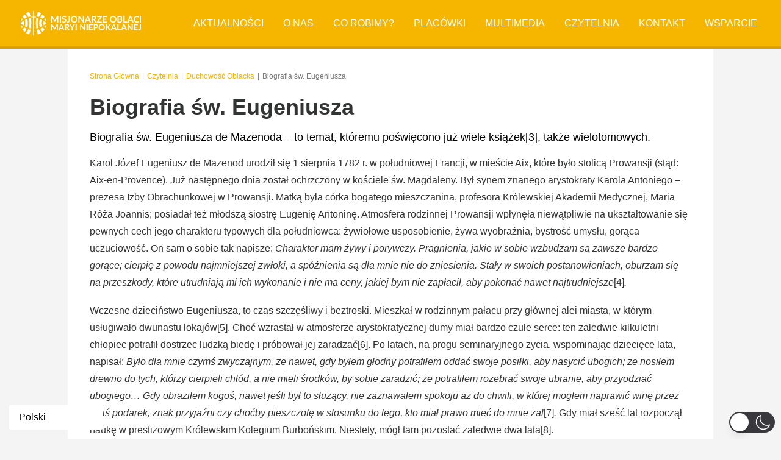

--- FILE ---
content_type: text/html; charset=UTF-8
request_url: https://oblaci.pl/czytelnia/duchowosc-oblacka/biografia-sw-eugeniusza/
body_size: 73478
content:
<!DOCTYPE html>
<html class="no-touch" lang="pl-PL"  data-wp-dark-mode-preset="0" xmlns="http://www.w3.org/1999/xhtml">
<head>
<meta http-equiv="Content-Type" content="text/html; charset=UTF-8">
<meta name="viewport" content="width=device-width, initial-scale=1">
<link rel="profile" href="http://gmpg.org/xfn/11">
<link rel="pingback" href="https://oblaci.pl/xmlrpc.php">
<meta name='robots' content='index, follow, max-image-preview:large, max-snippet:-1, max-video-preview:-1' />

	<!-- This site is optimized with the Yoast SEO plugin v25.2 - https://yoast.com/wordpress/plugins/seo/ -->
	<title>Biografia św. Eugeniusza - Oblaci.pl</title>
	<link rel="canonical" href="https://oblaci.pl/czytelnia/duchowosc-oblacka/biografia-sw-eugeniusza/" />
	<meta property="og:locale" content="pl_PL" />
	<meta property="og:type" content="article" />
	<meta property="og:title" content="Biografia św. Eugeniusza - Oblaci.pl" />
	<meta property="og:description" content="Biografia św. Eugeniusza de Mazenoda – to temat, któremu poświęcono już wiele książek[3], także wielotomowych." />
	<meta property="og:url" content="https://oblaci.pl/czytelnia/duchowosc-oblacka/biografia-sw-eugeniusza/" />
	<meta property="og:site_name" content="Oblaci.pl" />
	<meta property="article:modified_time" content="2021-03-30T09:56:56+00:00" />
	<meta name="twitter:card" content="summary_large_image" />
	<meta name="twitter:label1" content="Szacowany czas czytania" />
	<meta name="twitter:data1" content="45 minut" />
	<script type="application/ld+json" class="yoast-schema-graph">{"@context":"https://schema.org","@graph":[{"@type":"WebPage","@id":"https://oblaci.pl/czytelnia/duchowosc-oblacka/biografia-sw-eugeniusza/","url":"https://oblaci.pl/czytelnia/duchowosc-oblacka/biografia-sw-eugeniusza/","name":"Biografia św. Eugeniusza - Oblaci.pl","isPartOf":{"@id":"https://oblaci.pl/#website"},"datePublished":"2021-03-30T06:50:11+00:00","dateModified":"2021-03-30T09:56:56+00:00","breadcrumb":{"@id":"https://oblaci.pl/czytelnia/duchowosc-oblacka/biografia-sw-eugeniusza/#breadcrumb"},"inLanguage":"pl-PL","potentialAction":[{"@type":"ReadAction","target":["https://oblaci.pl/czytelnia/duchowosc-oblacka/biografia-sw-eugeniusza/"]}]},{"@type":"BreadcrumbList","@id":"https://oblaci.pl/czytelnia/duchowosc-oblacka/biografia-sw-eugeniusza/#breadcrumb","itemListElement":[{"@type":"ListItem","position":1,"name":"Strona główna","item":"https://oblaci.pl/"},{"@type":"ListItem","position":2,"name":"Czytelnia","item":"https://oblaci.pl/czytelnia/"},{"@type":"ListItem","position":3,"name":"Duchowość Oblacka","item":"https://oblaci.pl/czytelnia/duchowosc-oblacka/"},{"@type":"ListItem","position":4,"name":"Biografia św. Eugeniusza"}]},{"@type":"WebSite","@id":"https://oblaci.pl/#website","url":"https://oblaci.pl/","name":"Oblaci.pl","description":"Misjonarze Oblaci Mary Niepokalanej","potentialAction":[{"@type":"SearchAction","target":{"@type":"EntryPoint","urlTemplate":"https://oblaci.pl/?s={search_term_string}"},"query-input":{"@type":"PropertyValueSpecification","valueRequired":true,"valueName":"search_term_string"}}],"inLanguage":"pl-PL"}]}</script>
	<!-- / Yoast SEO plugin. -->


<link rel='dns-prefetch' href='//stats.wp.com' />
<link rel="alternate" type="application/rss+xml" title="Oblaci.pl &raquo; Kanał z wpisami" href="https://oblaci.pl/feed/" />
<link rel="alternate" type="application/rss+xml" title="Oblaci.pl &raquo; Kanał z komentarzami" href="https://oblaci.pl/comments/feed/" />
<link rel="alternate" title="oEmbed (JSON)" type="application/json+oembed" href="https://oblaci.pl/wp-json/oembed/1.0/embed?url=https%3A%2F%2Foblaci.pl%2Fczytelnia%2Fduchowosc-oblacka%2Fbiografia-sw-eugeniusza%2F" />
<link rel="alternate" title="oEmbed (XML)" type="text/xml+oembed" href="https://oblaci.pl/wp-json/oembed/1.0/embed?url=https%3A%2F%2Foblaci.pl%2Fczytelnia%2Fduchowosc-oblacka%2Fbiografia-sw-eugeniusza%2F&#038;format=xml" />
<style id='wp-img-auto-sizes-contain-inline-css' type='text/css'>
img:is([sizes=auto i],[sizes^="auto," i]){contain-intrinsic-size:3000px 1500px}
/*# sourceURL=wp-img-auto-sizes-contain-inline-css */
</style>
<link rel='stylesheet' id='wp-dark-mode-css' href='https://oblaci.pl/wp-content/plugins/wp-dark-mode/assets/css/app.min.css?ver=5.2.9' type='text/css' media='all' />
<style id='wp-dark-mode-inline-css' type='text/css'>
html[data-wp-dark-mode-active], [data-wp-dark-mode-loading] {
				--wpdm-body-filter: brightness(100%) contrast(90%) grayscale(0%) sepia(10%);
				--wpdm-grayscale: 0%;
	--wpdm-img-brightness: 100%;
	--wpdm-img-grayscale: 0%;
	--wpdm-video-brightness: 100%;
	--wpdm-video-grayscale: 0%;

	--wpdm-large-font-sized: 1em;
}
.wp-dark-mode-active, [data-wp-dark-mode-active] {
						--wpdm-background-color: #232323;
						--wpdm-text-color: #f0f0f0; }
/*# sourceURL=wp-dark-mode-inline-css */
</style>
<style id='wp-emoji-styles-inline-css' type='text/css'>

	img.wp-smiley, img.emoji {
		display: inline !important;
		border: none !important;
		box-shadow: none !important;
		height: 1em !important;
		width: 1em !important;
		margin: 0 0.07em !important;
		vertical-align: -0.1em !important;
		background: none !important;
		padding: 0 !important;
	}
/*# sourceURL=wp-emoji-styles-inline-css */
</style>
<style id='wp-block-library-inline-css' type='text/css'>
:root{--wp-block-synced-color:#7a00df;--wp-block-synced-color--rgb:122,0,223;--wp-bound-block-color:var(--wp-block-synced-color);--wp-editor-canvas-background:#ddd;--wp-admin-theme-color:#007cba;--wp-admin-theme-color--rgb:0,124,186;--wp-admin-theme-color-darker-10:#006ba1;--wp-admin-theme-color-darker-10--rgb:0,107,160.5;--wp-admin-theme-color-darker-20:#005a87;--wp-admin-theme-color-darker-20--rgb:0,90,135;--wp-admin-border-width-focus:2px}@media (min-resolution:192dpi){:root{--wp-admin-border-width-focus:1.5px}}.wp-element-button{cursor:pointer}:root .has-very-light-gray-background-color{background-color:#eee}:root .has-very-dark-gray-background-color{background-color:#313131}:root .has-very-light-gray-color{color:#eee}:root .has-very-dark-gray-color{color:#313131}:root .has-vivid-green-cyan-to-vivid-cyan-blue-gradient-background{background:linear-gradient(135deg,#00d084,#0693e3)}:root .has-purple-crush-gradient-background{background:linear-gradient(135deg,#34e2e4,#4721fb 50%,#ab1dfe)}:root .has-hazy-dawn-gradient-background{background:linear-gradient(135deg,#faaca8,#dad0ec)}:root .has-subdued-olive-gradient-background{background:linear-gradient(135deg,#fafae1,#67a671)}:root .has-atomic-cream-gradient-background{background:linear-gradient(135deg,#fdd79a,#004a59)}:root .has-nightshade-gradient-background{background:linear-gradient(135deg,#330968,#31cdcf)}:root .has-midnight-gradient-background{background:linear-gradient(135deg,#020381,#2874fc)}:root{--wp--preset--font-size--normal:16px;--wp--preset--font-size--huge:42px}.has-regular-font-size{font-size:1em}.has-larger-font-size{font-size:2.625em}.has-normal-font-size{font-size:var(--wp--preset--font-size--normal)}.has-huge-font-size{font-size:var(--wp--preset--font-size--huge)}.has-text-align-center{text-align:center}.has-text-align-left{text-align:left}.has-text-align-right{text-align:right}.has-fit-text{white-space:nowrap!important}#end-resizable-editor-section{display:none}.aligncenter{clear:both}.items-justified-left{justify-content:flex-start}.items-justified-center{justify-content:center}.items-justified-right{justify-content:flex-end}.items-justified-space-between{justify-content:space-between}.screen-reader-text{border:0;clip-path:inset(50%);height:1px;margin:-1px;overflow:hidden;padding:0;position:absolute;width:1px;word-wrap:normal!important}.screen-reader-text:focus{background-color:#ddd;clip-path:none;color:#444;display:block;font-size:1em;height:auto;left:5px;line-height:normal;padding:15px 23px 14px;text-decoration:none;top:5px;width:auto;z-index:100000}html :where(.has-border-color){border-style:solid}html :where([style*=border-top-color]){border-top-style:solid}html :where([style*=border-right-color]){border-right-style:solid}html :where([style*=border-bottom-color]){border-bottom-style:solid}html :where([style*=border-left-color]){border-left-style:solid}html :where([style*=border-width]){border-style:solid}html :where([style*=border-top-width]){border-top-style:solid}html :where([style*=border-right-width]){border-right-style:solid}html :where([style*=border-bottom-width]){border-bottom-style:solid}html :where([style*=border-left-width]){border-left-style:solid}html :where(img[class*=wp-image-]){height:auto;max-width:100%}:where(figure){margin:0 0 1em}html :where(.is-position-sticky){--wp-admin--admin-bar--position-offset:var(--wp-admin--admin-bar--height,0px)}@media screen and (max-width:600px){html :where(.is-position-sticky){--wp-admin--admin-bar--position-offset:0px}}

/*# sourceURL=wp-block-library-inline-css */
</style><style id='global-styles-inline-css' type='text/css'>
:root{--wp--preset--aspect-ratio--square: 1;--wp--preset--aspect-ratio--4-3: 4/3;--wp--preset--aspect-ratio--3-4: 3/4;--wp--preset--aspect-ratio--3-2: 3/2;--wp--preset--aspect-ratio--2-3: 2/3;--wp--preset--aspect-ratio--16-9: 16/9;--wp--preset--aspect-ratio--9-16: 9/16;--wp--preset--color--black: #000000;--wp--preset--color--cyan-bluish-gray: #abb8c3;--wp--preset--color--white: #ffffff;--wp--preset--color--pale-pink: #f78da7;--wp--preset--color--vivid-red: #cf2e2e;--wp--preset--color--luminous-vivid-orange: #ff6900;--wp--preset--color--luminous-vivid-amber: #fcb900;--wp--preset--color--light-green-cyan: #7bdcb5;--wp--preset--color--vivid-green-cyan: #00d084;--wp--preset--color--pale-cyan-blue: #8ed1fc;--wp--preset--color--vivid-cyan-blue: #0693e3;--wp--preset--color--vivid-purple: #9b51e0;--wp--preset--gradient--vivid-cyan-blue-to-vivid-purple: linear-gradient(135deg,rgb(6,147,227) 0%,rgb(155,81,224) 100%);--wp--preset--gradient--light-green-cyan-to-vivid-green-cyan: linear-gradient(135deg,rgb(122,220,180) 0%,rgb(0,208,130) 100%);--wp--preset--gradient--luminous-vivid-amber-to-luminous-vivid-orange: linear-gradient(135deg,rgb(252,185,0) 0%,rgb(255,105,0) 100%);--wp--preset--gradient--luminous-vivid-orange-to-vivid-red: linear-gradient(135deg,rgb(255,105,0) 0%,rgb(207,46,46) 100%);--wp--preset--gradient--very-light-gray-to-cyan-bluish-gray: linear-gradient(135deg,rgb(238,238,238) 0%,rgb(169,184,195) 100%);--wp--preset--gradient--cool-to-warm-spectrum: linear-gradient(135deg,rgb(74,234,220) 0%,rgb(151,120,209) 20%,rgb(207,42,186) 40%,rgb(238,44,130) 60%,rgb(251,105,98) 80%,rgb(254,248,76) 100%);--wp--preset--gradient--blush-light-purple: linear-gradient(135deg,rgb(255,206,236) 0%,rgb(152,150,240) 100%);--wp--preset--gradient--blush-bordeaux: linear-gradient(135deg,rgb(254,205,165) 0%,rgb(254,45,45) 50%,rgb(107,0,62) 100%);--wp--preset--gradient--luminous-dusk: linear-gradient(135deg,rgb(255,203,112) 0%,rgb(199,81,192) 50%,rgb(65,88,208) 100%);--wp--preset--gradient--pale-ocean: linear-gradient(135deg,rgb(255,245,203) 0%,rgb(182,227,212) 50%,rgb(51,167,181) 100%);--wp--preset--gradient--electric-grass: linear-gradient(135deg,rgb(202,248,128) 0%,rgb(113,206,126) 100%);--wp--preset--gradient--midnight: linear-gradient(135deg,rgb(2,3,129) 0%,rgb(40,116,252) 100%);--wp--preset--font-size--small: 13px;--wp--preset--font-size--medium: 20px;--wp--preset--font-size--large: 36px;--wp--preset--font-size--x-large: 42px;--wp--preset--spacing--20: 0.44rem;--wp--preset--spacing--30: 0.67rem;--wp--preset--spacing--40: 1rem;--wp--preset--spacing--50: 1.5rem;--wp--preset--spacing--60: 2.25rem;--wp--preset--spacing--70: 3.38rem;--wp--preset--spacing--80: 5.06rem;--wp--preset--shadow--natural: 6px 6px 9px rgba(0, 0, 0, 0.2);--wp--preset--shadow--deep: 12px 12px 50px rgba(0, 0, 0, 0.4);--wp--preset--shadow--sharp: 6px 6px 0px rgba(0, 0, 0, 0.2);--wp--preset--shadow--outlined: 6px 6px 0px -3px rgb(255, 255, 255), 6px 6px rgb(0, 0, 0);--wp--preset--shadow--crisp: 6px 6px 0px rgb(0, 0, 0);}:where(.is-layout-flex){gap: 0.5em;}:where(.is-layout-grid){gap: 0.5em;}body .is-layout-flex{display: flex;}.is-layout-flex{flex-wrap: wrap;align-items: center;}.is-layout-flex > :is(*, div){margin: 0;}body .is-layout-grid{display: grid;}.is-layout-grid > :is(*, div){margin: 0;}:where(.wp-block-columns.is-layout-flex){gap: 2em;}:where(.wp-block-columns.is-layout-grid){gap: 2em;}:where(.wp-block-post-template.is-layout-flex){gap: 1.25em;}:where(.wp-block-post-template.is-layout-grid){gap: 1.25em;}.has-black-color{color: var(--wp--preset--color--black) !important;}.has-cyan-bluish-gray-color{color: var(--wp--preset--color--cyan-bluish-gray) !important;}.has-white-color{color: var(--wp--preset--color--white) !important;}.has-pale-pink-color{color: var(--wp--preset--color--pale-pink) !important;}.has-vivid-red-color{color: var(--wp--preset--color--vivid-red) !important;}.has-luminous-vivid-orange-color{color: var(--wp--preset--color--luminous-vivid-orange) !important;}.has-luminous-vivid-amber-color{color: var(--wp--preset--color--luminous-vivid-amber) !important;}.has-light-green-cyan-color{color: var(--wp--preset--color--light-green-cyan) !important;}.has-vivid-green-cyan-color{color: var(--wp--preset--color--vivid-green-cyan) !important;}.has-pale-cyan-blue-color{color: var(--wp--preset--color--pale-cyan-blue) !important;}.has-vivid-cyan-blue-color{color: var(--wp--preset--color--vivid-cyan-blue) !important;}.has-vivid-purple-color{color: var(--wp--preset--color--vivid-purple) !important;}.has-black-background-color{background-color: var(--wp--preset--color--black) !important;}.has-cyan-bluish-gray-background-color{background-color: var(--wp--preset--color--cyan-bluish-gray) !important;}.has-white-background-color{background-color: var(--wp--preset--color--white) !important;}.has-pale-pink-background-color{background-color: var(--wp--preset--color--pale-pink) !important;}.has-vivid-red-background-color{background-color: var(--wp--preset--color--vivid-red) !important;}.has-luminous-vivid-orange-background-color{background-color: var(--wp--preset--color--luminous-vivid-orange) !important;}.has-luminous-vivid-amber-background-color{background-color: var(--wp--preset--color--luminous-vivid-amber) !important;}.has-light-green-cyan-background-color{background-color: var(--wp--preset--color--light-green-cyan) !important;}.has-vivid-green-cyan-background-color{background-color: var(--wp--preset--color--vivid-green-cyan) !important;}.has-pale-cyan-blue-background-color{background-color: var(--wp--preset--color--pale-cyan-blue) !important;}.has-vivid-cyan-blue-background-color{background-color: var(--wp--preset--color--vivid-cyan-blue) !important;}.has-vivid-purple-background-color{background-color: var(--wp--preset--color--vivid-purple) !important;}.has-black-border-color{border-color: var(--wp--preset--color--black) !important;}.has-cyan-bluish-gray-border-color{border-color: var(--wp--preset--color--cyan-bluish-gray) !important;}.has-white-border-color{border-color: var(--wp--preset--color--white) !important;}.has-pale-pink-border-color{border-color: var(--wp--preset--color--pale-pink) !important;}.has-vivid-red-border-color{border-color: var(--wp--preset--color--vivid-red) !important;}.has-luminous-vivid-orange-border-color{border-color: var(--wp--preset--color--luminous-vivid-orange) !important;}.has-luminous-vivid-amber-border-color{border-color: var(--wp--preset--color--luminous-vivid-amber) !important;}.has-light-green-cyan-border-color{border-color: var(--wp--preset--color--light-green-cyan) !important;}.has-vivid-green-cyan-border-color{border-color: var(--wp--preset--color--vivid-green-cyan) !important;}.has-pale-cyan-blue-border-color{border-color: var(--wp--preset--color--pale-cyan-blue) !important;}.has-vivid-cyan-blue-border-color{border-color: var(--wp--preset--color--vivid-cyan-blue) !important;}.has-vivid-purple-border-color{border-color: var(--wp--preset--color--vivid-purple) !important;}.has-vivid-cyan-blue-to-vivid-purple-gradient-background{background: var(--wp--preset--gradient--vivid-cyan-blue-to-vivid-purple) !important;}.has-light-green-cyan-to-vivid-green-cyan-gradient-background{background: var(--wp--preset--gradient--light-green-cyan-to-vivid-green-cyan) !important;}.has-luminous-vivid-amber-to-luminous-vivid-orange-gradient-background{background: var(--wp--preset--gradient--luminous-vivid-amber-to-luminous-vivid-orange) !important;}.has-luminous-vivid-orange-to-vivid-red-gradient-background{background: var(--wp--preset--gradient--luminous-vivid-orange-to-vivid-red) !important;}.has-very-light-gray-to-cyan-bluish-gray-gradient-background{background: var(--wp--preset--gradient--very-light-gray-to-cyan-bluish-gray) !important;}.has-cool-to-warm-spectrum-gradient-background{background: var(--wp--preset--gradient--cool-to-warm-spectrum) !important;}.has-blush-light-purple-gradient-background{background: var(--wp--preset--gradient--blush-light-purple) !important;}.has-blush-bordeaux-gradient-background{background: var(--wp--preset--gradient--blush-bordeaux) !important;}.has-luminous-dusk-gradient-background{background: var(--wp--preset--gradient--luminous-dusk) !important;}.has-pale-ocean-gradient-background{background: var(--wp--preset--gradient--pale-ocean) !important;}.has-electric-grass-gradient-background{background: var(--wp--preset--gradient--electric-grass) !important;}.has-midnight-gradient-background{background: var(--wp--preset--gradient--midnight) !important;}.has-small-font-size{font-size: var(--wp--preset--font-size--small) !important;}.has-medium-font-size{font-size: var(--wp--preset--font-size--medium) !important;}.has-large-font-size{font-size: var(--wp--preset--font-size--large) !important;}.has-x-large-font-size{font-size: var(--wp--preset--font-size--x-large) !important;}
/*# sourceURL=global-styles-inline-css */
</style>

<style id='classic-theme-styles-inline-css' type='text/css'>
/*! This file is auto-generated */
.wp-block-button__link{color:#fff;background-color:#32373c;border-radius:9999px;box-shadow:none;text-decoration:none;padding:calc(.667em + 2px) calc(1.333em + 2px);font-size:1.125em}.wp-block-file__button{background:#32373c;color:#fff;text-decoration:none}
/*# sourceURL=/wp-includes/css/classic-themes.min.css */
</style>
<link rel='stylesheet' id='quiz-maker-css' href='https://oblaci.pl/wp-content/cache/asset-cleanup/css/item/quiz-maker__public__css__quiz-maker-public-css-va786c2442a93193b13f4a27083ece4840dc1717c.css' type='text/css' media='all' />
<link rel='stylesheet' id='ez-toc-css' href='https://oblaci.pl/wp-content/plugins/easy-table-of-contents/assets/css/screen.min.css?ver=2.0.74' type='text/css' media='all' />
<style id='ez-toc-inline-css' type='text/css'>
div#ez-toc-container .ez-toc-title {font-size: 16px;}div#ez-toc-container .ez-toc-title {font-weight: 500;}div#ez-toc-container ul li , div#ez-toc-container ul li a {font-size: 16px;}div#ez-toc-container ul li , div#ez-toc-container ul li a {font-weight: 500;}div#ez-toc-container nav ul ul li {font-size: 90%;}div#ez-toc-container {background: #ffffff;border: 1px solid #ffffff;width: 100%;}div#ez-toc-container p.ez-toc-title , #ez-toc-container .ez_toc_custom_title_icon , #ez-toc-container .ez_toc_custom_toc_icon {color: #323433;}div#ez-toc-container ul.ez-toc-list a {color: #323433;}div#ez-toc-container ul.ez-toc-list a:hover {color: #f6b600;}div#ez-toc-container ul.ez-toc-list a:visited {color: #8e8e8e;}
/*# sourceURL=ez-toc-inline-css */
</style>
<style id='akismet-widget-style-inline-css' type='text/css'>

			.a-stats {
				--akismet-color-mid-green: #357b49;
				--akismet-color-white: #fff;
				--akismet-color-light-grey: #f6f7f7;

				max-width: 350px;
				width: auto;
			}

			.a-stats * {
				all: unset;
				box-sizing: border-box;
			}

			.a-stats strong {
				font-weight: 600;
			}

			.a-stats a.a-stats__link,
			.a-stats a.a-stats__link:visited,
			.a-stats a.a-stats__link:active {
				background: var(--akismet-color-mid-green);
				border: none;
				box-shadow: none;
				border-radius: 8px;
				color: var(--akismet-color-white);
				cursor: pointer;
				display: block;
				font-family: -apple-system, BlinkMacSystemFont, 'Segoe UI', 'Roboto', 'Oxygen-Sans', 'Ubuntu', 'Cantarell', 'Helvetica Neue', sans-serif;
				font-weight: 500;
				padding: 12px;
				text-align: center;
				text-decoration: none;
				transition: all 0.2s ease;
			}

			/* Extra specificity to deal with TwentyTwentyOne focus style */
			.widget .a-stats a.a-stats__link:focus {
				background: var(--akismet-color-mid-green);
				color: var(--akismet-color-white);
				text-decoration: none;
			}

			.a-stats a.a-stats__link:hover {
				filter: brightness(110%);
				box-shadow: 0 4px 12px rgba(0, 0, 0, 0.06), 0 0 2px rgba(0, 0, 0, 0.16);
			}

			.a-stats .count {
				color: var(--akismet-color-white);
				display: block;
				font-size: 1.5em;
				line-height: 1.4;
				padding: 0 13px;
				white-space: nowrap;
			}
		
/*# sourceURL=akismet-widget-style-inline-css */
</style>
<link rel='stylesheet' id='simcal-qtip-css' href='https://oblaci.pl/wp-content/plugins/google-calendar-events/assets/generated/vendor/jquery.qtip.min.css?ver=3.5.3' type='text/css' media='all' />
<link rel='stylesheet' id='simcal-default-calendar-grid-css' href='https://oblaci.pl/wp-content/plugins/google-calendar-events/assets/generated/default-calendar-grid.min.css?ver=3.5.3' type='text/css' media='all' />
<link rel='stylesheet' id='simcal-default-calendar-list-css' href='https://oblaci.pl/wp-content/plugins/google-calendar-events/assets/generated/default-calendar-list.min.css?ver=3.5.3' type='text/css' media='all' />
<link rel='stylesheet' id='uncode-style-css' href='https://oblaci.pl/wp-content/cache/asset-cleanup/css/item/uncode__library__css__style-css-ve67ad550e610d4a183b7e0d9620180fcc9311700.css' type='text/css' media='all' />
<style id='uncode-style-inline-css' type='text/css'>

@media (min-width: 960px) { .limit-width { max-width: 1176px; margin: auto;}}
.menu-primary ul.menu-smart > li > a, .menu-primary ul.menu-smart li.dropdown > a, .menu-primary ul.menu-smart li.mega-menu > a, .vmenu-container ul.menu-smart > li > a, .vmenu-container ul.menu-smart li.dropdown > a { text-transform: uppercase; }
#changer-back-color { transition: background-color 1000ms cubic-bezier(0.25, 1, 0.5, 1) !important; } #changer-back-color > div { transition: opacity 1000ms cubic-bezier(0.25, 1, 0.5, 1) !important; } body.bg-changer-init.disable-hover .main-wrapper .style-light,  body.bg-changer-init.disable-hover .main-wrapper .style-light h1,  body.bg-changer-init.disable-hover .main-wrapper .style-light h2, body.bg-changer-init.disable-hover .main-wrapper .style-light h3, body.bg-changer-init.disable-hover .main-wrapper .style-light h4, body.bg-changer-init.disable-hover .main-wrapper .style-light h5, body.bg-changer-init.disable-hover .main-wrapper .style-light h6, body.bg-changer-init.disable-hover .main-wrapper .style-light a, body.bg-changer-init.disable-hover .main-wrapper .style-dark, body.bg-changer-init.disable-hover .main-wrapper .style-dark h1, body.bg-changer-init.disable-hover .main-wrapper .style-dark h2, body.bg-changer-init.disable-hover .main-wrapper .style-dark h3, body.bg-changer-init.disable-hover .main-wrapper .style-dark h4, body.bg-changer-init.disable-hover .main-wrapper .style-dark h5, body.bg-changer-init.disable-hover .main-wrapper .style-dark h6, body.bg-changer-init.disable-hover .main-wrapper .style-dark a { transition: color 1000ms cubic-bezier(0.25, 1, 0.5, 1) !important; }
/*# sourceURL=uncode-style-inline-css */
</style>
<link rel='stylesheet' id='uncode-icons-css' href='https://oblaci.pl/wp-content/cache/asset-cleanup/css/item/uncode__library__css__uncode-icons-css-v7caa8bfe86057f9d863e0f4c42f023cd1f22246c.css' type='text/css' media='all' />
<link rel='stylesheet' id='uncode-custom-style-css' href='https://oblaci.pl/wp-content/cache/asset-cleanup/css/item/uncode__library__css__style-custom-css-v1cb3f5dff42e4478b78a511c0117b931d1e530c8.css' type='text/css' media='all' />
<style id='uncode-custom-style-inline-css' type='text/css'>
@font-face {font-family:'Segoe UI Regular';font-style:normal;font-weight:normal;src:local('Segoe UI Regular'), url('/wp-content/wrzucone_wlasne/Segoe UI.woff') format('woff');}@font-face {font-family:'Segoe UI Italic';font-style:normal;font-weight:normal;src:local('Segoe UI Italic'), url('/wp-content/wrzucone_wlasne/Segoe UI Italic.woff') format('woff');}@font-face {font-family:'Segoe UI Bold';font-style:normal;font-weight:normal;src:local('Segoe UI Bold'), url('/wp-content/wrzucone_wlasne/Segoe UI Bold.woff') format('woff');}@font-face {font-family:'Segoe UI Bold Italic';font-style:normal;font-weight:normal;src:local('Segoe UI Bold Italic'), url('/wp-content/wrzucone_wlasne/Segoe UI Bold Italic.woff') format('woff');}
/*# sourceURL=uncode-custom-style-inline-css */
</style>
<script type="text/javascript" id="wp-dark-mode-js-extra">
/* <![CDATA[ */
var wp_dark_mode_json = {"security_key":"ec7654d4d2","is_pro":"","version":"5.2.9","is_excluded":"","excluded_elements":" #wpadminbar, .wp-dark-mode-switch, .elementor-button-content-wrapper","options":{"frontend_enabled":true,"frontend_mode":"device","frontend_time_starts":"5:00 PM","frontend_time_ends":"6:00 AM","frontend_custom_css":"","frontend_remember_choice":true,"admin_enabled":false,"admin_enabled_block_editor":true,"floating_switch_enabled":true,"floating_switch_display":{"desktop":true,"mobile":true,"tablet":true},"floating_switch_has_delay":false,"floating_switch_delay":5,"floating_switch_hide_on_idle":false,"floating_switch_idle_timeout":5,"floating_switch_style":3,"floating_switch_size":1,"floating_switch_size_custom":100,"floating_switch_position":"right","floating_switch_position_side":"right","floating_switch_position_side_value":10,"floating_switch_position_bottom_value":10,"floating_switch_enabled_attention_effect":false,"floating_switch_attention_effect":"none","floating_switch_enabled_cta":false,"floating_switch_cta_text":"","floating_switch_cta_color":"","floating_switch_cta_background":"","floating_switch_enabled_custom_icons":false,"floating_switch_icon_light":"","floating_switch_icon_dark":"","floating_switch_enabled_custom_texts":false,"floating_switch_text_light":"Light","floating_switch_text_dark":"Dark","menu_switch_enabled":false,"content_switch_enabled_top_of_posts":false,"content_switch_enabled_top_of_pages":false,"content_switch_style":1,"color_mode":"automatic","color_presets":[{"name":"Gold","bg":"#000","text":"#dfdedb","link":"#e58c17","link_hover":"#e58c17","input_bg":"#000","input_text":"#dfdedb","input_placeholder":"#dfdedb","button_text":"#dfdedb","button_hover_text":"#dfdedb","button_bg":"#141414","button_hover_bg":"#141414","button_border":"#1e1e1e","enable_scrollbar":false,"scrollbar_track":"#141414","scrollbar_thumb":"#dfdedb"},{"name":"Sapphire","bg":"#1B2836","text":"#fff","link":"#459BE6","link_hover":"#459BE6","input_bg":"#1B2836","input_text":"#fff","input_placeholder":"#fff","button_text":"#fff","button_hover_text":"#fff","button_bg":"#2f3c4a","button_hover_bg":"#2f3c4a","button_border":"#394654","enable_scrollbar":false,"scrollbar_track":"#1B2836","scrollbar_thumb":"#fff"},{"name":"Fuchsia","bg":"#1E0024","text":"#fff","link":"#E251FF","link_hover":"#E251FF","input_bg":"#1E0024","input_text":"#fff","input_placeholder":"#fff","button_text":"#fff","button_hover_text":"#fff","button_bg":"#321438","button_hover_bg":"#321438","button_border":"#321438","enable_scrollbar":false,"scrollbar_track":"#1E0024","scrollbar_thumb":"#fff"},{"name":"Rose","bg":"#270000","text":"#fff","link":"#FF7878","link_hover":"#FF7878","input_bg":"#270000","input_text":"#fff","input_placeholder":"#fff","button_text":"#fff","button_hover_text":"#fff","button_bg":"#3b1414","button_hover_bg":"#3b1414","button_border":"#451e1e","enable_scrollbar":false,"scrollbar_track":"#270000","scrollbar_thumb":"#fff"},{"name":"Violet","bg":"#160037","text":"#EBEBEB","link":"#B381FF","link_hover":"#B381FF","input_bg":"#160037","input_text":"#EBEBEB","input_placeholder":"#EBEBEB","button_text":"#EBEBEB","button_hover_text":"#EBEBEB","button_bg":"#2a144b","button_hover_bg":"#2a144b","button_border":"#341e55","enable_scrollbar":false,"scrollbar_track":"#160037","scrollbar_thumb":"#EBEBEB"},{"name":"Pink","bg":"#121212","text":"#E6E6E6","link":"#FF9191","link_hover":"#FF9191","input_bg":"#121212","input_text":"#E6E6E6","input_placeholder":"#E6E6E6","button_text":"#E6E6E6","button_hover_text":"#E6E6E6","button_bg":"#262626","button_hover_bg":"#262626","button_border":"#303030","enable_scrollbar":false,"scrollbar_track":"#121212","scrollbar_thumb":"#E6E6E6"},{"name":"Kelly","bg":"#000A3B","text":"#FFFFFF","link":"#3AFF82","link_hover":"#3AFF82","input_bg":"#000A3B","input_text":"#FFFFFF","input_placeholder":"#FFFFFF","button_text":"#FFFFFF","button_hover_text":"#FFFFFF","button_bg":"#141e4f","button_hover_bg":"#141e4f","button_border":"#1e2859","enable_scrollbar":false,"scrollbar_track":"#000A3B","scrollbar_thumb":"#FFFFFF"},{"name":"Magenta","bg":"#171717","text":"#BFB7C0","link":"#F776F0","link_hover":"#F776F0","input_bg":"#171717","input_text":"#BFB7C0","input_placeholder":"#BFB7C0","button_text":"#BFB7C0","button_hover_text":"#BFB7C0","button_bg":"#2b2b2b","button_hover_bg":"#2b2b2b","button_border":"#353535","enable_scrollbar":false,"scrollbar_track":"#171717","scrollbar_thumb":"#BFB7C0"},{"name":"Green","bg":"#003711","text":"#FFFFFF","link":"#84FF6D","link_hover":"#84FF6D","input_bg":"#003711","input_text":"#FFFFFF","input_placeholder":"#FFFFFF","button_text":"#FFFFFF","button_hover_text":"#FFFFFF","button_bg":"#144b25","button_hover_bg":"#144b25","button_border":"#1e552f","enable_scrollbar":false,"scrollbar_track":"#003711","scrollbar_thumb":"#FFFFFF"},{"name":"Orange","bg":"#23243A","text":"#D6CB99","link":"#FF9323","link_hover":"#FF9323","input_bg":"#23243A","input_text":"#D6CB99","input_placeholder":"#D6CB99","button_text":"#D6CB99","button_hover_text":"#D6CB99","button_bg":"#37384e","button_hover_bg":"#37384e","button_border":"#414258","enable_scrollbar":false,"scrollbar_track":"#23243A","scrollbar_thumb":"#D6CB99"},{"name":"Yellow","bg":"#151819","text":"#D5D6D7","link":"#DAA40B","link_hover":"#DAA40B","input_bg":"#151819","input_text":"#D5D6D7","input_placeholder":"#D5D6D7","button_text":"#D5D6D7","button_hover_text":"#D5D6D7","button_bg":"#292c2d","button_hover_bg":"#292c2d","button_border":"#333637","enable_scrollbar":false,"scrollbar_track":"#151819","scrollbar_thumb":"#D5D6D7"},{"name":"Facebook","bg":"#18191A","text":"#DCDEE3","link":"#2D88FF","link_hover":"#2D88FF","input_bg":"#18191A","input_text":"#DCDEE3","input_placeholder":"#DCDEE3","button_text":"#DCDEE3","button_hover_text":"#DCDEE3","button_bg":"#2c2d2e","button_hover_bg":"#2c2d2e","button_border":"#363738","enable_scrollbar":false,"scrollbar_track":"#18191A","scrollbar_thumb":"#DCDEE3"},{"name":"Twitter","bg":"#141d26","text":"#fff","link":"#1C9CEA","link_hover":"#1C9CEA","input_bg":"#141d26","input_text":"#fff","input_placeholder":"#fff","button_text":"#fff","button_hover_text":"#fff","button_bg":"#28313a","button_hover_bg":"#28313a","button_border":"#323b44","enable_scrollbar":false,"scrollbar_track":"#141d26","scrollbar_thumb":"#fff"}],"color_preset_id":0,"color_filter_brightness":100,"color_filter_contrast":90,"color_filter_grayscale":0,"color_filter_sepia":10,"image_replaces":[],"image_enabled_low_brightness":false,"image_brightness":80,"image_low_brightness_excludes":[],"image_enabled_low_grayscale":false,"image_grayscale":0,"image_low_grayscale_excludes":[],"video_replaces":[],"video_enabled_low_brightness":false,"video_brightness":80,"video_low_brightness_excludes":[],"video_enabled_low_grayscale":false,"video_grayscale":0,"video_low_grayscale_excludes":[],"animation_enabled":false,"animation_name":"fade-in","performance_track_dynamic_content":false,"performance_load_scripts_in_footer":false,"performance_execute_as":"sync","performance_exclude_cache":false,"excludes_elements":"","excludes_elements_includes":"","excludes_posts":[],"excludes_posts_all":false,"excludes_posts_except":[],"excludes_taxonomies":[],"excludes_taxonomies_all":false,"excludes_taxonomies_except":[],"excludes_wc_products":[],"excludes_wc_products_all":false,"excludes_wc_products_except":[],"excludes_wc_categories":[],"excludes_wc_categories_all":false,"excludes_wc_categories_except":[],"accessibility_enabled_keyboard_shortcut":true,"accessibility_enabled_url_param":false,"typography_enabled":false,"typography_font_size":"1.2","typography_font_size_custom":100,"analytics_enabled":true,"analytics_enabled_dashboard_widget":true,"analytics_enabled_email_reporting":false,"analytics_email_reporting_frequency":"daily","analytics_email_reporting_address":"","analytics_email_reporting_subject":"WP Dark Mode Analytics Report"},"analytics_enabled":"1","url":{"ajax":"https://oblaci.pl/wp-admin/admin-ajax.php","home":"https://oblaci.pl","admin":"https://oblaci.pl/wp-admin/","assets":"https://oblaci.pl/wp-content/plugins/wp-dark-mode/assets/"},"debug":"","additional":{"is_elementor_editor":false}};
var wp_dark_mode_icons = {"HalfMoonFilled":"\u003Csvg viewBox=\"0 0 30 30\" fill=\"none\" xmlns=\"http://www.w3.org/2000/svg\" class=\"wp-dark-mode-ignore\"\u003E\u003Cpath fill-rule=\"evenodd\" clip-rule=\"evenodd\" d=\"M10.8956 0.505198C11.2091 0.818744 11.3023 1.29057 11.1316 1.69979C10.4835 3.25296 10.125 4.95832 10.125 6.75018C10.125 13.9989 16.0013 19.8752 23.25 19.8752C25.0419 19.8752 26.7472 19.5167 28.3004 18.8686C28.7096 18.6979 29.1814 18.7911 29.495 19.1046C29.8085 19.4182 29.9017 19.89 29.731 20.2992C27.4235 25.8291 21.9642 29.7189 15.5938 29.7189C7.13689 29.7189 0.28125 22.8633 0.28125 14.4064C0.28125 8.036 4.17113 2.57666 9.70097 0.269199C10.1102 0.098441 10.582 0.191653 10.8956 0.505198Z\" fill=\"currentColor\"/\u003E\u003C/svg\u003E","HalfMoonOutlined":"\u003Csvg viewBox=\"0 0 25 25\" fill=\"none\" xmlns=\"http://www.w3.org/2000/svg\" class=\"wp-dark-mode-ignore\"\u003E \u003Cpath d=\"M23.3773 16.5026C22.0299 17.0648 20.5512 17.3753 19 17.3753C12.7178 17.3753 7.625 12.2826 7.625 6.00031C7.625 4.44912 7.9355 2.97044 8.49773 1.62305C4.38827 3.33782 1.5 7.39427 1.5 12.1253C1.5 18.4076 6.59276 23.5003 12.875 23.5003C17.606 23.5003 21.6625 20.612 23.3773 16.5026Z\" stroke=\"currentColor\" stroke-width=\"1.5\" stroke-linecap=\"round\" stroke-linejoin=\"round\"/\u003E\u003C/svg\u003E","CurvedMoonFilled":"\u003Csvg  viewBox=\"0 0 23 23\" fill=\"none\" xmlns=\"http://www.w3.org/2000/svg\" class=\"wp-dark-mode-ignore\"\u003E\u003Cpath d=\"M6.11767 1.57622C8.52509 0.186296 11.2535 -0.171447 13.8127 0.36126C13.6914 0.423195 13.5692 0.488292 13.4495 0.557448C9.41421 2.88721 8.09657 8.15546 10.503 12.3234C12.9105 16.4934 18.1326 17.9833 22.1658 15.6547C22.2856 15.5855 22.4031 15.5123 22.5174 15.4382C21.6991 17.9209 20.0251 20.1049 17.6177 21.4948C12.2943 24.5683 5.40509 22.5988 2.23017 17.0997C-0.947881 11.5997 0.79427 4.64968 6.11767 1.57622ZM4.77836 10.2579C4.70178 10.3021 4.6784 10.4022 4.72292 10.4793C4.76861 10.5585 4.86776 10.5851 4.94238 10.542C5.01896 10.4978 5.04235 10.3977 4.99783 10.3206C4.95331 10.2435 4.85495 10.2137 4.77836 10.2579ZM14.0742 19.6608C14.1508 19.6166 14.1741 19.5165 14.1296 19.4394C14.0839 19.3603 13.9848 19.3336 13.9102 19.3767C13.8336 19.4209 13.8102 19.521 13.8547 19.5981C13.8984 19.6784 13.9976 19.705 14.0742 19.6608ZM6.11345 5.87243C6.19003 5.82822 6.21341 5.72814 6.16889 5.65103C6.1232 5.57189 6.02405 5.54526 5.94943 5.58835C5.87285 5.63256 5.84947 5.73264 5.89399 5.80975C5.93654 5.88799 6.03687 5.91665 6.11345 5.87243ZM9.42944 18.3138C9.50603 18.2696 9.52941 18.1695 9.48489 18.0924C9.4392 18.0133 9.34004 17.9867 9.26543 18.0297C9.18885 18.074 9.16546 18.174 9.20998 18.2511C9.25254 18.3294 9.35286 18.358 9.42944 18.3138ZM6.25969 15.1954L7.35096 16.3781L6.87234 14.8416L8.00718 13.7644L6.50878 14.2074L5.41751 13.0247L5.89613 14.5611L4.76326 15.6372L6.25969 15.1954Z\" fill=\"white\"/\u003E\u003C/svg\u003E","CurvedMoonOutlined":"\u003Csvg viewBox=\"0 0 16 16\" fill=\"none\" xmlns=\"http://www.w3.org/2000/svg\" class=\"wp-dark-mode-ignore\"\u003E \u003Cpath d=\"M5.99222 9.70618C8.30834 12.0223 12.0339 12.0633 14.4679 9.87934C14.1411 11.0024 13.5331 12.0648 12.643 12.9549C9.85623 15.7417 5.38524 15.7699 2.65685 13.0415C-0.0715325 10.3132 -0.0432656 5.84217 2.74352 3.05539C3.63362 2.16529 4.69605 1.55721 5.81912 1.23044C3.63513 3.66445 3.67608 7.39004 5.99222 9.70618Z\" stroke=\"currentColor\"/\u003E \u003C/svg\u003E","SunFilled":"\u003Csvg viewBox=\"0 0 22 22\" fill=\"none\" xmlns=\"http://www.w3.org/2000/svg\" class=\"wp-dark-mode-ignore\"\u003E\u003Cpath fill-rule=\"evenodd\" clip-rule=\"evenodd\" d=\"M10.9999 3.73644C11.1951 3.73644 11.3548 3.57676 11.3548 3.3816V0.354838C11.3548 0.159677 11.1951 0 10.9999 0C10.8048 0 10.6451 0.159677 10.6451 0.354838V3.38515C10.6451 3.58031 10.8048 3.73644 10.9999 3.73644ZM10.9998 4.61291C7.47269 4.61291 4.6127 7.4729 4.6127 11C4.6127 14.5271 7.47269 17.3871 10.9998 17.3871C14.5269 17.3871 17.3868 14.5271 17.3868 11C17.3868 7.4729 14.5269 4.61291 10.9998 4.61291ZM10.9998 6.3871C8.45559 6.3871 6.38688 8.4558 6.38688 11C6.38688 11.1951 6.22721 11.3548 6.03205 11.3548C5.83688 11.3548 5.67721 11.1951 5.67721 11C5.67721 8.06548 8.06526 5.67742 10.9998 5.67742C11.1949 5.67742 11.3546 5.8371 11.3546 6.03226C11.3546 6.22742 11.1949 6.3871 10.9998 6.3871ZM10.6451 18.6184C10.6451 18.4232 10.8048 18.2635 10.9999 18.2635C11.1951 18.2635 11.3548 18.4197 11.3548 18.6148V21.6451C11.3548 21.8403 11.1951 22 10.9999 22C10.8048 22 10.6451 21.8403 10.6451 21.6451V18.6184ZM6.88367 4.58091C6.95109 4.69446 7.06819 4.75833 7.19238 4.75833C7.2527 4.75833 7.31302 4.74414 7.3698 4.7122C7.54012 4.61285 7.59689 4.3964 7.50109 4.22608L5.98593 1.60383C5.88658 1.43351 5.67013 1.37673 5.4998 1.47254C5.32948 1.57189 5.27271 1.78834 5.36851 1.95867L6.88367 4.58091ZM14.6298 17.2877C14.8001 17.1919 15.0166 17.2487 15.1159 17.419L16.6311 20.0413C16.7269 20.2116 16.6701 20.428 16.4998 20.5274C16.443 20.5593 16.3827 20.5735 16.3224 20.5735C16.1982 20.5735 16.0811 20.5096 16.0137 20.3961L14.4985 17.7738C14.4027 17.6035 14.4595 17.3871 14.6298 17.2877ZM1.60383 5.98611L4.22608 7.50127C4.28285 7.5332 4.34317 7.5474 4.4035 7.5474C4.52769 7.5474 4.64478 7.48353 4.7122 7.36998C4.81156 7.19966 4.75124 6.98321 4.58091 6.88385L1.95867 5.36869C1.78834 5.26934 1.57189 5.32966 1.47254 5.49998C1.37673 5.67031 1.43351 5.88676 1.60383 5.98611ZM17.774 14.4986L20.3963 16.0137C20.5666 16.1131 20.6234 16.3295 20.5276 16.4999C20.4601 16.6134 20.3431 16.6773 20.2189 16.6773C20.1585 16.6773 20.0982 16.6631 20.0414 16.6312L17.4192 15.116C17.2489 15.0166 17.1885 14.8002 17.2879 14.6299C17.3873 14.4596 17.6037 14.3992 17.774 14.4986ZM3.73644 10.9999C3.73644 10.8048 3.57676 10.6451 3.3816 10.6451H0.354837C0.159677 10.6451 0 10.8048 0 10.9999C0 11.1951 0.159677 11.3548 0.354837 11.3548H3.38515C3.58031 11.3548 3.73644 11.1951 3.73644 10.9999ZM18.6148 10.6451H21.6451C21.8403 10.6451 22 10.8048 22 10.9999C22 11.1951 21.8403 11.3548 21.6451 11.3548H18.6148C18.4197 11.3548 18.26 11.1951 18.26 10.9999C18.26 10.8048 18.4197 10.6451 18.6148 10.6451ZM4.7122 14.6299C4.61285 14.4596 4.3964 14.4028 4.22608 14.4986L1.60383 16.0138C1.43351 16.1131 1.37673 16.3296 1.47254 16.4999C1.53996 16.6135 1.65705 16.6773 1.78125 16.6773C1.84157 16.6773 1.90189 16.6631 1.95867 16.6312L4.58091 15.116C4.75124 15.0167 4.80801 14.8002 4.7122 14.6299ZM17.5963 7.54732C17.4721 7.54732 17.355 7.48345 17.2876 7.36991C17.1918 7.19958 17.2486 6.98313 17.4189 6.88378L20.0412 5.36862C20.2115 5.27282 20.4279 5.32959 20.5273 5.49991C20.6231 5.67023 20.5663 5.88669 20.396 5.98604L17.7737 7.5012C17.717 7.53313 17.6566 7.54732 17.5963 7.54732ZM7.37009 17.2877C7.19976 17.1883 6.98331 17.2487 6.88396 17.419L5.3688 20.0412C5.26945 20.2115 5.32977 20.428 5.50009 20.5274C5.55687 20.5593 5.61719 20.5735 5.67751 20.5735C5.8017 20.5735 5.9188 20.5096 5.98622 20.3961L7.50138 17.7738C7.59718 17.6035 7.54041 17.387 7.37009 17.2877ZM14.8072 4.7583C14.7469 4.7583 14.6866 4.7441 14.6298 4.71217C14.4595 4.61281 14.4027 4.39636 14.4985 4.22604L16.0137 1.60379C16.113 1.43347 16.3295 1.37315 16.4998 1.4725C16.6701 1.57186 16.7304 1.78831 16.6311 1.95863L15.1159 4.58088C15.0485 4.69443 14.9314 4.7583 14.8072 4.7583ZM8.68659 3.73643C8.72917 3.89611 8.87111 3.99901 9.02724 3.99901C9.05917 3.99901 9.08756 3.99546 9.11949 3.98837C9.30756 3.93869 9.4211 3.74353 9.37143 3.55546L8.86401 1.65708C8.81433 1.46902 8.61917 1.35547 8.43111 1.40515C8.24304 1.45483 8.1295 1.64999 8.17917 1.83805L8.68659 3.73643ZM12.8805 18.0152C13.0686 17.9655 13.2637 18.079 13.3134 18.2671L13.8208 20.1655C13.8705 20.3535 13.757 20.5487 13.5689 20.5984C13.537 20.6055 13.5086 20.609 13.4766 20.609C13.3205 20.609 13.1786 20.5061 13.136 20.3464L12.6286 18.4481C12.5789 18.26 12.6925 18.0648 12.8805 18.0152ZM5.36172 5.86548C5.43269 5.93645 5.5214 5.96838 5.61365 5.96838C5.70591 5.96838 5.79462 5.9329 5.86559 5.86548C6.00397 5.72709 6.00397 5.50355 5.86559 5.36516L4.47817 3.97775C4.33979 3.83936 4.11624 3.83936 3.97785 3.97775C3.83947 4.11613 3.83947 4.33968 3.97785 4.47807L5.36172 5.86548ZM16.138 16.1346C16.2764 15.9962 16.4999 15.9962 16.6383 16.1346L18.0293 17.522C18.1677 17.6604 18.1677 17.8839 18.0293 18.0223C17.9583 18.0897 17.8696 18.1252 17.7774 18.1252C17.6851 18.1252 17.5964 18.0933 17.5254 18.0223L16.138 16.6349C15.9996 16.4965 15.9996 16.273 16.138 16.1346ZM1.65365 8.86392L3.55203 9.37134C3.58396 9.37843 3.61235 9.38198 3.64429 9.38198C3.80041 9.38198 3.94235 9.27908 3.98493 9.1194C4.03461 8.93134 3.92461 8.73618 3.73299 8.6865L1.83461 8.17908C1.64655 8.1294 1.45139 8.2394 1.40171 8.43102C1.35203 8.61908 1.46558 8.81069 1.65365 8.86392ZM18.4517 12.6287L20.3466 13.1361C20.5346 13.1894 20.6482 13.381 20.5985 13.569C20.5595 13.7287 20.414 13.8316 20.2578 13.8316C20.2259 13.8316 20.1975 13.8281 20.1656 13.821L18.2708 13.3135C18.0791 13.2639 17.9691 13.0687 18.0188 12.8806C18.0685 12.689 18.2637 12.579 18.4517 12.6287ZM1.74579 13.835C1.77773 13.835 1.80612 13.8315 1.83805 13.8244L3.73643 13.317C3.9245 13.2673 4.03804 13.0721 3.98837 12.8841C3.93869 12.696 3.74353 12.5825 3.55546 12.6321L1.65708 13.1395C1.46902 13.1892 1.35547 13.3844 1.40515 13.5725C1.44418 13.7286 1.58967 13.835 1.74579 13.835ZM18.2671 8.68643L20.1619 8.17901C20.35 8.12579 20.5451 8.23934 20.5948 8.43095C20.6445 8.61901 20.5309 8.81417 20.3429 8.86385L18.4481 9.37127C18.4161 9.37837 18.3877 9.38191 18.3558 9.38191C18.1997 9.38191 18.0577 9.27901 18.0151 9.11933C17.9655 8.93127 18.079 8.73611 18.2671 8.68643ZM5.86559 16.1346C5.7272 15.9962 5.50365 15.9962 5.36527 16.1346L3.97785 17.522C3.83947 17.6604 3.83947 17.8839 3.97785 18.0223C4.04882 18.0933 4.13753 18.1252 4.22979 18.1252C4.32204 18.1252 4.41075 18.0897 4.48172 18.0223L5.86914 16.6349C6.00397 16.4965 6.00397 16.273 5.86559 16.1346ZM16.3865 5.96838C16.2942 5.96838 16.2055 5.93645 16.1346 5.86548C15.9962 5.72709 15.9962 5.50355 16.1381 5.36516L17.5255 3.97775C17.6639 3.83936 17.8875 3.83936 18.0258 3.97775C18.1642 4.11613 18.1642 4.33968 18.0258 4.47807L16.6384 5.86548C16.5675 5.9329 16.4788 5.96838 16.3865 5.96838ZM9.11929 18.0151C8.93123 17.9654 8.73607 18.0754 8.68639 18.267L8.17897 20.1654C8.1293 20.3534 8.2393 20.5486 8.43091 20.5983C8.46284 20.6054 8.49123 20.6089 8.52317 20.6089C8.67929 20.6089 8.82478 20.506 8.86381 20.3463L9.37123 18.448C9.42091 18.2599 9.31091 18.0647 9.11929 18.0151ZM12.973 3.99548C12.9411 3.99548 12.9127 3.99193 12.8808 3.98484C12.6891 3.93516 12.5791 3.74 12.6288 3.55194L13.1362 1.65355C13.1859 1.46194 13.3811 1.35194 13.5691 1.40162C13.7607 1.4513 13.8707 1.64646 13.8211 1.83452L13.3137 3.7329C13.2711 3.89258 13.1291 3.99548 12.973 3.99548Z\" fill=\"currentColor\"/\u003E\u003C/svg\u003E","SunOutlined":"\u003Csvg viewBox=\"0 0 15 15\" fill=\"none\" xmlns=\"http://www.w3.org/2000/svg\" class=\"wp-dark-mode-ignore\"\u003E \u003Cpath  fill-rule=\"evenodd\" clip-rule=\"evenodd\" d=\"M7.39113 2.94568C7.21273 2.94568 7.06816 2.80111 7.06816 2.62271V0.322968C7.06816 0.144567 7.21273 0 7.39113 0C7.56953 0 7.7141 0.144567 7.7141 0.322968V2.62271C7.7141 2.80111 7.56953 2.94568 7.39113 2.94568ZM7.39105 11.5484C6.84467 11.5484 6.31449 11.4414 5.81517 11.2302C5.33308 11.0262 4.9002 10.7344 4.52843 10.3628C4.15665 9.99108 3.86485 9.5582 3.66103 9.07611C3.44981 8.57679 3.34277 8.04661 3.34277 7.50023C3.34277 6.95385 3.44981 6.42367 3.66103 5.92435C3.86496 5.44225 4.15676 5.00937 4.52843 4.6377C4.9001 4.26603 5.33298 3.97413 5.81507 3.7703C6.31439 3.55909 6.84457 3.45205 7.39095 3.45205C7.93733 3.45205 8.46751 3.55909 8.96683 3.7703C9.44893 3.97423 9.88181 4.26603 10.2535 4.6377C10.6251 5.00937 10.917 5.44225 11.1209 5.92435C11.3321 6.42367 11.4391 6.95385 11.4391 7.50023C11.4391 8.04661 11.3321 8.57679 11.1209 9.07611C10.9169 9.5582 10.6251 9.99108 10.2535 10.3628C9.88181 10.7344 9.44893 11.0263 8.96683 11.2302C8.46761 11.4414 7.93743 11.5484 7.39105 11.5484ZM7.39105 4.09778C5.51497 4.09778 3.98871 5.62404 3.98871 7.50013C3.98871 9.37621 5.51497 10.9025 7.39105 10.9025C9.26714 10.9025 10.7934 9.37621 10.7934 7.50013C10.7934 5.62404 9.26714 4.09778 7.39105 4.09778ZM5.41926 3.02731C5.46693 3.15845 5.59079 3.23985 5.72274 3.23985C5.75935 3.23985 5.79667 3.2336 5.83317 3.22037C6.0008 3.15937 6.08724 2.9741 6.02623 2.80646L5.23962 0.645342C5.17862 0.477706 4.99335 0.391273 4.82571 0.452278C4.65808 0.513283 4.57164 0.698554 4.63265 0.86619L5.41926 3.02731ZM4.25602 4.08639C4.16384 4.08639 4.07228 4.04713 4.00841 3.97105L2.53013 2.20928C2.41551 2.07261 2.43335 1.86888 2.56992 1.75426C2.70659 1.63963 2.91031 1.65747 3.02494 1.79404L4.50322 3.5558C4.61784 3.69248 4.6 3.8962 4.46343 4.01083C4.40294 4.06158 4.32922 4.08639 4.25602 4.08639ZM3.00535 5.34148C3.0562 5.3709 3.11177 5.38485 3.16652 5.38485C3.27808 5.38485 3.38665 5.32692 3.44643 5.22326C3.53563 5.06875 3.48273 4.87128 3.32821 4.78208L1.33657 3.63221C1.18206 3.543 0.98459 3.59591 0.895389 3.75042C0.806188 3.90493 0.859094 4.10241 1.01361 4.19161L3.00535 5.34148ZM2.58819 6.97619C2.56953 6.97619 2.55067 6.97455 2.5317 6.97126L0.266921 6.57191C0.0912879 6.54095 -0.0260062 6.37341 0.00495775 6.19778C0.0359217 6.02215 0.203455 5.90485 0.379088 5.93582L2.64387 6.33507C2.8195 6.36603 2.93679 6.53357 2.90583 6.7092C2.87825 6.86597 2.74199 6.97619 2.58819 6.97619ZM0.00495775 8.80286C0.0325382 8.95962 0.1688 9.06984 0.322595 9.06984C0.341153 9.06984 0.36012 9.0682 0.379088 9.06482L2.64387 8.66547C2.8195 8.6345 2.93679 8.46697 2.90583 8.29134C2.87486 8.1157 2.70733 7.99841 2.5317 8.02937L0.266921 8.42873C0.0912879 8.45969 -0.0260062 8.62722 0.00495775 8.80286ZM1.1754 11.4112C1.06374 11.4112 0.955266 11.3533 0.895389 11.2496C0.806188 11.0951 0.859094 10.8976 1.01361 10.8084L3.00524 9.65857C3.15965 9.56937 3.35723 9.62228 3.44643 9.77679C3.53563 9.9313 3.48273 10.1288 3.32821 10.218L1.33657 11.3678C1.28572 11.3972 1.23025 11.4112 1.1754 11.4112ZM2.56995 13.2452C2.63044 13.296 2.70406 13.3208 2.77737 13.3208C2.86954 13.3208 2.9611 13.2815 3.02498 13.2055L4.50325 11.4437C4.61788 11.307 4.60014 11.1033 4.46347 10.9887C4.3268 10.874 4.12307 10.8918 4.00844 11.0284L2.53017 12.7902C2.41554 12.9269 2.43328 13.1306 2.56995 13.2452ZM4.93614 14.5672C4.89943 14.5672 4.86221 14.5609 4.82571 14.5476C4.65808 14.4866 4.57164 14.3012 4.63265 14.1337L5.41926 11.9725C5.48026 11.8049 5.66564 11.7185 5.83317 11.7795C6.0008 11.8405 6.08724 12.0259 6.02623 12.1934L5.23962 14.3545C5.19195 14.4857 5.06809 14.5672 4.93614 14.5672ZM7.06836 14.6774C7.06836 14.8558 7.21293 15.0004 7.39133 15.0004C7.56973 15.0004 7.7143 14.8558 7.7143 14.6774V12.3777C7.7143 12.1993 7.56973 12.0547 7.39133 12.0547C7.21293 12.0547 7.06836 12.1993 7.06836 12.3777V14.6774ZM9.84569 14.5672C9.71374 14.5672 9.58988 14.4857 9.54221 14.3545L8.7556 12.1934C8.69459 12.0258 8.78103 11.8405 8.94866 11.7795C9.1163 11.7185 9.30157 11.8049 9.36257 11.9725L10.1492 14.1337C10.2102 14.3013 10.1238 14.4866 9.95612 14.5476C9.91962 14.5609 9.8823 14.5672 9.84569 14.5672ZM11.757 13.2056C11.8209 13.2816 11.9125 13.3209 12.0046 13.3209C12.0779 13.3209 12.1516 13.2961 12.2121 13.2454C12.3486 13.1307 12.3665 12.927 12.2518 12.7903L10.7736 11.0286C10.6589 10.892 10.4552 10.8741 10.3185 10.9888C10.182 11.1034 10.1641 11.3071 10.2788 11.4438L11.757 13.2056ZM13.6064 11.4112C13.5516 11.4112 13.496 11.3973 13.4452 11.3678L11.4535 10.218C11.299 10.1288 11.2461 9.9313 11.3353 9.77679C11.4245 9.62228 11.622 9.56937 11.7765 9.65857L13.7682 10.8084C13.9227 10.8976 13.9756 11.0951 13.8864 11.2496C13.8265 11.3533 13.718 11.4112 13.6064 11.4112ZM14.4029 9.06482C14.4219 9.0681 14.4407 9.06974 14.4594 9.06974C14.6132 9.06974 14.7494 8.95942 14.777 8.80286C14.808 8.62722 14.6907 8.45969 14.5151 8.42873L12.2502 8.02937C12.0745 7.99841 11.907 8.1157 11.8761 8.29134C11.8451 8.46697 11.9624 8.6345 12.138 8.66547L14.4029 9.06482ZM12.194 6.976C12.0402 6.976 11.9039 6.86578 11.8763 6.70901C11.8454 6.53337 11.9627 6.36584 12.1383 6.33488L14.4032 5.93552C14.5788 5.90456 14.7464 6.02185 14.7773 6.19749C14.8083 6.37312 14.691 6.54065 14.5154 6.57162L12.2505 6.97097C12.2315 6.97435 12.2126 6.976 12.194 6.976ZM11.3353 5.22326C11.3952 5.32692 11.5037 5.38485 11.6153 5.38485C11.6702 5.38485 11.7257 5.3709 11.7765 5.34148L13.7682 4.19161C13.9227 4.10241 13.9756 3.90493 13.8864 3.75042C13.7972 3.59591 13.5996 3.543 13.4452 3.63221L11.4535 4.78208C11.299 4.87128 11.2461 5.06875 11.3353 5.22326ZM10.5259 4.08647C10.4526 4.08647 10.379 4.06166 10.3185 4.01091C10.1818 3.89628 10.1641 3.69255 10.2787 3.55588L11.757 1.79411C11.8716 1.65744 12.0753 1.6396 12.212 1.75433C12.3487 1.86896 12.3664 2.07269 12.2518 2.20936L10.7735 3.97102C10.7096 4.0472 10.6181 4.08647 10.5259 4.08647ZM8.94866 3.22037C8.98516 3.2337 9.02238 3.23996 9.05909 3.23996C9.19094 3.23996 9.3148 3.15855 9.36257 3.02731L10.1492 0.86619C10.2102 0.698657 10.1237 0.513283 9.95612 0.452278C9.78858 0.391273 9.60321 0.477706 9.54221 0.645342L8.7556 2.80646C8.69459 2.97399 8.78103 3.15937 8.94866 3.22037Z\"  fill=\"currentColor\"/\u003E \u003C/svg\u003E","DoubleUpperT":"\u003Csvg viewBox=\"0 0 22 15\" fill=\"none\" xmlns=\"http://www.w3.org/2000/svg\" class=\"wp-dark-mode-ignore\"\u003E\u003Cpath d=\"M17.1429 6.42857V15H15V6.42857H10.7143V4.28571H21.4286V6.42857H17.1429ZM8.57143 2.14286V15H6.42857V2.14286H0V0H16.0714V2.14286H8.57143Z\" fill=\"currentColor\"/\u003E\u003C/svg\u003E","LowerA":"","DoubleT":"\u003Csvg viewBox=\"0 0 20 16\" fill=\"none\" xmlns=\"http://www.w3.org/2000/svg\" class=\"wp-dark-mode-ignore\"\u003E\u003Cpath d=\"M0.880682 2.34375V0.454545H12.1378V2.34375H7.59943V15H5.41193V2.34375H0.880682ZM19.5472 4.09091V5.79545H13.5884V4.09091H19.5472ZM15.1864 1.47727H17.31V11.7969C17.31 12.2088 17.3716 12.5189 17.4947 12.7273C17.6178 12.9309 17.7764 13.0705 17.9705 13.1463C18.1694 13.2173 18.3848 13.2528 18.6168 13.2528C18.7873 13.2528 18.9364 13.241 19.0643 13.2173C19.1921 13.1937 19.2915 13.1747 19.3626 13.1605L19.7461 14.9148C19.623 14.9621 19.4478 15.0095 19.2205 15.0568C18.9933 15.1089 18.7092 15.1373 18.3683 15.142C17.8095 15.1515 17.2887 15.0521 16.8058 14.8438C16.3228 14.6354 15.9322 14.3134 15.6339 13.8778C15.3356 13.4422 15.1864 12.8954 15.1864 12.2372V1.47727Z\" fill=\"currentColor\"/\u003E\u003C/svg\u003E","UpperA":"\u003Csvg viewBox=\"0 0 20 15\" fill=\"none\" xmlns=\"http://www.w3.org/2000/svg\" class=\"wp-dark-mode-ignore\"\u003E\u003Cpath d=\"M2.32955 14.5455H0L5.23438 0H7.76989L13.0043 14.5455H10.6747L6.5625 2.64205H6.44886L2.32955 14.5455ZM2.72017 8.84943H10.277V10.696H2.72017V8.84943Z\" fill=\"currentColor\"/\u003E\u003Cpath fill-rule=\"evenodd\" clip-rule=\"evenodd\" d=\"M19.9474 8.33333L17.7085 5L15.5029 8.33333H17.1697V11.6667H15.5029L17.7085 15.0001L19.9474 11.6667H18.2808V8.33333H19.9474Z\" fill=\"currentColor\"/\u003E\u003C/svg\u003E","Stars":"\u003Csvg xmlns=\"http://www.w3.org/2000/svg\" viewBox=\"0 0 144 55\" fill=\"none\"\u003E\u003Cpath fill-rule=\"evenodd\" clip-rule=\"evenodd\" d=\"M135.831 3.00688C135.055 3.85027 134.111 4.29946 133 4.35447C134.111 4.40947 135.055 4.85867 135.831 5.71123C136.607 6.55462 136.996 7.56303 136.996 8.72727C136.996 7.95722 137.172 7.25134 137.525 6.59129C137.886 5.93124 138.372 5.39954 138.98 5.00535C139.598 4.60199 140.268 4.39114 141 4.35447C139.88 4.2903 138.936 3.85027 138.16 3.00688C137.384 2.16348 136.996 1.16425 136.996 0C136.996 1.16425 136.607 2.16348 135.831 3.00688ZM31 23.3545C32.1114 23.2995 33.0551 22.8503 33.8313 22.0069C34.6075 21.1635 34.9956 20.1642 34.9956 19C34.9956 20.1642 35.3837 21.1635 36.1599 22.0069C36.9361 22.8503 37.8798 23.2903 39 23.3545C38.2679 23.3911 37.5976 23.602 36.9802 24.0053C36.3716 24.3995 35.8864 24.9312 35.5248 25.5913C35.172 26.2513 34.9956 26.9572 34.9956 27.7273C34.9956 26.563 34.6075 25.5546 33.8313 24.7112C33.0551 23.8587 32.1114 23.4095 31 23.3545ZM0 36.3545C1.11136 36.2995 2.05513 35.8503 2.83131 35.0069C3.6075 34.1635 3.99559 33.1642 3.99559 32C3.99559 33.1642 4.38368 34.1635 5.15987 35.0069C5.93605 35.8503 6.87982 36.2903 8 36.3545C7.26792 36.3911 6.59757 36.602 5.98015 37.0053C5.37155 37.3995 4.88644 37.9312 4.52481 38.5913C4.172 39.2513 3.99559 39.9572 3.99559 40.7273C3.99559 39.563 3.6075 38.5546 2.83131 37.7112C2.05513 36.8587 1.11136 36.4095 0 36.3545ZM56.8313 24.0069C56.0551 24.8503 55.1114 25.2995 54 25.3545C55.1114 25.4095 56.0551 25.8587 56.8313 26.7112C57.6075 27.5546 57.9956 28.563 57.9956 29.7273C57.9956 28.9572 58.172 28.2513 58.5248 27.5913C58.8864 26.9312 59.3716 26.3995 59.9802 26.0053C60.5976 25.602 61.2679 25.3911 62 25.3545C60.8798 25.2903 59.9361 24.8503 59.1599 24.0069C58.3837 23.1635 57.9956 22.1642 57.9956 21C57.9956 22.1642 57.6075 23.1635 56.8313 24.0069ZM81 25.3545C82.1114 25.2995 83.0551 24.8503 83.8313 24.0069C84.6075 23.1635 84.9956 22.1642 84.9956 21C84.9956 22.1642 85.3837 23.1635 86.1599 24.0069C86.9361 24.8503 87.8798 25.2903 89 25.3545C88.2679 25.3911 87.5976 25.602 86.9802 26.0053C86.3716 26.3995 85.8864 26.9312 85.5248 27.5913C85.172 28.2513 84.9956 28.9572 84.9956 29.7273C84.9956 28.563 84.6075 27.5546 83.8313 26.7112C83.0551 25.8587 82.1114 25.4095 81 25.3545ZM136 36.3545C137.111 36.2995 138.055 35.8503 138.831 35.0069C139.607 34.1635 139.996 33.1642 139.996 32C139.996 33.1642 140.384 34.1635 141.16 35.0069C141.936 35.8503 142.88 36.2903 144 36.3545C143.268 36.3911 142.598 36.602 141.98 37.0053C141.372 37.3995 140.886 37.9312 140.525 38.5913C140.172 39.2513 139.996 39.9572 139.996 40.7273C139.996 39.563 139.607 38.5546 138.831 37.7112C138.055 36.8587 137.111 36.4095 136 36.3545ZM101.831 49.0069C101.055 49.8503 100.111 50.2995 99 50.3545C100.111 50.4095 101.055 50.8587 101.831 51.7112C102.607 52.5546 102.996 53.563 102.996 54.7273C102.996 53.9572 103.172 53.2513 103.525 52.5913C103.886 51.9312 104.372 51.3995 104.98 51.0053C105.598 50.602 106.268 50.3911 107 50.3545C105.88 50.2903 104.936 49.8503 104.16 49.0069C103.384 48.1635 102.996 47.1642 102.996 46C102.996 47.1642 102.607 48.1635 101.831 49.0069Z\" fill=\"currentColor\"\u003E\u003C/path\u003E\u003C/svg\u003E","StarMoonFilled":"\u003Csvg  viewBox=\"0 0 23 23\" fill=\"none\" xmlns=\"http://www.w3.org/2000/svg\" class=\"wp-dark-mode-ignore\"\u003E\u003Cpath d=\"M6.11767 1.57622C8.52509 0.186296 11.2535 -0.171447 13.8127 0.36126C13.6914 0.423195 13.5692 0.488292 13.4495 0.557448C9.41421 2.88721 8.09657 8.15546 10.503 12.3234C12.9105 16.4934 18.1326 17.9833 22.1658 15.6547C22.2856 15.5855 22.4031 15.5123 22.5174 15.4382C21.6991 17.9209 20.0251 20.1049 17.6177 21.4948C12.2943 24.5683 5.40509 22.5988 2.23017 17.0997C-0.947881 11.5997 0.79427 4.64968 6.11767 1.57622ZM4.77836 10.2579C4.70178 10.3021 4.6784 10.4022 4.72292 10.4793C4.76861 10.5585 4.86776 10.5851 4.94238 10.542C5.01896 10.4978 5.04235 10.3977 4.99783 10.3206C4.95331 10.2435 4.85495 10.2137 4.77836 10.2579ZM14.0742 19.6608C14.1508 19.6166 14.1741 19.5165 14.1296 19.4394C14.0839 19.3603 13.9848 19.3336 13.9102 19.3767C13.8336 19.4209 13.8102 19.521 13.8547 19.5981C13.8984 19.6784 13.9976 19.705 14.0742 19.6608ZM6.11345 5.87243C6.19003 5.82822 6.21341 5.72814 6.16889 5.65103C6.1232 5.57189 6.02405 5.54526 5.94943 5.58835C5.87285 5.63256 5.84947 5.73264 5.89399 5.80975C5.93654 5.88799 6.03687 5.91665 6.11345 5.87243ZM9.42944 18.3138C9.50603 18.2696 9.52941 18.1695 9.48489 18.0924C9.4392 18.0133 9.34004 17.9867 9.26543 18.0297C9.18885 18.074 9.16546 18.174 9.20998 18.2511C9.25254 18.3294 9.35286 18.358 9.42944 18.3138ZM6.25969 15.1954L7.35096 16.3781L6.87234 14.8416L8.00718 13.7644L6.50878 14.2074L5.41751 13.0247L5.89613 14.5611L4.76326 15.6372L6.25969 15.1954Z\" fill=\"white\"/\u003E\u003C/svg\u003E","StarMoonOutlined":"\u003Csvg viewBox=\"0 0 25 25\" fill=\"none\" xmlns=\"http://www.w3.org/2000/svg\" class=\"wp-dark-mode-ignore\"\u003E\u003Cpath d=\"M22.6583 15.6271C21.4552 16.1291 20.135 16.4063 18.75 16.4063C13.1409 16.4063 8.59375 11.8592 8.59375 6.25007C8.59375 4.86507 8.87098 3.54483 9.37297 2.3418C5.70381 3.87285 3.125 7.49468 3.125 11.7188C3.125 17.328 7.67211 21.8751 13.2812 21.8751C17.5054 21.8751 21.1272 19.2963 22.6583 15.6271Z\" stroke=\"currentColor\" stroke-width=\"1.5\" stroke-linecap=\"round\" stroke-linejoin=\"round\"/\u003E\u003Ccircle cx=\"16\" cy=\"3\" r=\"1\" fill=\"currentColor\"/\u003E\u003Ccircle cx=\"24\" cy=\"5\" r=\"1\" fill=\"currentColor\"/\u003E\u003Ccircle cx=\"20\" cy=\"11\" r=\"1\" fill=\"currentColor\"/\u003E\u003C/svg\u003E","FullMoonFilled":"\u003Csvg viewBox=\"0 0 16 16\" fill=\"none\" xmlns=\"http://www.w3.org/2000/svg\" class=\"wp-dark-mode-ignore\"\u003E\u003Cpath d=\"M8 14.4C8.0896 14.4 8.0896 10.1336 8 1.6C6.30261 1.6 4.67475 2.27428 3.47452 3.47452C2.27428 4.67475 1.6 6.30261 1.6 8C1.6 9.69739 2.27428 11.3253 3.47452 12.5255C4.67475 13.7257 6.30261 14.4 8 14.4ZM8 16C3.5816 16 0 12.4184 0 8C0 3.5816 3.5816 0 8 0C12.4184 0 16 3.5816 16 8C16 12.4184 12.4184 16 8 16Z\" fill=\"currentColor\"/\u003E\u003C/svg\u003E","RichSunOutlined":"\u003Csvg viewBox=\"0 0 15 15\" fill=\"none\" xmlns=\"http://www.w3.org/2000/svg\" class=\"wp-dark-mode-ignore\"\u003E \u003Cpath  fill-rule=\"evenodd\" clip-rule=\"evenodd\" d=\"M7.39113 2.94568C7.21273 2.94568 7.06816 2.80111 7.06816 2.62271V0.322968C7.06816 0.144567 7.21273 0 7.39113 0C7.56953 0 7.7141 0.144567 7.7141 0.322968V2.62271C7.7141 2.80111 7.56953 2.94568 7.39113 2.94568ZM7.39105 11.5484C6.84467 11.5484 6.31449 11.4414 5.81517 11.2302C5.33308 11.0262 4.9002 10.7344 4.52843 10.3628C4.15665 9.99108 3.86485 9.5582 3.66103 9.07611C3.44981 8.57679 3.34277 8.04661 3.34277 7.50023C3.34277 6.95385 3.44981 6.42367 3.66103 5.92435C3.86496 5.44225 4.15676 5.00937 4.52843 4.6377C4.9001 4.26603 5.33298 3.97413 5.81507 3.7703C6.31439 3.55909 6.84457 3.45205 7.39095 3.45205C7.93733 3.45205 8.46751 3.55909 8.96683 3.7703C9.44893 3.97423 9.88181 4.26603 10.2535 4.6377C10.6251 5.00937 10.917 5.44225 11.1209 5.92435C11.3321 6.42367 11.4391 6.95385 11.4391 7.50023C11.4391 8.04661 11.3321 8.57679 11.1209 9.07611C10.9169 9.5582 10.6251 9.99108 10.2535 10.3628C9.88181 10.7344 9.44893 11.0263 8.96683 11.2302C8.46761 11.4414 7.93743 11.5484 7.39105 11.5484ZM7.39105 4.09778C5.51497 4.09778 3.98871 5.62404 3.98871 7.50013C3.98871 9.37621 5.51497 10.9025 7.39105 10.9025C9.26714 10.9025 10.7934 9.37621 10.7934 7.50013C10.7934 5.62404 9.26714 4.09778 7.39105 4.09778ZM5.41926 3.02731C5.46693 3.15845 5.59079 3.23985 5.72274 3.23985C5.75935 3.23985 5.79667 3.2336 5.83317 3.22037C6.0008 3.15937 6.08724 2.9741 6.02623 2.80646L5.23962 0.645342C5.17862 0.477706 4.99335 0.391273 4.82571 0.452278C4.65808 0.513283 4.57164 0.698554 4.63265 0.86619L5.41926 3.02731ZM4.25602 4.08639C4.16384 4.08639 4.07228 4.04713 4.00841 3.97105L2.53013 2.20928C2.41551 2.07261 2.43335 1.86888 2.56992 1.75426C2.70659 1.63963 2.91031 1.65747 3.02494 1.79404L4.50322 3.5558C4.61784 3.69248 4.6 3.8962 4.46343 4.01083C4.40294 4.06158 4.32922 4.08639 4.25602 4.08639ZM3.00535 5.34148C3.0562 5.3709 3.11177 5.38485 3.16652 5.38485C3.27808 5.38485 3.38665 5.32692 3.44643 5.22326C3.53563 5.06875 3.48273 4.87128 3.32821 4.78208L1.33657 3.63221C1.18206 3.543 0.98459 3.59591 0.895389 3.75042C0.806188 3.90493 0.859094 4.10241 1.01361 4.19161L3.00535 5.34148ZM2.58819 6.97619C2.56953 6.97619 2.55067 6.97455 2.5317 6.97126L0.266921 6.57191C0.0912879 6.54095 -0.0260062 6.37341 0.00495775 6.19778C0.0359217 6.02215 0.203455 5.90485 0.379088 5.93582L2.64387 6.33507C2.8195 6.36603 2.93679 6.53357 2.90583 6.7092C2.87825 6.86597 2.74199 6.97619 2.58819 6.97619ZM0.00495775 8.80286C0.0325382 8.95962 0.1688 9.06984 0.322595 9.06984C0.341153 9.06984 0.36012 9.0682 0.379088 9.06482L2.64387 8.66547C2.8195 8.6345 2.93679 8.46697 2.90583 8.29134C2.87486 8.1157 2.70733 7.99841 2.5317 8.02937L0.266921 8.42873C0.0912879 8.45969 -0.0260062 8.62722 0.00495775 8.80286ZM1.1754 11.4112C1.06374 11.4112 0.955266 11.3533 0.895389 11.2496C0.806188 11.0951 0.859094 10.8976 1.01361 10.8084L3.00524 9.65857C3.15965 9.56937 3.35723 9.62228 3.44643 9.77679C3.53563 9.9313 3.48273 10.1288 3.32821 10.218L1.33657 11.3678C1.28572 11.3972 1.23025 11.4112 1.1754 11.4112ZM2.56995 13.2452C2.63044 13.296 2.70406 13.3208 2.77737 13.3208C2.86954 13.3208 2.9611 13.2815 3.02498 13.2055L4.50325 11.4437C4.61788 11.307 4.60014 11.1033 4.46347 10.9887C4.3268 10.874 4.12307 10.8918 4.00844 11.0284L2.53017 12.7902C2.41554 12.9269 2.43328 13.1306 2.56995 13.2452ZM4.93614 14.5672C4.89943 14.5672 4.86221 14.5609 4.82571 14.5476C4.65808 14.4866 4.57164 14.3012 4.63265 14.1337L5.41926 11.9725C5.48026 11.8049 5.66564 11.7185 5.83317 11.7795C6.0008 11.8405 6.08724 12.0259 6.02623 12.1934L5.23962 14.3545C5.19195 14.4857 5.06809 14.5672 4.93614 14.5672ZM7.06836 14.6774C7.06836 14.8558 7.21293 15.0004 7.39133 15.0004C7.56973 15.0004 7.7143 14.8558 7.7143 14.6774V12.3777C7.7143 12.1993 7.56973 12.0547 7.39133 12.0547C7.21293 12.0547 7.06836 12.1993 7.06836 12.3777V14.6774ZM9.84569 14.5672C9.71374 14.5672 9.58988 14.4857 9.54221 14.3545L8.7556 12.1934C8.69459 12.0258 8.78103 11.8405 8.94866 11.7795C9.1163 11.7185 9.30157 11.8049 9.36257 11.9725L10.1492 14.1337C10.2102 14.3013 10.1238 14.4866 9.95612 14.5476C9.91962 14.5609 9.8823 14.5672 9.84569 14.5672ZM11.757 13.2056C11.8209 13.2816 11.9125 13.3209 12.0046 13.3209C12.0779 13.3209 12.1516 13.2961 12.2121 13.2454C12.3486 13.1307 12.3665 12.927 12.2518 12.7903L10.7736 11.0286C10.6589 10.892 10.4552 10.8741 10.3185 10.9888C10.182 11.1034 10.1641 11.3071 10.2788 11.4438L11.757 13.2056ZM13.6064 11.4112C13.5516 11.4112 13.496 11.3973 13.4452 11.3678L11.4535 10.218C11.299 10.1288 11.2461 9.9313 11.3353 9.77679C11.4245 9.62228 11.622 9.56937 11.7765 9.65857L13.7682 10.8084C13.9227 10.8976 13.9756 11.0951 13.8864 11.2496C13.8265 11.3533 13.718 11.4112 13.6064 11.4112ZM14.4029 9.06482C14.4219 9.0681 14.4407 9.06974 14.4594 9.06974C14.6132 9.06974 14.7494 8.95942 14.777 8.80286C14.808 8.62722 14.6907 8.45969 14.5151 8.42873L12.2502 8.02937C12.0745 7.99841 11.907 8.1157 11.8761 8.29134C11.8451 8.46697 11.9624 8.6345 12.138 8.66547L14.4029 9.06482ZM12.194 6.976C12.0402 6.976 11.9039 6.86578 11.8763 6.70901C11.8454 6.53337 11.9627 6.36584 12.1383 6.33488L14.4032 5.93552C14.5788 5.90456 14.7464 6.02185 14.7773 6.19749C14.8083 6.37312 14.691 6.54065 14.5154 6.57162L12.2505 6.97097C12.2315 6.97435 12.2126 6.976 12.194 6.976ZM11.3353 5.22326C11.3952 5.32692 11.5037 5.38485 11.6153 5.38485C11.6702 5.38485 11.7257 5.3709 11.7765 5.34148L13.7682 4.19161C13.9227 4.10241 13.9756 3.90493 13.8864 3.75042C13.7972 3.59591 13.5996 3.543 13.4452 3.63221L11.4535 4.78208C11.299 4.87128 11.2461 5.06875 11.3353 5.22326ZM10.5259 4.08647C10.4526 4.08647 10.379 4.06166 10.3185 4.01091C10.1818 3.89628 10.1641 3.69255 10.2787 3.55588L11.757 1.79411C11.8716 1.65744 12.0753 1.6396 12.212 1.75433C12.3487 1.86896 12.3664 2.07269 12.2518 2.20936L10.7735 3.97102C10.7096 4.0472 10.6181 4.08647 10.5259 4.08647ZM8.94866 3.22037C8.98516 3.2337 9.02238 3.23996 9.05909 3.23996C9.19094 3.23996 9.3148 3.15855 9.36257 3.02731L10.1492 0.86619C10.2102 0.698657 10.1237 0.513283 9.95612 0.452278C9.78858 0.391273 9.60321 0.477706 9.54221 0.645342L8.7556 2.80646C8.69459 2.97399 8.78103 3.15937 8.94866 3.22037Z\"  fill=\"currentColor\"/\u003E \u003C/svg\u003E","RichSunFilled":"\u003Csvg viewBox=\"0 0 22 22\" fill=\"none\" xmlns=\"http://www.w3.org/2000/svg\" class=\"wp-dark-mode-ignore\"\u003E\u003Cpath fill-rule=\"evenodd\" clip-rule=\"evenodd\" d=\"M10.9999 3.73644C11.1951 3.73644 11.3548 3.57676 11.3548 3.3816V0.354838C11.3548 0.159677 11.1951 0 10.9999 0C10.8048 0 10.6451 0.159677 10.6451 0.354838V3.38515C10.6451 3.58031 10.8048 3.73644 10.9999 3.73644ZM10.9998 4.61291C7.47269 4.61291 4.6127 7.4729 4.6127 11C4.6127 14.5271 7.47269 17.3871 10.9998 17.3871C14.5269 17.3871 17.3868 14.5271 17.3868 11C17.3868 7.4729 14.5269 4.61291 10.9998 4.61291ZM10.9998 6.3871C8.45559 6.3871 6.38688 8.4558 6.38688 11C6.38688 11.1951 6.22721 11.3548 6.03205 11.3548C5.83688 11.3548 5.67721 11.1951 5.67721 11C5.67721 8.06548 8.06526 5.67742 10.9998 5.67742C11.1949 5.67742 11.3546 5.8371 11.3546 6.03226C11.3546 6.22742 11.1949 6.3871 10.9998 6.3871ZM10.6451 18.6184C10.6451 18.4232 10.8048 18.2635 10.9999 18.2635C11.1951 18.2635 11.3548 18.4197 11.3548 18.6148V21.6451C11.3548 21.8403 11.1951 22 10.9999 22C10.8048 22 10.6451 21.8403 10.6451 21.6451V18.6184ZM6.88367 4.58091C6.95109 4.69446 7.06819 4.75833 7.19238 4.75833C7.2527 4.75833 7.31302 4.74414 7.3698 4.7122C7.54012 4.61285 7.59689 4.3964 7.50109 4.22608L5.98593 1.60383C5.88658 1.43351 5.67013 1.37673 5.4998 1.47254C5.32948 1.57189 5.27271 1.78834 5.36851 1.95867L6.88367 4.58091ZM14.6298 17.2877C14.8001 17.1919 15.0166 17.2487 15.1159 17.419L16.6311 20.0413C16.7269 20.2116 16.6701 20.428 16.4998 20.5274C16.443 20.5593 16.3827 20.5735 16.3224 20.5735C16.1982 20.5735 16.0811 20.5096 16.0137 20.3961L14.4985 17.7738C14.4027 17.6035 14.4595 17.3871 14.6298 17.2877ZM1.60383 5.98611L4.22608 7.50127C4.28285 7.5332 4.34317 7.5474 4.4035 7.5474C4.52769 7.5474 4.64478 7.48353 4.7122 7.36998C4.81156 7.19966 4.75124 6.98321 4.58091 6.88385L1.95867 5.36869C1.78834 5.26934 1.57189 5.32966 1.47254 5.49998C1.37673 5.67031 1.43351 5.88676 1.60383 5.98611ZM17.774 14.4986L20.3963 16.0137C20.5666 16.1131 20.6234 16.3295 20.5276 16.4999C20.4601 16.6134 20.3431 16.6773 20.2189 16.6773C20.1585 16.6773 20.0982 16.6631 20.0414 16.6312L17.4192 15.116C17.2489 15.0166 17.1885 14.8002 17.2879 14.6299C17.3873 14.4596 17.6037 14.3992 17.774 14.4986ZM3.73644 10.9999C3.73644 10.8048 3.57676 10.6451 3.3816 10.6451H0.354837C0.159677 10.6451 0 10.8048 0 10.9999C0 11.1951 0.159677 11.3548 0.354837 11.3548H3.38515C3.58031 11.3548 3.73644 11.1951 3.73644 10.9999ZM18.6148 10.6451H21.6451C21.8403 10.6451 22 10.8048 22 10.9999C22 11.1951 21.8403 11.3548 21.6451 11.3548H18.6148C18.4197 11.3548 18.26 11.1951 18.26 10.9999C18.26 10.8048 18.4197 10.6451 18.6148 10.6451ZM4.7122 14.6299C4.61285 14.4596 4.3964 14.4028 4.22608 14.4986L1.60383 16.0138C1.43351 16.1131 1.37673 16.3296 1.47254 16.4999C1.53996 16.6135 1.65705 16.6773 1.78125 16.6773C1.84157 16.6773 1.90189 16.6631 1.95867 16.6312L4.58091 15.116C4.75124 15.0167 4.80801 14.8002 4.7122 14.6299ZM17.5963 7.54732C17.4721 7.54732 17.355 7.48345 17.2876 7.36991C17.1918 7.19958 17.2486 6.98313 17.4189 6.88378L20.0412 5.36862C20.2115 5.27282 20.4279 5.32959 20.5273 5.49991C20.6231 5.67023 20.5663 5.88669 20.396 5.98604L17.7737 7.5012C17.717 7.53313 17.6566 7.54732 17.5963 7.54732ZM7.37009 17.2877C7.19976 17.1883 6.98331 17.2487 6.88396 17.419L5.3688 20.0412C5.26945 20.2115 5.32977 20.428 5.50009 20.5274C5.55687 20.5593 5.61719 20.5735 5.67751 20.5735C5.8017 20.5735 5.9188 20.5096 5.98622 20.3961L7.50138 17.7738C7.59718 17.6035 7.54041 17.387 7.37009 17.2877ZM14.8072 4.7583C14.7469 4.7583 14.6866 4.7441 14.6298 4.71217C14.4595 4.61281 14.4027 4.39636 14.4985 4.22604L16.0137 1.60379C16.113 1.43347 16.3295 1.37315 16.4998 1.4725C16.6701 1.57186 16.7304 1.78831 16.6311 1.95863L15.1159 4.58088C15.0485 4.69443 14.9314 4.7583 14.8072 4.7583ZM8.68659 3.73643C8.72917 3.89611 8.87111 3.99901 9.02724 3.99901C9.05917 3.99901 9.08756 3.99546 9.11949 3.98837C9.30756 3.93869 9.4211 3.74353 9.37143 3.55546L8.86401 1.65708C8.81433 1.46902 8.61917 1.35547 8.43111 1.40515C8.24304 1.45483 8.1295 1.64999 8.17917 1.83805L8.68659 3.73643ZM12.8805 18.0152C13.0686 17.9655 13.2637 18.079 13.3134 18.2671L13.8208 20.1655C13.8705 20.3535 13.757 20.5487 13.5689 20.5984C13.537 20.6055 13.5086 20.609 13.4766 20.609C13.3205 20.609 13.1786 20.5061 13.136 20.3464L12.6286 18.4481C12.5789 18.26 12.6925 18.0648 12.8805 18.0152ZM5.36172 5.86548C5.43269 5.93645 5.5214 5.96838 5.61365 5.96838C5.70591 5.96838 5.79462 5.9329 5.86559 5.86548C6.00397 5.72709 6.00397 5.50355 5.86559 5.36516L4.47817 3.97775C4.33979 3.83936 4.11624 3.83936 3.97785 3.97775C3.83947 4.11613 3.83947 4.33968 3.97785 4.47807L5.36172 5.86548ZM16.138 16.1346C16.2764 15.9962 16.4999 15.9962 16.6383 16.1346L18.0293 17.522C18.1677 17.6604 18.1677 17.8839 18.0293 18.0223C17.9583 18.0897 17.8696 18.1252 17.7774 18.1252C17.6851 18.1252 17.5964 18.0933 17.5254 18.0223L16.138 16.6349C15.9996 16.4965 15.9996 16.273 16.138 16.1346ZM1.65365 8.86392L3.55203 9.37134C3.58396 9.37843 3.61235 9.38198 3.64429 9.38198C3.80041 9.38198 3.94235 9.27908 3.98493 9.1194C4.03461 8.93134 3.92461 8.73618 3.73299 8.6865L1.83461 8.17908C1.64655 8.1294 1.45139 8.2394 1.40171 8.43102C1.35203 8.61908 1.46558 8.81069 1.65365 8.86392ZM18.4517 12.6287L20.3466 13.1361C20.5346 13.1894 20.6482 13.381 20.5985 13.569C20.5595 13.7287 20.414 13.8316 20.2578 13.8316C20.2259 13.8316 20.1975 13.8281 20.1656 13.821L18.2708 13.3135C18.0791 13.2639 17.9691 13.0687 18.0188 12.8806C18.0685 12.689 18.2637 12.579 18.4517 12.6287ZM1.74579 13.835C1.77773 13.835 1.80612 13.8315 1.83805 13.8244L3.73643 13.317C3.9245 13.2673 4.03804 13.0721 3.98837 12.8841C3.93869 12.696 3.74353 12.5825 3.55546 12.6321L1.65708 13.1395C1.46902 13.1892 1.35547 13.3844 1.40515 13.5725C1.44418 13.7286 1.58967 13.835 1.74579 13.835ZM18.2671 8.68643L20.1619 8.17901C20.35 8.12579 20.5451 8.23934 20.5948 8.43095C20.6445 8.61901 20.5309 8.81417 20.3429 8.86385L18.4481 9.37127C18.4161 9.37837 18.3877 9.38191 18.3558 9.38191C18.1997 9.38191 18.0577 9.27901 18.0151 9.11933C17.9655 8.93127 18.079 8.73611 18.2671 8.68643ZM5.86559 16.1346C5.7272 15.9962 5.50365 15.9962 5.36527 16.1346L3.97785 17.522C3.83947 17.6604 3.83947 17.8839 3.97785 18.0223C4.04882 18.0933 4.13753 18.1252 4.22979 18.1252C4.32204 18.1252 4.41075 18.0897 4.48172 18.0223L5.86914 16.6349C6.00397 16.4965 6.00397 16.273 5.86559 16.1346ZM16.3865 5.96838C16.2942 5.96838 16.2055 5.93645 16.1346 5.86548C15.9962 5.72709 15.9962 5.50355 16.1381 5.36516L17.5255 3.97775C17.6639 3.83936 17.8875 3.83936 18.0258 3.97775C18.1642 4.11613 18.1642 4.33968 18.0258 4.47807L16.6384 5.86548C16.5675 5.9329 16.4788 5.96838 16.3865 5.96838ZM9.11929 18.0151C8.93123 17.9654 8.73607 18.0754 8.68639 18.267L8.17897 20.1654C8.1293 20.3534 8.2393 20.5486 8.43091 20.5983C8.46284 20.6054 8.49123 20.6089 8.52317 20.6089C8.67929 20.6089 8.82478 20.506 8.86381 20.3463L9.37123 18.448C9.42091 18.2599 9.31091 18.0647 9.11929 18.0151ZM12.973 3.99548C12.9411 3.99548 12.9127 3.99193 12.8808 3.98484C12.6891 3.93516 12.5791 3.74 12.6288 3.55194L13.1362 1.65355C13.1859 1.46194 13.3811 1.35194 13.5691 1.40162C13.7607 1.4513 13.8707 1.64646 13.8211 1.83452L13.3137 3.7329C13.2711 3.89258 13.1291 3.99548 12.973 3.99548Z\" fill=\"currentColor\"/\u003E\u003C/svg\u003E","RichMoonFilled":"\u003Csvg viewBox=\"0 0 22 22\" fill=\"none\" xmlns=\"http://www.w3.org/2000/svg\" class=\"wp-dark-mode-ignore\"\u003E\u003Cpath fill-rule=\"evenodd\" clip-rule=\"evenodd\" d=\"M0 11C0 17.0655 4.93454 22 11 22C17.0655 22 21.9999 17.0654 21.9999 11C21.9999 4.93454 17.0654 0 11 0C4.93454 0 0 4.93461 0 11ZM4.57387 2.50047C2.30624 4.21915 0.744669 6.82303 0.408418 9.79286C0.462355 9.83055 0.51419 9.88498 0.54925 9.93864C0.618474 10.0443 0.672687 10.3381 0.672687 10.6078V11.506C0.672687 11.7309 0.729163 11.9933 0.796056 12.0789C0.869323 12.1724 0.974804 12.3422 1.03121 12.4576C1.08659 12.5704 1.16733 12.7331 1.21092 12.8191C1.25506 12.9061 1.32407 13.0723 1.36479 13.1895C1.40337 13.3008 1.46999 13.442 1.51016 13.4978C1.54998 13.5531 1.63236 13.6326 1.68993 13.6714C1.74819 13.7106 1.82906 13.755 1.86642 13.7681C1.90425 13.7815 1.97251 13.7995 2.01542 13.8075C2.05928 13.8155 2.16346 13.8278 2.24769 13.8348C2.3335 13.8419 2.44289 13.8556 2.49148 13.8653C2.54351 13.8757 2.63603 13.9215 2.70196 13.9698C2.76632 14.0167 2.84823 14.1028 2.88441 14.1615C2.91286 14.2075 2.98928 14.2541 3.04781 14.2611C3.10895 14.2683 3.16761 14.2415 3.1805 14.217C3.20346 14.1736 3.25089 14.0903 3.28639 14.0312C3.31216 13.9881 3.3417 13.9791 3.36192 13.9791C3.38111 13.9791 3.4284 13.9886 3.45239 14.0761C3.47254 14.1498 3.54478 14.275 3.61003 14.3496C3.68014 14.4295 3.77507 14.5512 3.82188 14.6208C3.86924 14.691 3.92948 14.8088 3.95635 14.8831C3.98239 14.9553 4.01632 15.0532 4.03167 15.1005C4.04751 15.1491 4.06731 15.2312 4.07574 15.2834C4.08493 15.3391 4.08274 15.417 4.07074 15.4607C4.06019 15.4991 4.04703 15.5547 4.04134 15.5845C4.03407 15.6224 4.00858 15.6699 3.98199 15.695C3.958 15.7177 3.90186 15.7516 3.85423 15.7723C3.8103 15.7912 3.74895 15.8165 3.71804 15.8285C3.6835 15.8418 3.63114 15.8522 3.59865 15.8522C3.5676 15.8522 3.52202 15.847 3.49495 15.8405C3.47994 15.8368 3.45479 15.8431 3.44704 15.8492C3.43896 15.8558 3.41675 15.8952 3.40489 15.9438C3.39358 15.9904 3.37103 16.1423 3.35575 16.2754C3.34115 16.4021 3.37892 16.5697 3.4382 16.6415C3.50366 16.7208 3.64348 16.8963 3.74978 17.0325C3.84971 17.1606 4.01091 17.2834 4.10172 17.3007C4.12146 17.3044 4.14456 17.3064 4.17026 17.3064C4.26073 17.3063 4.36669 17.2829 4.43399 17.2482C4.51836 17.2045 4.58964 17.1007 4.58964 17.0216V16.6382C4.58964 16.516 4.62364 16.3077 4.66538 16.1739C4.70684 16.0409 4.77086 15.8777 4.80801 15.81C4.83981 15.7518 4.92185 15.7157 5.02219 15.7157C5.05735 15.7157 5.09244 15.7201 5.1265 15.7289C5.24343 15.7593 5.43081 15.7935 5.54404 15.8052C5.67597 15.8187 5.78324 15.9694 5.78324 16.1412C5.78324 16.2932 5.80572 16.4965 5.83334 16.5945C5.86308 16.6998 5.86322 16.8798 5.83354 16.9957C5.80489 17.1079 5.72861 17.3253 5.6635 17.4802C5.59633 17.64 5.55226 17.7922 5.55473 17.8288C5.55713 17.8644 5.58996 17.9429 5.63327 17.9986C5.67495 18.0521 5.75774 18.1298 5.81408 18.1684C5.87179 18.2078 5.95472 18.2576 5.99522 18.277C6.02833 18.2929 6.14539 18.3106 6.26026 18.3106C6.37075 18.3106 6.48459 18.27 6.51755 18.2335C6.56258 18.1838 6.63729 18.1052 6.68438 18.0581C6.73324 18.0092 6.84674 17.925 6.93714 17.8704L6.93865 17.8695C6.38157 17.1515 6.07672 16.4385 6.03025 15.7466C5.93923 15.7332 5.86898 15.6554 5.86898 15.5608C5.86898 15.4569 5.95348 15.3723 6.05746 15.3723C6.16143 15.3723 6.24594 15.4569 6.24594 15.5608C6.24594 15.6505 6.18288 15.7255 6.09879 15.7444C6.14512 16.4246 6.4473 17.1272 6.99958 17.8364C7.06497 17.8033 7.14159 17.772 7.20698 17.7516C6.80679 17.2485 6.54572 16.7488 6.42887 16.2622C6.42715 16.2623 6.42547 16.2625 6.42379 16.2627C6.42265 16.2629 6.4215 16.2631 6.42035 16.2632C6.41934 16.2633 6.41832 16.2633 6.41728 16.2633C6.285 16.2633 6.1774 16.1557 6.1774 16.0235C6.1774 15.8912 6.285 15.7836 6.41728 15.7836C6.54956 15.7836 6.65717 15.8912 6.65717 16.0235C6.65717 16.1279 6.58966 16.2161 6.49624 16.2489C6.61282 16.7324 6.87539 17.2302 7.27915 17.7325C7.36133 17.714 7.45797 17.6813 7.49457 17.6591C7.53192 17.6365 7.59573 17.5681 7.63404 17.5096C7.67729 17.4438 7.76447 17.3526 7.82848 17.3065C7.89558 17.258 7.99832 17.22 8.0622 17.22H8.59124C8.68761 17.22 8.81338 17.1958 8.86615 17.1671C8.91783 17.139 8.98068 17.0753 9.00343 17.0282C9.02701 16.9793 9.04689 16.8972 9.04689 16.8488C9.04689 16.7987 9.02852 16.6824 9.00679 16.5951C8.9852 16.5084 8.94195 16.3929 8.91235 16.343C8.88452 16.296 8.81379 16.2368 8.75807 16.2136C8.68597 16.1836 8.60961 16.0931 8.58412 16.0076C8.56218 15.9337 8.55848 15.825 8.5946 15.7692C8.62312 15.7252 8.69467 15.6553 8.75759 15.6101C8.81317 15.5701 8.885 15.5028 8.91433 15.4633C8.94511 15.4216 9.00234 15.3327 9.04175 15.2651C9.07972 15.1999 9.12413 15.0997 9.13866 15.0463C9.15243 14.9955 9.15244 14.9073 9.13852 14.8541C9.12557 14.8044 9.09007 14.7726 9.07135 14.7726C9.0399 14.7726 8.99027 14.7931 8.96512 14.8164C8.92749 14.8511 8.8423 14.8783 8.77116 14.8783C8.69933 14.8783 8.59913 14.8326 8.54293 14.7742C8.48576 14.7149 8.45136 14.6035 8.46445 14.5209C8.47679 14.4432 8.51894 14.3363 8.56033 14.2774C8.58967 14.2357 8.59255 14.1684 8.56657 14.1333C8.53374 14.0891 8.44971 14.01 8.38303 13.9605C8.30763 13.9045 8.22237 13.7993 8.18913 13.7208C8.15884 13.6492 8.10113 13.5216 8.06049 13.4366C8.01909 13.3496 7.9718 13.2189 7.95521 13.1452C7.93705 13.0642 7.97522 12.9221 8.04226 12.8216C8.10415 12.7288 8.18749 12.6113 8.22799 12.5596C8.26836 12.5081 8.35876 12.4022 8.42936 12.3237C8.50023 12.2449 8.6164 12.1314 8.68836 12.0706C8.7665 12.0046 8.90035 11.9766 8.98205 12.0109C9.04935 12.0389 9.13955 12.0903 9.1743 12.1277C9.20028 12.1556 9.28204 12.2201 9.35277 12.2684C9.40959 12.3072 9.50082 12.2876 9.54674 12.2273C9.60225 12.1544 9.66764 12.0233 9.68936 11.9409C9.7091 11.8659 9.69478 11.7646 9.65866 11.724C9.61534 11.6753 9.53104 11.5898 9.47066 11.5336C9.41 11.477 9.32837 11.4047 9.28869 11.3722C9.23283 11.3267 9.20274 11.1897 9.20274 11.084C9.20274 10.9707 9.21385 10.8325 9.22742 10.7762C9.24181 10.7167 9.29801 10.6166 9.35531 10.5484C9.41172 10.4811 9.53029 10.3961 9.61966 10.3588C9.70814 10.322 9.89601 10.292 10.0384 10.292C10.1794 10.292 10.4037 10.3213 10.5383 10.3573C10.6762 10.3943 10.8265 10.4527 10.8804 10.4904C10.9344 10.5283 11.0046 10.5976 11.0402 10.6481C11.0529 10.6662 11.1211 10.6917 11.2327 10.6917C11.264 10.6917 11.2956 10.6896 11.3265 10.6856C11.4635 10.6678 11.587 10.6032 11.6059 10.5573C11.6247 10.5118 11.6016 10.4095 11.5383 10.3357C11.4678 10.2532 11.3971 10.1368 11.3773 10.0704C11.3585 10.0074 11.327 9.88949 11.3071 9.80745C11.2878 9.72857 11.2445 9.61548 11.2126 9.56051C11.1814 9.50678 11.0718 9.40603 10.9732 9.3405C10.8734 9.27423 10.7287 9.20055 10.6571 9.17957C10.5915 9.16059 10.4769 9.16045 10.4205 9.17923C10.3611 9.19904 10.272 9.26902 10.226 9.33214C10.1724 9.40555 10.0401 9.50191 9.9311 9.54701C9.82445 9.59115 9.61692 9.64166 9.46846 9.65969C9.32406 9.67737 9.12612 9.67716 9.04209 9.65921C8.94257 9.63789 8.86464 9.51973 8.86464 9.39006C8.86464 9.27553 8.88754 9.09644 8.9157 8.99082C8.94401 8.88486 9.0216 8.70982 9.08869 8.6005C9.15593 8.49084 9.29486 8.33087 9.39856 8.24382C9.50088 8.15788 9.67997 8.02971 9.79779 7.95809C9.91362 7.88756 10.0963 7.76522 10.205 7.68537C10.3122 7.60683 10.5164 7.38538 10.6605 7.19176C10.816 6.98286 11.0214 6.8366 11.135 6.86079C11.2488 6.88478 11.338 6.97834 11.338 7.07381V7.64898C11.338 7.74418 11.4346 7.91868 11.5488 8.02999C11.6694 8.14746 11.847 8.29619 11.945 8.36151C12.0456 8.42854 12.1846 8.54203 12.2546 8.61462C12.3174 8.67966 12.5175 8.75567 12.6917 8.78055C12.8739 8.80652 13.1697 8.8277 13.351 8.8277C13.5396 8.8277 13.7157 8.79419 13.756 8.76417C13.8156 8.71962 13.9017 8.69535 13.9501 8.71153C14.0057 8.7301 14.0343 8.8009 14.0152 8.8728C14.0003 8.92907 13.9563 9.02728 13.9171 9.09171C13.8815 9.15038 13.8258 9.30555 13.7956 9.43042C13.76 9.57723 13.6657 9.68799 13.5762 9.68799C13.5008 9.68552 13.4036 9.68367 13.3567 9.68367C13.3194 9.68367 13.2594 9.71486 13.2283 9.7505C13.203 9.77949 13.1988 9.86098 13.2333 9.93137C13.2736 10.0137 13.3053 10.2283 13.3053 10.4198C13.3053 10.5937 13.4272 10.8858 13.5714 11.0575C13.7092 11.2214 13.8619 11.4555 13.8789 11.5632C13.8936 11.6557 13.8936 11.8152 13.879 11.9188C13.8642 12.0242 13.8673 12.1181 13.876 12.1364C13.8761 12.1362 13.8765 12.1362 13.8774 12.1363C13.8782 12.1364 13.8794 12.1367 13.8809 12.1369C13.8879 12.1382 13.9028 12.141 13.9273 12.141C13.9634 12.141 14.0072 12.1348 14.0507 12.1236C14.1569 12.0961 14.3157 12.0739 14.4048 12.0739C14.5001 12.0739 14.6493 12.1391 14.7443 12.2223C14.8303 12.2975 14.907 12.4201 14.8798 12.4991C14.8663 12.5386 14.8959 12.6482 14.9557 12.7357C15.0143 12.8213 15.1139 12.9115 15.1731 12.9327C15.2299 12.953 15.3601 12.9528 15.4446 12.9316C15.5433 12.907 15.6263 12.8614 15.6423 12.8397C15.6623 12.8124 15.7215 12.669 15.7744 12.5066C15.8241 12.3537 15.8747 12.1443 15.8872 12.0399C15.9005 11.9273 15.9379 11.7968 15.9723 11.7428C16.0144 11.6763 16.1594 11.6169 16.2745 11.5947C16.3762 11.5752 16.6506 11.3533 16.8971 11.0543C17.128 10.7743 17.3619 10.4908 17.4169 10.4246C17.4692 10.3617 17.544 10.2365 17.5803 10.1511C17.6171 10.0642 17.6976 9.96249 17.7683 9.94295C17.8156 9.93 17.8813 9.88977 17.9117 9.85522C17.9405 9.82239 17.9465 9.78634 17.9425 9.77887C17.9281 9.75571 17.8907 9.70931 17.861 9.67778C17.8372 9.65256 17.74 9.60828 17.6384 9.58491C17.5382 9.56181 17.3772 9.52686 17.2795 9.50698C17.1803 9.4867 16.8173 9.37601 16.4701 9.26024C16.1107 9.14044 15.8235 9.05456 15.7907 9.05251C15.7453 9.05251 15.6685 9.02153 15.6196 8.9924C15.5641 8.95936 15.4963 8.90015 15.4651 8.85752C15.4417 8.8253 15.3537 8.74038 15.2601 8.66513C15.1777 8.59892 15.0785 8.48946 15.0549 8.42099C15.0336 8.35863 15.0336 8.26226 15.055 8.20147C15.0737 8.14835 15.1042 8.04835 15.1227 7.97844C15.1388 7.91868 15.1255 7.83102 15.0945 7.79092C15.0536 7.73788 15.0083 7.6446 14.9913 7.57852C14.9739 7.51026 14.9894 7.38079 15.0268 7.28374C15.0636 7.18847 15.1252 7.08327 15.1668 7.04447L15.1669 7.0444C15.168 7.04326 15.1708 7.04052 15.1704 7.03186C15.1691 7.00637 15.1415 6.95846 15.0836 6.91391C14.9935 6.84434 14.8972 6.78225 14.8639 6.76785C14.8262 6.75147 14.7288 6.72235 14.6511 6.70398C14.5656 6.6839 14.4591 6.63873 14.4086 6.60103C14.3536 6.56005 14.3106 6.4508 14.3106 6.35224C14.3106 6.26122 14.3347 6.1262 14.3644 6.05122C14.3911 5.98344 14.3855 5.91284 14.3698 5.89413C14.3628 5.88618 14.318 5.86966 14.2254 5.86966C14.1887 5.86966 14.1498 5.8724 14.1125 5.87761C13.9739 5.89687 13.7223 5.83388 13.5542 5.74108C13.3907 5.65075 13.0499 5.51628 12.7944 5.4413C12.6517 5.39935 12.4898 5.37427 12.3615 5.37427C12.2793 5.37427 12.2144 5.38496 12.1834 5.40353C12.0977 5.45501 12.0053 5.5964 11.982 5.71216C11.9558 5.84197 11.8614 6.05149 11.7716 6.17918C11.7318 6.23559 11.6688 6.26663 11.5941 6.26663C11.4864 6.26663 11.3663 6.20536 11.2646 6.09837C11.134 5.96123 10.996 5.70263 10.9165 5.46076L10.4716 5.81627C10.4936 5.8502 10.5067 5.89036 10.5067 5.93374C10.5067 6.05341 10.4093 6.1508 10.2896 6.1508C10.17 6.1508 10.0726 6.05341 10.0726 5.93374C10.0726 5.85527 10.1149 5.787 10.1775 5.7489L9.44626 3.99898C9.33022 3.90549 9.16532 3.80934 9.05312 3.77226C8.92064 3.72853 8.68884 3.64601 8.53641 3.58837C8.4626 3.56041 8.35122 3.54444 8.2308 3.54444C8.12464 3.54444 8.02108 3.55684 7.93938 3.57939C7.7485 3.63182 7.53144 3.67911 7.45543 3.68473C7.40362 3.68857 7.32034 3.79967 7.28648 3.94264C7.25119 4.09178 7.22247 4.29603 7.22247 4.39787C7.22247 4.50664 7.16222 4.71507 7.0882 4.86256C7.01096 5.01643 6.7782 5.14165 6.56923 5.14165C6.35999 5.14165 6.12387 5.05961 6.03162 4.95495C5.95355 4.86626 5.80339 4.79142 5.70366 4.79142C5.60168 4.79142 5.41299 4.86846 5.29154 4.95961C5.16262 5.05646 4.91554 5.22616 4.74077 5.33801C4.55928 5.45411 4.34208 5.5097 4.25662 5.45405C4.17423 5.40031 4.10974 5.22211 4.10974 5.04837C4.10974 4.88539 4.1743 4.50041 4.2536 4.1902C4.32034 3.92897 4.45416 3.21935 4.57387 2.50047ZM9.21974 3.45671L9.4333 3.9678L9.4965 3.94134L9.27868 3.42011C9.35113 3.36363 9.39862 3.27652 9.39862 3.17776C9.39862 3.00771 9.26025 2.86933 9.0902 2.86933C8.92016 2.86933 8.78178 3.00771 8.78178 3.17776C8.78178 3.3478 8.92016 3.48618 9.0902 3.48618C9.1366 3.48618 9.18026 3.47514 9.21974 3.45671ZM10.1412 5.93361C10.1412 6.01551 10.2078 6.08213 10.2896 6.08213C10.3715 6.08213 10.4381 6.01551 10.4381 5.93361C10.4381 5.85177 10.3715 5.78515 10.2896 5.78515C10.2078 5.78515 10.1412 5.85177 10.1412 5.93361ZM10.2896 5.71662C10.3411 5.71662 10.3878 5.7354 10.4251 5.76548L10.8949 5.39017C10.8829 5.34795 10.8727 5.30662 10.8653 5.26707C10.8154 5.00306 10.6468 4.71623 10.497 4.64057C10.3367 4.55962 10.0948 4.43619 9.95933 4.36628C9.84488 4.3072 9.6821 4.1963 9.56181 4.09781L10.2408 5.72265C10.2565 5.71901 10.2728 5.71662 10.2896 5.71662ZM12.4914 3.40914C12.4914 3.26267 12.3723 3.14356 12.2258 3.14356C12.0794 3.14356 11.9602 3.26267 11.9602 3.40914C11.9602 3.55561 12.0794 3.67473 12.2258 3.67473C12.3723 3.67473 12.4914 3.55561 12.4914 3.40914ZM12.184 4.44784C12.2274 4.47861 12.28 4.49718 12.3372 4.49718C12.4836 4.49718 12.6028 4.37807 12.6028 4.2316C12.6028 4.08513 12.4837 3.96601 12.3372 3.96601C12.1907 3.96601 12.0716 4.08513 12.0716 4.2316C12.0716 4.29596 12.0955 4.35421 12.1337 4.4002L10.9394 5.35453L10.9822 5.40806L12.184 4.44784ZM14.5561 6.1935C14.5561 6.40611 14.729 6.57903 14.9416 6.57903C15.1542 6.57903 15.3272 6.40611 15.3272 6.1935C15.3272 5.9809 15.1543 5.80798 14.9416 5.80798C14.729 5.80798 14.5561 5.9809 14.5561 6.1935ZM15.5414 8.56952C15.5414 8.6593 15.6144 8.7323 15.7041 8.7323C15.7939 8.7323 15.8669 8.6593 15.8669 8.56952C15.8669 8.47973 15.7939 8.40674 15.7041 8.40674C15.6144 8.40674 15.5414 8.47973 15.5414 8.56952ZM15.6956 2.52671C15.6956 2.60704 15.7609 2.67236 15.8412 2.67236C15.9215 2.67236 15.9869 2.60704 15.9869 2.52671C15.9869 2.44639 15.9215 2.38107 15.8412 2.38107C15.7609 2.38107 15.6956 2.44639 15.6956 2.52671ZM20.1848 11.6709C20.1848 11.6189 20.1425 11.5766 20.0906 11.5766C20.0386 11.5766 19.9963 11.6189 19.9963 11.6709C19.9963 11.7228 20.0386 11.7651 20.0906 11.7651C20.1425 11.7651 20.1848 11.7228 20.1848 11.6709ZM18.557 10.6856C18.557 10.5392 18.4379 10.42 18.2915 10.42C18.145 10.42 18.0259 10.5392 18.0259 10.6856C18.0259 10.8321 18.145 10.9512 18.2915 10.9512C18.3315 10.9512 18.3691 10.9416 18.4032 10.9257L18.6713 11.3078C18.6642 11.3217 18.6598 11.3372 18.6598 11.3539C18.6598 11.4106 18.706 11.4567 18.7627 11.4567C18.8193 11.4567 18.8655 11.4106 18.8655 11.3539C18.8655 11.2972 18.8193 11.2511 18.7627 11.2511C18.748 11.2511 18.7341 11.2543 18.7214 11.2598L18.4607 10.8885C18.5191 10.8398 18.557 10.7674 18.557 10.6856ZM18.5228 12.2391C18.6015 12.2391 18.6656 12.175 18.6656 12.0964C18.6656 12.0177 18.6015 11.9536 18.5228 11.9536C18.4441 11.9536 18.38 12.0177 18.38 12.0964C18.38 12.175 18.4441 12.2391 18.5228 12.2391ZM18.3034 13.6126C18.2625 13.5188 18.1689 13.4529 18.0601 13.4529C17.9137 13.4529 17.7945 13.572 17.7945 13.7184C17.7945 13.8649 17.9137 13.984 18.0601 13.984C18.2066 13.984 18.3257 13.8649 18.3257 13.7184C18.3257 13.7048 18.3237 13.6918 18.3217 13.6787L19.5683 13.3193C19.6388 13.5406 19.8462 13.7013 20.0906 13.7013C20.3929 13.7013 20.6389 13.4553 20.6389 13.153C20.6389 12.8507 20.3929 12.6047 20.0906 12.6047C19.8959 12.6047 19.725 12.707 19.6277 12.8604L19.3171 12.6965C19.3186 12.689 19.3195 12.6812 19.3195 12.6732C19.3195 12.6071 19.2657 12.5533 19.1995 12.5533C19.1334 12.5533 19.0796 12.6071 19.0796 12.6732C19.0796 12.7394 19.1334 12.7932 19.1995 12.7932C19.233 12.7932 19.2633 12.7793 19.2851 12.7571L19.5947 12.9206C19.5752 12.9619 19.5606 13.0059 19.5519 13.0521L18.9489 12.9858C18.9387 12.93 18.8899 12.8874 18.8312 12.8874C18.7651 12.8874 18.7112 12.9412 18.7112 13.0074C18.7112 13.0735 18.7651 13.1273 18.8312 13.1273C18.8807 13.1273 18.9234 13.097 18.9417 13.054L19.5439 13.1202L19.5433 13.1295C19.5428 13.1373 19.5423 13.1451 19.5423 13.153C19.5423 13.1871 19.5458 13.2203 19.5518 13.2527L18.3034 13.6126ZM8.2735 13.153C8.2735 13.2475 8.35033 13.3244 8.44485 13.3244C8.53936 13.3244 8.61619 13.2475 8.61619 13.153C8.61619 13.0585 8.53936 12.9817 8.44485 12.9817C8.35033 12.9817 8.2735 13.0585 8.2735 13.153ZM8.86464 12.3876C8.86464 12.4617 8.92482 12.5218 8.99884 12.5218C9.07286 12.5218 9.13304 12.4617 9.13304 12.3876C9.13304 12.3136 9.07286 12.2534 8.99884 12.2534C8.92482 12.2534 8.86464 12.3136 8.86464 12.3876ZM17.2205 14.738C17.2205 14.3175 16.8785 13.9755 16.4581 13.9755C16.0376 13.9755 15.6956 14.3175 15.6956 14.738C15.6956 15.1584 16.0376 15.5004 16.4581 15.5004C16.8785 15.5004 17.2205 15.1584 17.2205 14.738ZM11.746 9.24633C11.641 9.24633 11.5555 9.3318 11.5555 9.4368C11.5555 9.54194 11.6411 9.62741 11.746 9.62734C11.8511 9.62734 11.9365 9.54187 11.9365 9.4368C11.9365 9.3318 11.8511 9.24633 11.746 9.24633ZM9.49362 11.0019C9.49362 11.0629 9.54324 11.1126 9.60424 11.1126C9.66517 11.1126 9.71486 11.0629 9.71486 11.0019C9.71486 10.941 9.66517 10.8913 9.60424 10.8913C9.54331 10.8913 9.49362 10.941 9.49362 11.0019ZM8.49522 19.2765C8.24451 19.0929 7.57935 18.5746 7.0159 17.8575L6.96223 17.8995C7.54974 18.6472 8.24684 19.1809 8.47966 19.3493C8.4761 19.3737 8.47363 19.3986 8.47363 19.4239C8.47363 19.5299 8.50591 19.6285 8.56109 19.7104L8.26925 19.8966C8.20928 19.8351 8.12587 19.7966 8.03341 19.7966C7.85151 19.7966 7.70354 19.9446 7.70354 20.1265C7.70354 20.3084 7.85151 20.4564 8.03341 20.4564C8.21531 20.4564 8.36329 20.3083 8.36329 20.1265C8.36329 20.0619 8.34389 20.002 8.31161 19.951L8.60372 19.7646C8.69796 19.8707 8.8349 19.938 8.98767 19.938C9.01536 19.938 9.04229 19.9352 9.06875 19.931L9.20809 20.5954C9.11392 20.6335 9.04709 20.7255 9.04709 20.8333C9.04709 20.9749 9.1623 21.0901 9.30384 21.0901C9.44544 21.0901 9.56065 20.9749 9.56065 20.8333C9.56065 20.6917 9.44544 20.5764 9.30384 20.5764C9.29678 20.5764 9.28997 20.5774 9.28315 20.5783L9.27478 20.5794L9.13564 19.9161C9.33831 19.8551 9.488 19.6721 9.50027 19.4528C10.1582 19.4093 13.8922 19.0354 15.7784 16.1378C15.8185 16.157 15.8628 16.1685 15.91 16.1685C16.0801 16.1685 16.2184 16.0301 16.2184 15.8601C16.2184 15.69 16.0801 15.5516 15.91 15.5516C15.74 15.5516 15.6016 15.69 15.6016 15.8601C15.6016 15.9583 15.6486 16.0449 15.7204 16.1015C13.8542 18.967 10.1579 19.3403 9.49972 19.3842C9.49156 19.2789 9.45181 19.1825 9.38958 19.1045C10.1244 18.8433 13.9793 17.348 15.6095 14.2295C15.618 14.2314 15.6268 14.2323 15.6359 14.2323C15.7067 14.2323 15.7644 14.1747 15.7644 14.1038C15.7644 14.033 15.7067 13.9753 15.6359 13.9753C15.565 13.9753 15.5074 14.033 15.5074 14.1038C15.5074 14.141 15.5235 14.1742 15.5488 14.1977C13.908 17.3369 9.98977 18.8215 9.33886 19.0498L9.33606 19.0471L9.33601 19.0471C9.32931 19.0408 9.32265 19.0345 9.31562 19.0287C9.90272 18.584 13.0122 16.1303 13.5647 13.6633C13.5809 13.6654 13.5972 13.6668 13.6139 13.6668C13.8217 13.6668 13.9909 13.4977 13.9909 13.2899C13.9909 13.0821 13.8217 12.9129 13.6139 12.9129C13.4061 12.9129 13.237 13.0821 13.237 13.2899C13.237 13.4572 13.3466 13.5992 13.4978 13.6483C12.9447 16.1183 9.79224 18.5836 9.25696 18.987C9.23461 18.9733 9.21145 18.9607 9.18698 18.9503C10.9028 16.1595 11.5252 14.31 11.6077 14.0513C11.6328 14.0572 11.6586 14.061 11.6855 14.061C11.8744 14.061 12.0282 13.9073 12.0282 13.7183C12.0282 13.5294 11.8744 13.3756 11.6855 13.3756C11.4965 13.3756 11.3428 13.5294 11.3428 13.7183C11.3428 13.8563 11.4252 13.9747 11.5429 14.029C11.4635 14.2781 10.8433 16.1284 9.12022 18.9281C9.0778 18.9168 9.03345 18.9101 8.98753 18.9101C8.91941 18.9101 8.8545 18.9238 8.79501 18.9479C8.61625 18.6835 8.40597 18.2142 8.27858 17.9128C8.25856 17.9238 8.23721 17.9326 8.21482 17.9389C8.34137 18.2391 8.54991 18.7049 8.73284 18.9783C8.70632 18.9934 8.68124 19.0107 8.65793 19.0302C8.44211 18.8746 7.82094 18.4013 7.29224 17.7486L7.23899 17.7917C7.76468 18.4408 8.38063 18.9139 8.60804 19.0786C8.55684 19.1347 8.51763 19.2019 8.49522 19.2765ZM3.72819 15.1789C3.72819 14.9757 3.56294 14.8105 3.3598 14.8105C3.15672 14.8105 2.9914 14.9757 2.9914 15.1789C2.9914 15.382 3.15665 15.5473 3.3598 15.5473C3.56294 15.5473 3.72819 15.382 3.72819 15.1789ZM2.43343 14.5238C2.43343 14.434 2.36044 14.361 2.27065 14.361C2.18087 14.361 2.10788 14.434 2.10788 14.5238C2.10788 14.6136 2.18087 14.6865 2.27065 14.6865C2.36044 14.6865 2.43343 14.6136 2.43343 14.5238ZM12.2261 3.60622C12.3348 3.60622 12.4232 3.51781 12.4232 3.40918C12.4232 3.30054 12.3348 3.21213 12.2261 3.21213C12.1175 3.21213 12.0291 3.30054 12.0291 3.40918C12.0291 3.51781 12.1175 3.60622 12.2261 3.60622ZM14.805 7.19276C14.7483 7.19276 14.7022 7.14664 14.7022 7.08996C14.7022 7.03327 14.7483 6.98715 14.805 6.98715C14.8617 6.98715 14.9078 7.03327 14.9078 7.08996C14.9078 7.14664 14.8617 7.19276 14.805 7.19276ZM14.805 7.05569C14.7861 7.05569 14.7707 7.07111 14.7707 7.08996C14.7707 7.1088 14.7861 7.12422 14.805 7.12422C14.8238 7.12422 14.8393 7.1088 14.8393 7.08996C14.8393 7.07111 14.8238 7.05569 14.805 7.05569ZM6.85994 10.2857L9.11649 10.0776C9.14404 10.1999 9.25348 10.2915 9.38396 10.2915C9.53515 10.2915 9.65811 10.1685 9.65811 10.0173C9.65811 9.86612 9.53515 9.74316 9.38396 9.74316C9.2354 9.74316 9.11411 9.86186 9.10992 10.0094L6.84769 10.218C6.82564 10.1304 6.78098 10.0517 6.72041 9.98834L9.22918 6.91948C9.27408 6.94806 9.32692 6.96519 9.38401 6.96519C9.5435 6.96519 9.67324 6.83545 9.67324 6.67596C9.67324 6.51647 9.5435 6.38666 9.38401 6.38666C9.22452 6.38666 9.09478 6.51647 9.09478 6.67596C9.09478 6.75375 9.12597 6.82414 9.17614 6.87616L6.67004 9.9418C6.59876 9.88464 6.51199 9.84633 6.41706 9.83372L6.5159 8.45548C6.58635 8.44397 6.64043 8.38311 6.64043 8.30936C6.64043 8.22746 6.57381 8.16084 6.49198 8.16084C6.41007 8.16084 6.34345 8.22746 6.34345 8.30936C6.34345 8.37571 6.38739 8.43129 6.44749 8.45035L6.34866 9.82872C6.19109 9.82885 6.05004 9.90041 5.95573 10.0125L5.15781 9.28713C5.17049 9.26478 5.1783 9.23929 5.1783 9.21187C5.1783 9.12689 5.10908 9.05766 5.02409 9.05766C4.93911 9.05766 4.86981 9.12702 4.86981 9.21201C4.86981 9.297 4.93904 9.36622 5.02403 9.36622C5.05679 9.36622 5.08701 9.3558 5.11203 9.33833L5.91523 10.0685C5.86471 10.148 5.83511 10.2419 5.83511 10.3429C5.83511 10.358 5.83606 10.3729 5.83737 10.3878L4.11164 10.6763C4.05784 10.3517 3.77588 10.103 3.43627 10.103C3.25896 10.103 3.09769 10.1713 2.97583 10.2822L2.25179 9.73756C2.26372 9.7133 2.27105 9.68636 2.27105 9.65751C2.27105 9.55669 2.18908 9.47472 2.08833 9.47472C1.98751 9.47472 1.90554 9.55669 1.90554 9.65751C1.90554 9.75826 1.98751 9.84023 2.08833 9.84023C2.13548 9.84023 2.17811 9.82179 2.2106 9.79232L2.92703 10.3312C2.8356 10.4329 2.77412 10.5618 2.75651 10.7043L1.37951 10.4168L1.37978 10.4143L1.38006 10.4114C1.38006 10.3043 1.29294 10.2172 1.18589 10.2172C1.07883 10.2172 0.991719 10.3043 0.991719 10.4114C0.991719 10.5186 1.07883 10.6056 1.18589 10.6056C1.26731 10.6056 1.33688 10.5552 1.36573 10.4839L2.75164 10.7732L2.75128 10.7799C2.75108 10.7827 2.75089 10.7855 2.75089 10.7883C2.75089 11.064 2.9149 11.3015 3.15005 11.4102L2.81367 12.4058C2.79338 12.4015 2.77241 12.399 2.75082 12.399C2.5855 12.399 2.45096 12.5335 2.45096 12.6988C2.45096 12.8641 2.5855 12.9987 2.75082 12.9987C2.91613 12.9987 3.05067 12.8641 3.05067 12.6988C3.05067 12.5792 2.97981 12.4766 2.8783 12.4285L3.21366 11.4359C3.28357 11.46 3.3582 11.4737 3.4362 11.4737C3.81412 11.4737 4.12158 11.1662 4.12158 10.7883C4.12158 10.777 4.12083 10.7659 4.12008 10.7549L4.11939 10.7444L5.84785 10.4554C5.88212 10.6079 5.98424 10.7347 6.12084 10.8028L5.86273 11.5519L5.85849 11.5514C5.85639 11.5511 5.85428 11.5508 5.8521 11.5508C5.77651 11.5508 5.71503 11.6123 5.71503 11.6879C5.71503 11.7635 5.77651 11.825 5.8521 11.825C5.9277 11.825 5.98918 11.7635 5.98918 11.6879C5.98918 11.6402 5.96471 11.5983 5.9277 11.5737L6.18417 10.8292C6.23599 10.8469 6.2913 10.8569 6.34901 10.8569C6.43235 10.8569 6.51089 10.8365 6.5806 10.8011L7.1008 11.9923C7.06585 12.0189 7.04295 12.0605 7.04295 12.1077C7.04295 12.188 7.10827 12.2533 7.1886 12.2533C7.26893 12.2533 7.33424 12.188 7.33424 12.1077C7.33424 12.0274 7.26893 11.962 7.1886 11.962C7.18003 11.962 7.17167 11.9631 7.16351 11.9646L6.64009 10.766C6.69451 10.7286 6.74132 10.6809 6.77778 10.6257L8.15814 11.15C8.15224 11.1733 8.1482 11.1972 8.1482 11.2224C8.1482 11.3862 8.28144 11.5193 8.44524 11.5193C8.60905 11.5193 8.74222 11.3862 8.74222 11.2224C8.74222 11.0586 8.60905 10.9254 8.44524 10.9254C8.33086 10.9254 8.2325 10.9911 8.18288 11.086L6.81177 10.5652C6.84433 10.4978 6.86311 10.4225 6.86311 10.3428C6.86311 10.3235 6.86203 10.3044 6.85994 10.2857ZM12.1404 4.2316C12.1404 4.12296 12.2288 4.03455 12.3374 4.03455C12.4461 4.03455 12.5345 4.12296 12.5345 4.2316C12.5345 4.34023 12.4461 4.42865 12.3374 4.42865C12.2288 4.42865 12.1404 4.34023 12.1404 4.2316ZM14.942 5.94494C14.805 5.94494 14.6936 6.05638 14.6936 6.19339C14.6936 6.3304 14.805 6.44184 14.942 6.44184C15.0791 6.44184 15.1905 6.3304 15.1905 6.19339C15.1905 6.05638 15.0791 5.94494 14.942 5.94494ZM4.90962 6.51042C4.90962 6.58612 4.84825 6.64749 4.77255 6.64749C4.69684 6.64749 4.63547 6.58612 4.63547 6.51042C4.63547 6.43471 4.69684 6.37334 4.77255 6.37334C4.84825 6.37334 4.90962 6.43471 4.90962 6.51042ZM3.18742 13.41C3.18742 13.547 3.29886 13.6584 3.43587 13.6584C3.57288 13.6584 3.68432 13.547 3.68432 13.41C3.68432 13.273 3.57288 13.1615 3.43587 13.1615C3.29886 13.1615 3.18742 13.273 3.18742 13.41ZM5.21789 12.0736C5.33598 12.0736 5.43207 12.1697 5.43207 12.2878C5.43207 12.4058 5.33598 12.5019 5.21789 12.5019C5.0998 12.5019 5.00371 12.4058 5.00371 12.2878C5.00371 12.1697 5.0998 12.0736 5.21789 12.0736ZM8.03352 19.8652C7.88939 19.8652 7.77219 19.9824 7.77219 20.1265C7.77219 20.2707 7.88939 20.3879 8.03352 20.3879C8.17766 20.3879 8.29486 20.2707 8.29486 20.1265C8.29486 19.9824 8.17759 19.8652 8.03352 19.8652ZM11.6854 13.4443C11.8366 13.4443 11.9595 13.5672 11.9595 13.7184C11.9595 13.8696 11.8366 13.9926 11.6854 13.9926C11.5342 13.9926 11.4112 13.8696 11.4112 13.7184C11.4112 13.5672 11.5342 13.4443 11.6854 13.4443ZM9.22334 20.6694L9.22231 20.6645C9.15933 20.6949 9.11539 20.759 9.11539 20.8336C9.11539 20.9374 9.19976 21.0219 9.3036 21.0219C9.40743 21.0219 9.49187 20.9374 9.49187 20.8336C9.49187 20.7297 9.40743 20.6453 9.3036 20.6453L9.30093 20.6454L9.2982 20.6456L9.29437 20.6461L9.29129 20.6465L9.28859 20.6468L9.29037 20.6554L9.22334 20.6694ZM20.5021 13.153C20.5021 13.3798 20.3177 13.5642 20.0909 13.5642C19.8641 13.5642 19.6797 13.3798 19.6797 13.153C19.6797 12.9262 19.8641 12.7417 20.0909 12.7417C20.3177 12.7417 20.5021 12.9262 20.5021 13.153ZM13.9225 13.2901C13.9225 13.1201 13.7842 12.9817 13.6141 12.9817C13.4441 12.9817 13.3057 13.1201 13.3057 13.2901C13.3057 13.4602 13.4441 13.5986 13.6141 13.5986C13.7842 13.5986 13.9225 13.4602 13.9225 13.2901ZM18.4887 10.6855C18.4887 10.7941 18.4002 10.8826 18.2916 10.8826C18.183 10.8826 18.0946 10.7941 18.0946 10.6855C18.0946 10.5769 18.183 10.4885 18.2916 10.4885C18.4002 10.4885 18.4887 10.5769 18.4887 10.6855ZM5.23522 7.89274C5.30778 7.89274 5.3666 7.83391 5.3666 7.76135C5.3666 7.68878 5.30778 7.62996 5.23522 7.62996C5.16265 7.62996 5.10383 7.68878 5.10383 7.76135C5.10383 7.83391 5.16265 7.89274 5.23522 7.89274ZM6.73138 7.36715C6.73138 7.43654 6.67513 7.49278 6.60575 7.49278C6.53636 7.49278 6.48012 7.43654 6.48012 7.36715C6.48012 7.29777 6.53636 7.24152 6.60575 7.24152C6.67513 7.24152 6.73138 7.29777 6.73138 7.36715ZM3.4362 11.3367C3.13388 11.3367 2.88789 11.0907 2.88789 10.7884C2.88789 10.4861 3.13388 10.2401 3.4362 10.2401C3.73852 10.2401 3.98451 10.4861 3.98451 10.7884C3.98451 11.0907 3.73852 11.3367 3.4362 11.3367ZM6.34907 9.96593C6.55688 9.96593 6.72603 10.1351 6.72603 10.3429C6.72603 10.5507 6.55688 10.7198 6.34907 10.7198C6.14126 10.7198 5.97211 10.5507 5.97211 10.3429C5.97211 10.1351 6.14126 9.96593 6.34907 9.96593ZM3.9729 6.76737C3.9729 6.8209 3.92931 6.86449 3.87578 6.86449C3.85357 6.86449 3.83335 6.85675 3.81691 6.84414L3.10815 7.28415C3.13173 7.31547 3.14921 7.35125 3.15866 7.39052L4.58974 6.92988C4.59036 6.87059 4.63868 6.82241 4.69817 6.82241C4.758 6.82241 4.80667 6.87114 4.80667 6.93097C4.80667 6.99081 4.758 7.03947 4.69817 7.03947C4.66239 7.03947 4.63086 7.02179 4.61106 6.99499L3.16744 7.45968C3.1673 7.48997 3.16134 7.51862 3.15263 7.54603L3.99833 8.03444C4.01752 8.01744 4.04239 8.00675 4.06995 8.00675C4.12978 8.00675 4.17851 8.05548 4.17851 8.11531C4.17851 8.17515 4.12978 8.22381 4.06995 8.22381C4.01011 8.22381 3.96145 8.17515 3.96145 8.11531C3.96145 8.10777 3.96221 8.10051 3.96364 8.09345L3.12446 7.60882C3.1052 7.64041 3.08026 7.66783 3.05085 7.6901L3.34084 8.16884C3.34755 8.16747 3.35462 8.16672 3.36174 8.16672C3.41842 8.16672 3.46455 8.21284 3.46455 8.26952C3.46455 8.3262 3.41842 8.37233 3.36174 8.37233C3.30506 8.37233 3.25894 8.3262 3.25894 8.26952C3.25894 8.24485 3.26805 8.22257 3.28251 8.20482L2.99212 7.7254C2.95655 7.74089 2.91748 7.74973 2.87629 7.74973C2.71563 7.74973 2.585 7.6191 2.585 7.45844C2.585 7.29779 2.71563 7.16716 2.87629 7.16716C2.94606 7.16716 3.00932 7.19279 3.05949 7.23384L3.78058 6.78615C3.77935 6.78005 3.77866 6.77381 3.77866 6.76737C3.77866 6.71384 3.82225 6.67025 3.87578 6.67025C3.92931 6.67025 3.9729 6.71384 3.9729 6.76737ZM2.65354 7.45844C2.65354 7.58126 2.75347 7.68119 2.87629 7.68119C2.99911 7.68119 3.09904 7.58126 3.09904 7.45844C3.09904 7.33562 2.99911 7.23569 2.87629 7.23569C2.75347 7.23569 2.65354 7.33562 2.65354 7.45844ZM8.06223 16.4278C8.13794 16.4278 8.19931 16.3665 8.19931 16.2907C8.19931 16.215 8.13794 16.1537 8.06223 16.1537C7.98653 16.1537 7.92516 16.215 7.92516 16.2907C7.92516 16.3665 7.98653 16.4278 8.06223 16.4278ZM8.11793 14.4553C8.11793 14.5073 8.07574 14.5495 8.02369 14.5495C7.97165 14.5495 7.92945 14.5073 7.92945 14.4553C7.92945 14.4032 7.97165 14.361 8.02369 14.361C8.07574 14.361 8.11793 14.4032 8.11793 14.4553ZM7.43693 16.5864C7.52801 16.5864 7.60184 16.5126 7.60184 16.4215C7.60184 16.3304 7.52801 16.2566 7.43693 16.2566C7.34586 16.2566 7.27203 16.3304 7.27203 16.4215C7.27203 16.5126 7.34586 16.5864 7.43693 16.5864ZM6.70441 14.7636C6.70441 14.6408 6.80434 14.5408 6.92716 14.5408C7.04998 14.5408 7.14991 14.6408 7.14991 14.7636C7.14991 14.8864 7.04998 14.9863 6.92716 14.9863C6.80434 14.9863 6.70441 14.8864 6.70441 14.7636ZM5.43201 15.4662C5.52664 15.4662 5.60335 15.3895 5.60335 15.2948C5.60335 15.2002 5.52664 15.1235 5.43201 15.1235C5.33738 15.1235 5.26066 15.2002 5.26066 15.2948C5.26066 15.3895 5.33738 15.4662 5.43201 15.4662ZM8.36205 15.0165C8.36205 15.0638 8.32369 15.1021 8.27638 15.1021C8.22906 15.1021 8.1907 15.0638 8.1907 15.0165C8.1907 14.9691 8.22906 14.9308 8.27638 14.9308C8.32369 14.9308 8.36205 14.9691 8.36205 15.0165ZM15.716 11.7364C15.7854 11.7364 15.8416 11.6801 15.8416 11.6107C15.8416 11.5414 15.7854 11.4851 15.716 11.4851C15.6466 11.4851 15.5904 11.5414 15.5904 11.6107C15.5904 11.6801 15.6466 11.7364 15.716 11.7364ZM12.1489 7.36716C12.1489 7.45233 12.0798 7.52137 11.9947 7.52137C11.9095 7.52137 11.8405 7.45233 11.8405 7.36716C11.8405 7.28199 11.9095 7.21295 11.9947 7.21295C12.0798 7.21295 12.1489 7.28199 12.1489 7.36716ZM13.12 6.38472C13.12 6.27286 13.029 6.18191 12.9173 6.18191C12.8054 6.18191 12.7145 6.27286 12.7145 6.38472C12.7145 6.4965 12.8054 6.58745 12.9173 6.58745C13.029 6.58745 13.12 6.4965 13.12 6.38472ZM14.2823 9.89738C14.2823 9.98254 14.2132 10.0516 14.1281 10.0516C14.0429 10.0516 13.9739 9.98254 13.9739 9.89738C13.9739 9.81221 14.0429 9.74316 14.1281 9.74316C14.2132 9.74316 14.2823 9.81221 14.2823 9.89738ZM13.2714 8.61224C13.3282 8.61224 13.3742 8.56621 13.3742 8.50943C13.3742 8.45265 13.3282 8.40662 13.2714 8.40662C13.2147 8.40662 13.1686 8.45265 13.1686 8.50943C13.1686 8.56621 13.2147 8.61224 13.2714 8.61224ZM10.5069 6.51047C10.5069 6.59861 10.4351 6.67037 10.347 6.67037C10.2588 6.67037 10.187 6.59861 10.187 6.51047C10.187 6.42233 10.2588 6.35057 10.347 6.35057C10.4351 6.35057 10.5069 6.42233 10.5069 6.51047ZM10.4384 6.51047C10.4384 6.46009 10.3974 6.4191 10.347 6.4191C10.2966 6.4191 10.2556 6.46009 10.2556 6.51047C10.2556 6.56084 10.2966 6.60183 10.347 6.60183C10.3974 6.60183 10.4384 6.56084 10.4384 6.51047ZM8.78201 16.37C8.78201 16.4481 8.7187 16.5114 8.64061 16.5114C8.56252 16.5114 8.49922 16.4481 8.49922 16.37C8.49922 16.292 8.56252 16.2287 8.64061 16.2287C8.7187 16.2287 8.78201 16.292 8.78201 16.37ZM15.8985 10.3601C15.9427 10.3601 15.9785 10.3243 15.9785 10.2801C15.9785 10.2359 15.9427 10.2001 15.8985 10.2001C15.8543 10.2001 15.8185 10.2359 15.8185 10.2801C15.8185 10.3243 15.8543 10.3601 15.8985 10.3601ZM14.345 8.98348C14.4568 8.98348 14.5478 9.07443 14.5478 9.18628C14.5478 9.29807 14.4568 9.38902 14.345 9.38902C14.2333 9.38902 14.1423 9.29807 14.1423 9.18628C14.1423 9.07443 14.2333 8.98348 14.345 8.98348ZM14.345 9.05201C14.271 9.05201 14.2108 9.11226 14.2108 9.18628C14.2108 9.2603 14.271 9.32048 14.345 9.32048C14.4191 9.32048 14.4792 9.2603 14.4792 9.18628C14.4792 9.11226 14.4191 9.05201 14.345 9.05201ZM14.9964 10.1659C15.0784 10.1659 15.1449 10.0994 15.1449 10.0174C15.1449 9.93534 15.0784 9.86885 14.9964 9.86885C14.9143 9.86885 14.8479 9.93534 14.8479 10.0174C14.8479 10.0994 14.9143 10.1659 14.9964 10.1659ZM17.1439 10.0174C17.1439 10.0742 17.0979 10.1202 17.0411 10.1202C16.9843 10.1202 16.9383 10.0742 16.9383 10.0174C16.9383 9.96064 16.9843 9.91461 17.0411 9.91461C17.0979 9.91461 17.1439 9.96064 17.1439 10.0174ZM13.8198 10.2686C13.8671 10.2686 13.9054 10.2302 13.9054 10.1829C13.9054 10.1356 13.8671 10.0972 13.8198 10.0972C13.7725 10.0972 13.7341 10.1356 13.7341 10.1829C13.7341 10.2302 13.7725 10.2686 13.8198 10.2686ZM13.9739 11.0019C13.9739 10.9169 14.0431 10.8477 14.1281 10.8477C14.2131 10.8477 14.2823 10.9169 14.2823 11.0019C14.2823 11.0869 14.2131 11.1561 14.1281 11.1561C14.0431 11.1561 13.9739 11.0869 13.9739 11.0019ZM14.0424 11.0019C14.0424 11.0491 14.0809 11.0876 14.1281 11.0876C14.1753 11.0876 14.2138 11.0491 14.2138 11.0019C14.2138 10.9547 14.1753 10.9162 14.1281 10.9162C14.0809 10.9162 14.0424 10.9547 14.0424 11.0019ZM8.67926 19.424C8.67926 19.5941 8.81764 19.7325 8.98768 19.7325C9.15772 19.7325 9.2961 19.5941 9.2961 19.424C9.2961 19.254 9.15772 19.1156 8.98768 19.1156C8.81764 19.1156 8.67926 19.254 8.67926 19.424ZM3.35987 15.4102C3.48762 15.4102 3.59119 15.3066 3.59119 15.1789C3.59119 15.0511 3.48762 14.9475 3.35987 14.9475C3.23212 14.9475 3.12855 15.0511 3.12855 15.1789C3.12855 15.3066 3.23212 15.4102 3.35987 15.4102Z\" fill=\"currentColor\"/\u003E\u003C/svg\u003E","Halloween":{"dark":"\u003Csvg viewBox=\"0 0 20 19\" fill=\"none\" xmlns=\"http://www.w3.org/2000/svg\"\u003E\n\u003Cpath d=\"M19.9734 15.8815C19.9734 17.471 15.6993 18.7594 10.4265 18.7594C5.15378 18.7594 0.8797 17.471 0.8797 15.8815C0.8797 15.8331 0.883802 15.785 0.891634 15.7372C1.14187 17.2595 5.31525 18.4704 10.4265 18.4704C15.5378 18.4704 19.7112 17.2595 19.9615 15.7372C19.9693 15.785 19.9734 15.8331 19.9734 15.8815Z\" fill=\"#404350\"\u003E\u003C/path\u003E\n\u003Cpath d=\"M19.9734 15.5925C19.9734 15.641 19.9693 15.6895 19.9615 15.7372C19.7112 17.2595 15.5382 18.4704 10.4265 18.4704C5.31488 18.4704 1.14187 17.2595 0.891634 15.7372C0.883802 15.6895 0.8797 15.641 0.8797 15.5925C0.8797 14.0031 5.15415 12.7147 10.4265 12.7147C15.6989 12.7147 19.9734 14.0031 19.9734 15.5925Z\" fill=\"#575B6C\"\u003E\u003C/path\u003E\n\u003Cpath d=\"M13.3826 6.80123C13.3774 6.79153 13.3718 6.78034 13.3651 6.76878C13.3703 6.77736 13.3767 6.78818 13.3826 6.80123Z\" fill=\"#575A6C\"\u003E\u003C/path\u003E\n\u003Cpath d=\"M17.1704 3.54598C17.1059 3.60155 17.0392 3.56985 16.9761 3.55418C16.0696 3.33192 15.1492 3.26815 14.2191 3.31328C14.1602 3.31589 14.1065 3.32894 14.0431 3.34647C13.9607 3.36959 13.6799 3.45946 13.2241 4.04532C13.2241 4.04532 12.8464 4.53162 12.7024 5.02723C12.68 5.10443 12.6536 5.21481 12.6845 5.34534C12.7233 5.50718 12.8303 5.61235 12.8885 5.6612C12.4996 5.74772 12.1259 5.87601 11.7753 6.06806C11.7578 6.07776 11.7407 6.08745 11.7239 6.09715C11.7067 6.10685 11.6899 6.11691 11.6732 6.12698C11.257 6.37871 11.1376 6.61514 11.1 6.68861C11.0645 6.75723 11.0392 6.82286 11.0205 6.88178C11.0034 6.93586 10.9922 6.98434 10.9844 7.02498C11.0451 6.98322 11.141 6.92206 11.2652 6.86202C11.7794 6.6129 12.2855 6.62409 12.5995 6.65392C12.6081 6.65467 12.617 6.65579 12.6256 6.65654C12.6513 6.65915 12.6756 6.66176 12.6983 6.66437C12.7058 6.66511 12.7132 6.66623 12.7203 6.66698C12.7278 6.66772 12.7349 6.66884 12.7416 6.66959C12.8993 6.68861 13.1246 6.72814 13.3897 6.81689C13.3983 6.83591 13.4065 6.85903 13.414 6.887C13.4233 6.91423 13.4289 6.94294 13.4363 6.97054C13.9155 8.71731 14.3936 10.4641 14.8717 12.2112C14.9079 12.3429 14.9437 12.4745 14.9799 12.6062C14.9881 12.6367 14.9944 12.6677 15.0015 12.6986C15.0026 12.7039 15.0041 12.7095 15.0052 12.7147C15.003 12.7169 15.0011 12.7195 14.9989 12.7218L14.9948 12.7039C14.7483 12.8978 14.4608 13.0917 14.13 13.267C13.8432 13.4188 13.5642 13.5362 13.2883 13.6276H13.2879C13.2749 13.6321 13.2614 13.6365 13.2484 13.6406C12.8158 13.7801 12.3918 13.8581 11.9652 13.901C11.9614 13.9013 11.9577 13.9017 11.954 13.9021V13.8752C11.9543 13.8156 11.942 13.7574 11.9197 13.7048C11.8865 13.6261 11.8313 13.5601 11.7615 13.5131C11.6925 13.4657 11.6068 13.4382 11.5173 13.4382H9.36588C9.30621 13.4382 9.24803 13.4505 9.19582 13.4728C9.11676 13.506 9.05075 13.5612 9.00377 13.6306C8.95678 13.6999 8.92881 13.7857 8.92881 13.8752V13.8961C8.74309 13.8763 8.55887 13.8491 8.37352 13.8122C8.34705 13.807 8.3202 13.8014 8.29372 13.7954C8.29223 13.7954 8.29074 13.795 8.28962 13.7947C8.28962 13.7947 8.28937 13.7945 8.28887 13.7943C7.92415 13.716 7.55347 13.5981 7.15668 13.4139C6.58536 13.1484 6.13188 12.8228 5.79028 12.5275C5.82086 12.3336 5.85182 12.1396 5.88314 11.9457L5.90776 11.7977C6.26576 9.62463 6.70544 7.46988 7.40877 5.3748C7.65229 4.64946 7.9387 3.94202 8.33586 3.28344C8.51785 2.98175 8.7375 2.71436 9.02987 2.51447C9.98269 1.8626 10.9847 1.30583 12.0979 0.975044C12.5462 0.84191 13.0075 0.776276 13.4751 0.76024C13.7436 0.750917 13.9924 0.819162 14.2187 0.964229C14.9094 1.40652 15.5549 1.90213 16.1542 2.45219C16.4164 2.69236 16.8195 2.9094 17.097 3.4039C17.1298 3.46282 17.1544 3.51242 17.1704 3.54598Z\" fill=\"#575A6C\"\u003E\u003C/path\u003E\n\u003Cpath d=\"M13.3897 6.81688C13.1245 6.72813 12.8993 6.6886 12.7415 6.66958C12.7348 6.66883 12.7277 6.66771 12.7203 6.66697C12.7132 6.66622 12.7057 6.6651 12.6983 6.66436C12.674 6.661 12.6494 6.65839 12.6256 6.65653C12.617 6.65578 12.608 6.65466 12.5994 6.65392C12.2854 6.62408 11.7794 6.61289 11.2651 6.86201C11.1409 6.92205 11.0451 6.98321 10.9843 7.02498C10.9921 6.98433 11.0033 6.93585 11.0205 6.88177C11.0391 6.82285 11.0645 6.75722 11.0999 6.6886C11.1376 6.61513 11.2569 6.3787 11.6731 6.12698C11.6899 6.11691 11.7067 6.10684 11.7238 6.09714C11.7406 6.08745 11.7578 6.07775 11.7753 6.06805C12.1258 5.876 12.4995 5.74771 12.8885 5.66119C12.8885 5.66157 12.8888 5.66157 12.8888 5.66194C12.8952 5.67126 12.9041 5.68618 12.909 5.70632C12.9142 5.72757 12.9134 5.74734 12.9101 5.76375C12.9082 5.77494 12.9049 5.78426 12.9023 5.79209C12.8743 5.87227 12.8135 5.94462 12.7747 6.01435C12.7445 6.06917 12.6975 6.1542 12.7162 6.23885C12.7203 6.25787 12.7356 6.31232 12.8799 6.41413C12.8829 6.41636 12.8859 6.41823 12.8888 6.42047C13.069 6.5454 13.1641 6.54278 13.2756 6.65317C13.3147 6.69195 13.3431 6.73223 13.3632 6.76617C13.3639 6.76691 13.3643 6.76803 13.3651 6.76878C13.3718 6.78034 13.3774 6.79153 13.3826 6.80122C13.3845 6.80495 13.3863 6.80868 13.3878 6.81241C13.3886 6.8139 13.3893 6.81539 13.3897 6.81688Z\" fill=\"#404350\"\u003E\u003C/path\u003E\n\u003Cpath d=\"M12.6983 6.66437C12.674 6.66101 12.6494 6.6584 12.6255 6.65654C12.6513 6.65915 12.6755 6.66176 12.6983 6.66437Z\" fill=\"#404350\"\u003E\u003C/path\u003E\n\u003Cpath d=\"M13.3901 6.81697H13.3897C13.3897 6.81697 13.3886 6.81394 13.3878 6.81242C13.3886 6.81394 13.3893 6.81545 13.3901 6.81697Z\" fill=\"#404350\"\u003E\u003C/path\u003E\n\u003Cpath d=\"M15.4207 14.4118C15.2574 14.5166 15.0832 14.6188 14.8982 14.7169C14.5119 14.922 14.1285 15.0805 13.7534 15.2017C13.3778 15.3233 13.0105 15.4072 12.6547 15.465C11.9428 15.5806 11.279 15.5922 10.676 15.5925C10.5757 15.5925 10.4772 15.5922 10.3803 15.5918C9.95254 15.5903 9.50577 15.5892 9.03253 15.553C8.55967 15.5168 8.06032 15.4445 7.53786 15.2987C7.18992 15.2017 6.83191 15.0723 6.46533 14.9019C6.09949 14.7318 5.77206 14.5435 5.4823 14.3507L5.78661 12.5241C5.78661 12.5241 5.78884 12.5263 5.79034 12.5275C6.13193 12.8228 6.58541 13.1484 7.15673 13.4139C7.55352 13.5981 7.9242 13.716 8.28892 13.7943C8.28892 13.7943 8.28917 13.7944 8.28967 13.7947C8.28967 13.7947 8.29228 13.7954 8.29377 13.7954C8.32025 13.8014 8.3471 13.807 8.37358 13.8122C8.76552 13.8905 9.15336 13.9244 9.55686 13.939C9.82574 13.9487 10.101 13.9498 10.3862 13.9509C10.4832 13.9513 10.5798 13.9517 10.676 13.9517C11.1105 13.9517 11.539 13.9442 11.9652 13.9009C12.3918 13.8581 12.8158 13.7801 13.2484 13.6406C13.2615 13.6365 13.2749 13.6321 13.288 13.6276H13.2883C13.5643 13.5362 13.8432 13.4188 14.13 13.267C14.4608 13.0917 14.7483 12.8978 14.9948 12.7039L14.9989 12.7218L15.4207 14.4118Z\" fill=\"#ED5261\"\u003E\u003C/path\u003E\n\u003Cpath d=\"M15.0053 12.7147C15.003 12.7169 15.0012 12.7195 14.9989 12.7218L14.9948 12.7039C14.997 12.7024 14.9993 12.7005 15.0015 12.6986C15.0026 12.7039 15.0041 12.7095 15.0053 12.7147Z\" fill=\"#ED5261\"\u003E\u003C/path\u003E\n\u003Cpath d=\"M11.9197 13.7048C11.8865 13.6261 11.8313 13.5601 11.7616 13.5131C11.6926 13.4657 11.6068 13.4381 11.5173 13.4381H9.3659C9.30623 13.4381 9.24806 13.4504 9.19585 13.4728C9.11679 13.506 9.05078 13.5612 9.00379 13.6306C8.9568 13.6999 8.92883 13.7857 8.92883 13.8752V15.6444C8.92883 15.704 8.94114 15.7622 8.96351 15.8148C8.9967 15.8935 9.0519 15.9595 9.12126 16.0065C9.19063 16.0538 9.2764 16.0814 9.3659 16.0814H11.5173C11.5766 16.0814 11.6351 16.0691 11.6873 16.0467C11.766 16.0136 11.8324 15.9584 11.8794 15.889C11.9264 15.8196 11.9544 15.7339 11.954 15.6444V13.8752C11.9544 13.8155 11.9421 13.7574 11.9197 13.7048ZM11.3573 15.4847H9.52551V14.0348H11.3573V15.4847Z\" fill=\"#F4C563\"\u003E\u003C/path\u003E\n\u003C/svg\u003E","light":"\u003Csvg viewBox=\"0 0 21 19\" fill=\"none\" xmlns=\"http://www.w3.org/2000/svg\"\u003E\n\t\t\t\u003Cpath d=\"M5.29055 15.18C5.36506 16.2932 5.77104 17.3424 6.43679 18.2744C2.82088 17.719 0.213861 16.3573 0.0124853 14.743C0.00443029 14.6766 0 14.6093 0 14.5417C0 12.7696 2.89861 11.2669 6.91284 10.7413C5.87857 11.9097 5.27767 13.3064 5.27767 14.8063C5.27767 14.9315 5.2821 15.0568 5.29015 15.18H5.29055Z\" fill=\"#8859C0\"/\u003E\n\t\t\t\u003Cpath d=\"M20.1199 14.5413C20.1199 14.6089 20.1154 14.6762 20.1074 14.7427C19.8436 16.8587 15.4463 18.5418 10.0603 18.5418C8.78279 18.5418 7.56124 18.4472 6.43716 18.2744C5.77141 17.3428 5.36544 16.2937 5.29093 15.18C5.28287 15.0568 5.27844 14.9315 5.27844 14.8063C5.27844 13.3064 5.87935 11.9093 6.91362 10.7413C7.90358 10.6116 8.96121 10.5415 10.0603 10.5415C15.6163 10.5415 20.1203 12.3322 20.1203 14.5417L20.1199 14.5413Z\" fill=\"#9866CB\"/\u003E\n\t\t\t\u003Cpath d=\"M9.5102 13.9593C9.49409 13.9843 9.47113 13.9859 9.44777 13.9774C9.43166 13.9714 9.42924 13.9577 9.44133 13.9529C9.45703 13.9464 9.47516 13.9464 9.49167 13.942C9.5102 13.9367 9.51624 13.942 9.5102 13.9597V13.9593Z\" fill=\"#CE8AFB\"/\u003E\n\t\t\t\u003Cpath d=\"M15.3325 14.6432L14.6925 11.3458C14.6897 11.3321 14.6828 11.3197 14.672 11.3108L12.6876 9.61359L12.0782 10.2536L12.2808 9.26562L12.769 6.97516C12.7718 6.96227 12.7702 6.94858 12.7645 6.9365L12.2816 5.89861L11.4584 6.45642L11.9264 5.13499L13.297 0.97818L9.90096 5.41289L9.81316 7.1999L7.4933 10.9632L8.10951 12.7112L6.5271 16.0705C7.3761 16.4108 8.58154 16.6714 10.2522 16.6138C14.5233 16.4664 15.3373 14.9142 15.3333 14.6536C15.3333 14.65 15.3329 14.6464 15.3321 14.6428L15.3325 14.6432ZM11.5369 12.863L9.44786 13.9774L11.3058 12.0293L13.7041 12.1022L11.5369 12.863Z\" fill=\"#CEB0FB\"/\u003E\n\t\t\t\u003Cpath d=\"M12.282 5.89861L11.4584 6.45643L11.9268 5.13499L12.282 5.89861Z\" fill=\"#CE8AFB\"/\u003E\n\t\t\t\u003Cpath d=\"M12.6876 9.6136L12.0782 10.254L12.2812 9.26602L12.6876 9.6136Z\" fill=\"#CE8AFB\"/\u003E\n\t\t\t\u003Cpath d=\"M13.2977 0.976974V0.978585L9.90132 5.41329L9.81352 7.2003L7.49366 10.9636L8.10988 12.7116L6.52746 16.0709C5.34579 15.5977 4.85322 14.9702 4.75455 14.8304C4.74246 14.8131 4.74005 14.791 4.7481 14.7712L5.83714 12.1783C5.84238 12.1662 5.84319 12.1525 5.83996 12.1397L5.3776 10.2878C5.37237 10.2669 5.37841 10.2447 5.39371 10.2294L8.08772 7.54587C8.0994 7.53419 8.10585 7.51848 8.10585 7.50237V4.98718C8.10585 4.96825 8.11471 4.95013 8.13001 4.93845L13.2977 0.976974Z\" fill=\"#CE8AFB\"/\u003E\n\t\t\t\u003Cpath d=\"M13.7041 12.1022L11.5369 12.863L9.44781 13.9774L11.3057 12.0293L13.7041 12.1022Z\" fill=\"#CE8AFB\"/\u003E\n\t\t\t\u003Cpath d=\"M5.08876 5.43665C4.76817 5.14466 4.65862 4.785 4.62157 4.55019C4.60022 4.41527 4.48544 4.31499 4.3489 4.31499H4.33642C4.19989 4.31499 4.0851 4.41527 4.06376 4.55019C4.0267 4.7854 3.91756 5.14466 3.59656 5.43665C3.32269 5.68596 3.0166 5.77537 2.80677 5.80678C2.67265 5.82692 2.57397 5.94372 2.57397 6.07945V6.09596C2.57397 6.23169 2.67225 6.34889 2.80677 6.36862C3.017 6.40004 3.32269 6.48904 3.59656 6.73875C3.91715 7.03075 4.0267 7.3904 4.06376 7.62521C4.0851 7.76013 4.19989 7.86042 4.33642 7.86042H4.3489C4.48544 7.86042 4.60022 7.76013 4.62157 7.62521C4.65862 7.39 4.76777 7.03075 5.08876 6.73875C5.36263 6.48945 5.66872 6.40004 5.87856 6.36862C6.01267 6.34848 6.11135 6.23169 6.11135 6.09596V6.07945C6.11135 5.94372 6.01308 5.82652 5.87856 5.80678C5.66832 5.77537 5.36263 5.68636 5.08876 5.43665Z\" fill=\"#F6D165\"/\u003E\n\t\t\t\u003Cpath d=\"M17.5729 8.76097C17.1319 8.35943 16.9816 7.86485 16.9305 7.54184C16.9011 7.35617 16.7432 7.21843 16.5555 7.21843H16.5382C16.3505 7.21843 16.1926 7.35617 16.1632 7.54184C16.1125 7.86485 15.9619 8.35943 15.5209 8.76097C15.1443 9.10412 14.7234 9.22655 14.4346 9.26965C14.2502 9.29744 14.1144 9.45814 14.1144 9.64501V9.66757C14.1144 9.85444 14.2498 10.0151 14.4346 10.0429C14.7234 10.086 15.1443 10.2089 15.5209 10.5516C15.9619 10.9532 16.1121 11.4477 16.1632 11.7707C16.1926 11.9564 16.3505 12.0941 16.5382 12.0941H16.5555C16.7432 12.0941 16.9011 11.9564 16.9305 11.7707C16.9812 11.4477 17.1319 10.9532 17.5729 10.5516C17.9494 10.2085 18.3703 10.086 18.6591 10.0429C18.8436 10.0151 18.9793 9.85444 18.9793 9.66757V9.64501C18.9793 9.45814 18.844 9.29744 18.6591 9.26965C18.3703 9.22655 17.9494 9.10371 17.5729 8.76097Z\" fill=\"#F6D165\"/\u003E\n\t\t\t\u003C/svg\u003E\n\t\t\t"}};
//# sourceURL=wp-dark-mode-js-extra
/* ]]> */
</script>
<script type="text/javascript" id="uncode-init-js-extra">
/* <![CDATA[ */
var SiteParameters = {"days":"dni","hours":"godzin","minutes":"minut","seconds":"sekund","constant_scroll":"on","scroll_speed":"2","parallax_factor":"0.25","loading":"\u0141aduj\u0119\u2026","slide_name":"slide","slide_footer":"footer","ajax_url":"https://oblaci.pl/wp-admin/admin-ajax.php","nonce_adaptive_images":"9ca05a2dac","nonce_srcset_async":"b1cae21f78","enable_debug":"","block_mobile_videos":"","is_frontend_editor":"","main_width":["1170","px"],"mobile_parallax_allowed":"","listen_for_screen_update":"1","wireframes_plugin_active":"1","sticky_elements":"off","resize_quality":"90","register_metadata":"","bg_changer_time":"1000","update_wc_fragments":"1","optimize_shortpixel_image":"","menu_mobile_offcanvas_gap":"45","custom_cursor_selector":"[href], .trigger-overlay, .owl-next, .owl-prev, .owl-dot, input[type=\"submit\"], input[type=\"checkbox\"], button[type=\"submit\"], a[class^=\"ilightbox\"], .ilightbox-thumbnail, .ilightbox-prev, .ilightbox-next, .overlay-close, .unmodal-close, .qty-inset \u003E span, .share-button li, .uncode-post-titles .tmb.tmb-click-area, .btn-link, .tmb-click-row .t-inside, .lg-outer button, .lg-thumb img, a[data-lbox], .uncode-close-offcanvas-overlay, .uncode-nav-next, .uncode-nav-prev, .uncode-nav-index","mobile_parallax_animation":"","lbox_enhanced":"","native_media_player":"","vimeoPlayerParams":"?autoplay=0","ajax_filter_key_search":"key","ajax_filter_key_unfilter":"unfilter","index_pagination_disable_scroll":"","index_pagination_scroll_to":"","uncode_wc_popup_cart_qty":"","disable_hover_hack":"","uncode_nocookie":"","menuHideOnClick":"1","smoothScroll":"","smoothScrollDisableHover":"","smoothScrollQuery":"960","uncode_force_onepage_dots":"","uncode_smooth_scroll_safe":"","uncode_lb_add_galleries":", .gallery","uncode_lb_add_items":", .gallery .gallery-item a","uncode_prev_label":"Previous","uncode_next_label":"Nast\u0119pny","uncode_slide_label":"Slide","uncode_share_label":"Share on %","uncode_has_ligatures":"","uncode_is_accessible":"","uncode_limit_width":"1176px"};
//# sourceURL=uncode-init-js-extra
/* ]]> */
</script>
<script type='text/javascript' id='wpacu-combined-js-head-group-1' src='https://oblaci.pl/wp-content/cache/asset-cleanup/js/head-38ad765f2659529c823cd43a65b5739db85141ea.js'></script><link rel="https://api.w.org/" href="https://oblaci.pl/wp-json/" /><link rel="alternate" title="JSON" type="application/json" href="https://oblaci.pl/wp-json/wp/v2/pages/38929" /><link rel="EditURI" type="application/rsd+xml" title="RSD" href="https://oblaci.pl/xmlrpc.php?rsd" />
<meta name="generator" content="WordPress 6.9" />
<link rel='shortlink' href='https://oblaci.pl/?p=38929' />
	<style>img#wpstats{display:none}</style>
		<style type="text/css">
.upcoming-events li {
	margin-bottom: 10px;
}
.upcoming-events li span {
	display: block;
}
</style>
		      <meta name="onesignal" content="wordpress-plugin"/>
            <script>

      window.OneSignalDeferred = window.OneSignalDeferred || [];

      OneSignalDeferred.push(function(OneSignal) {
        var oneSignal_options = {};
        window._oneSignalInitOptions = oneSignal_options;

        oneSignal_options['serviceWorkerParam'] = { scope: '/wp-content/plugins/onesignal-free-web-push-notifications/sdk_files/push/onesignal/' };
oneSignal_options['serviceWorkerPath'] = 'OneSignalSDKWorker.js';

        OneSignal.Notifications.setDefaultUrl("https://oblaci.pl");

        oneSignal_options['wordpress'] = true;
oneSignal_options['appId'] = 'cefa75f3-55d4-45cf-87c4-628011247b27';
oneSignal_options['allowLocalhostAsSecureOrigin'] = true;
oneSignal_options['welcomeNotification'] = { };
oneSignal_options['welcomeNotification']['title'] = "oblaci.pl - Misjonarze Oblaci MN";
oneSignal_options['welcomeNotification']['message'] = "Dziękujemy za subskrypcję";
oneSignal_options['path'] = "https://oblaci.pl/wp-content/plugins/onesignal-free-web-push-notifications/sdk_files/";
oneSignal_options['promptOptions'] = { };
oneSignal_options['promptOptions']['actionMessage'] = "Chcemy wysyłać Ci powiadomienia z Ewangelią i najciekawszymi treściami.";
oneSignal_options['promptOptions']['acceptButtonText'] = "Akceptuję";
oneSignal_options['promptOptions']['cancelButtonText'] = "Nie, dziękuję";
oneSignal_options['promptOptions']['autoAcceptTitle'] = "Kliknij \\\\\\\\\\\\\\\\\\\\\\\\\\\\\\\\\\\\\\\\\\\\\\\\\\\\\\\\\\\\\\\\\\\\\\\\\\\\\\\\\\\\\\\\\\\\\\\\\\\\\\\\\\\\\\\\\\\\\\\\\\\\\\\\\\\\\\\\\\\\\\\\\\\\\\\\\\\\\\\\\\\\\\\\\\\\\\\\\\\\\\\\\\\\\\\\\\\\\\\\\\\\\\\\\\\\\\\\\\\\\\\\\\\\\\\\\\\\\\\\\\\\\\\\\\\\\\\'akceptuję\\\\\\\\\\\\\\\\\\\\\\\\\\\\\\\\\\\\\\\\\\\\\\\\\\\\\\\\\\\\\\\\\\\\\\\\\\\\\\\\\\\\\\\\\\\\\\\\\\\\\\\\\\\\\\\\\\\\\\\\\\\\\\\\\\\\\\\\\\\\\\\\\\\\\\\\\\\\\\\\\\\\\\\\\\\\\\\\\\\\\\\\\\\\\\\\\\\\\\\\\\\\\\\\\\\\\\\\\\\\\\\\\\\\\\\\\\\\\\\\\\\\\\\\\\\\\\\'";
oneSignal_options['notifyButton'] = { };
oneSignal_options['notifyButton']['enable'] = true;
oneSignal_options['notifyButton']['position'] = 'bottom-right';
oneSignal_options['notifyButton']['theme'] = 'inverse';
oneSignal_options['notifyButton']['size'] = 'medium';
oneSignal_options['notifyButton']['showCredit'] = true;
oneSignal_options['notifyButton']['text'] = {};
oneSignal_options['notifyButton']['text']['tip.state.unsubscribed'] = 'Zasubskrybuj powiadomienia';
oneSignal_options['notifyButton']['text']['tip.state.subscribed'] = 'Zasubskrybowałeś powiadomienia';
oneSignal_options['notifyButton']['text']['tip.state.blocked'] = 'Zablokowałeś powiadomienia';
oneSignal_options['notifyButton']['text']['message.action.subscribed'] = 'Dziękujemy za subskrypcję';
oneSignal_options['notifyButton']['text']['message.action.resubscribed'] = 'Zasubskrybowałeś powiadomienia';
oneSignal_options['notifyButton']['text']['message.action.unsubscribed'] = 'Nie będziesz otrzymywał więcej powiadomień';
oneSignal_options['notifyButton']['text']['dialog.main.title'] = 'Zarządzaj powiadomieniami';
oneSignal_options['notifyButton']['text']['dialog.main.button.subscribe'] = 'Zasubskrybuj';
oneSignal_options['notifyButton']['text']['dialog.main.button.unsubscribe'] = 'Odsubskrybuj';
oneSignal_options['notifyButton']['text']['dialog.blocked.title'] = 'Odblokuj powiadomienia';
oneSignal_options['notifyButton']['text']['dialog.blocked.message'] = 'Podążaj za wskazówkami, żeby włączyć powiadomienia';
oneSignal_options['notifyButton']['colors'] = {};
oneSignal_options['notifyButton']['offset'] = {};
oneSignal_options['notifyButton']['offset']['bottom'] = '60px';
oneSignal_options['notifyButton']['offset']['right'] = '30px';
              OneSignal.init(window._oneSignalInitOptions);
                    });

      function documentInitOneSignal() {
        var oneSignal_elements = document.getElementsByClassName("OneSignal-prompt");

        var oneSignalLinkClickHandler = function(event) { OneSignal.Notifications.requestPermission(); event.preventDefault(); };        for(var i = 0; i < oneSignal_elements.length; i++)
          oneSignal_elements[i].addEventListener('click', oneSignalLinkClickHandler, false);
      }

      if (document.readyState === 'complete') {
           documentInitOneSignal();
      }
      else {
           window.addEventListener("load", function(event){
               documentInitOneSignal();
          });
      }
    </script>
<meta name="generator" content="Powered by Slider Revolution 6.7.40 - responsive, Mobile-Friendly Slider Plugin for WordPress with comfortable drag and drop interface." />
<link rel="icon" href="https://oblaci.pl/wp-content/uploads/2017/01/logo-do-mapki.png" sizes="32x32" />
<link rel="icon" href="https://oblaci.pl/wp-content/uploads/2017/01/logo-do-mapki.png" sizes="192x192" />
<link rel="apple-touch-icon" href="https://oblaci.pl/wp-content/uploads/2017/01/logo-do-mapki.png" />
<meta name="msapplication-TileImage" content="https://oblaci.pl/wp-content/uploads/2017/01/logo-do-mapki.png" />
<script data-jetpack-boost="ignore">function setREVStartSize(e){
			//window.requestAnimationFrame(function() {
				window.RSIW = window.RSIW===undefined ? window.innerWidth : window.RSIW;
				window.RSIH = window.RSIH===undefined ? window.innerHeight : window.RSIH;
				try {
					var pw = document.getElementById(e.c).parentNode.offsetWidth,
						newh;
					pw = pw===0 || isNaN(pw) || (e.l=="fullwidth" || e.layout=="fullwidth") ? window.RSIW : pw;
					e.tabw = e.tabw===undefined ? 0 : parseInt(e.tabw);
					e.thumbw = e.thumbw===undefined ? 0 : parseInt(e.thumbw);
					e.tabh = e.tabh===undefined ? 0 : parseInt(e.tabh);
					e.thumbh = e.thumbh===undefined ? 0 : parseInt(e.thumbh);
					e.tabhide = e.tabhide===undefined ? 0 : parseInt(e.tabhide);
					e.thumbhide = e.thumbhide===undefined ? 0 : parseInt(e.thumbhide);
					e.mh = e.mh===undefined || e.mh=="" || e.mh==="auto" ? 0 : parseInt(e.mh,0);
					if(e.layout==="fullscreen" || e.l==="fullscreen")
						newh = Math.max(e.mh,window.RSIH);
					else{
						e.gw = Array.isArray(e.gw) ? e.gw : [e.gw];
						for (var i in e.rl) if (e.gw[i]===undefined || e.gw[i]===0) e.gw[i] = e.gw[i-1];
						e.gh = e.el===undefined || e.el==="" || (Array.isArray(e.el) && e.el.length==0)? e.gh : e.el;
						e.gh = Array.isArray(e.gh) ? e.gh : [e.gh];
						for (var i in e.rl) if (e.gh[i]===undefined || e.gh[i]===0) e.gh[i] = e.gh[i-1];
											
						var nl = new Array(e.rl.length),
							ix = 0,
							sl;
						e.tabw = e.tabhide>=pw ? 0 : e.tabw;
						e.thumbw = e.thumbhide>=pw ? 0 : e.thumbw;
						e.tabh = e.tabhide>=pw ? 0 : e.tabh;
						e.thumbh = e.thumbhide>=pw ? 0 : e.thumbh;
						for (var i in e.rl) nl[i] = e.rl[i]<window.RSIW ? 0 : e.rl[i];
						sl = nl[0];
						for (var i in nl) if (sl>nl[i] && nl[i]>0) { sl = nl[i]; ix=i;}
						var m = pw>(e.gw[ix]+e.tabw+e.thumbw) ? 1 : (pw-(e.tabw+e.thumbw)) / (e.gw[ix]);
						newh =  (e.gh[ix] * m) + (e.tabh + e.thumbh);
					}
					var el = document.getElementById(e.c);
					if (el!==null && el) el.style.height = newh+"px";
					el = document.getElementById(e.c+"_wrapper");
					if (el!==null && el) {
						el.style.height = newh+"px";
						el.style.display = "block";
					}
				} catch(e){
					console.log("Failure at Presize of Slider:" + e)
				}
			//});
		  };</script>
		<style type="text/css" id="wp-custom-css">
			.half-block-padding
{
	padding-top: 0;
}
.tmb-light.tmb .t-entry-text hr
{
	border-color: #F6B600!IMPORTANT;
	border-top-width: 4px;
}
.t-entry-readmore a.btn
{
	text-transform: none!IMPORTANT;
	color: #F6B600;
	font-weight: 400!IMPORTANT;
	letter-spacing: 0;
	font-size: 16px;
}
.rounded-corners-news .t-inside
{
	overflow: hidden;
	border-radius: 4px;
}
.rounded-corners-news .t-entry, .rounded-corners-news h2 a, .rounded-corners-news h3 a, .rounded-corners-news p
{
	transition-duration: 0.3s!IMPORTANT;
}
.rounded-corners-news .t-entry-text-tc
{
	padding: 16px 16px 24px 16px;
	border-top: 4px solid #F6B600;
}
.rounded-corners-news:hover .t-entry-text-tc
{
	cursor: pointer;
	transition-duration: 0.5s!IMPORTANT;
}
.rounded-corners-news:hover h2 a, .rounded-corners-news:hover h3 a, .t-entry-readmore a, .rounded-corners-news h2 a:active, .rounded-corners-news h3 a:active, .t-entry-readmore a:active, .rounded-corners-news h2 a:focus, .rounded-corners-news h3 a:focus, .t-entry-readmore a:focus
{
	color: #F6B600!IMPORTANT;
}

.small-news-shadow .t-inside
{
	box-shadow: 0px 5px 15px rgb(0 0 0 / 5%);
}
.small-news-shadow h3 a
{   
		overflow: hidden;
    text-overflow: ellipsis;
    display: -webkit-box;
    line-height: 24px;
    height: 48px;
    -webkit-line-clamp: 2;
    -webkit-box-orient: vertical;
    position: relative;
}
.small-news-shadow p.text-small
{   
		overflow: hidden;
    text-overflow: ellipsis;
    display: -webkit-box;
		line-height: 18px;
    max-height: 54px;
    -webkit-line-clamp: 3;
    -webkit-box-orient: vertical;
    position: relative;
}
.rounded-corners-news h2
{   
		overflow: hidden;
    text-overflow: ellipsis;
    display: -webkit-box;
		line-height: 31px;
    max-height: 62px;
    -webkit-line-clamp: 2;
    -webkit-box-orient: vertical;
    position: relative;
}
.rounded-corners-news p
{   
		line-height: 22px;
}
.small-news-shadow .t-entry-readmore a.btn
{
	font-size: 12px;
}
.widget_upcoming_events_widget h3.widget-title
{
	font-size: 16px!IMPORTANT;
	color: white;
	letter-spacing: 0;
	padding: 8px 16px 8px 16px!IMPORTANT;
	background-color: #F6B600!IMPORTANT;
	border-bottom: 4px solid #DBA100!IMPORTANT;
	margin-bottom: 16px;
	border-top-left-radius: 4px;
	border-top-right-radius: 4px;
}
.widget_upcoming_events_widget .event-when
{
	font-size: 14px!IMPORTANT;
	font-weight: 600;
	line-height: 22px;
	padding-left: 16px;
	padding-right: 16px;
}
.widget_upcoming_events_widget .event-summary
{

	font-size: 14px!IMPORTANT;
	font-weight: 400;
	line-height: 22px;
	overflow: hidden;
  text-overflow: ellipsis;
  display: -webkit-box;
  max-height: 22px;
  -webkit-line-clamp: 1;
  -webkit-box-orient: vertical;
  position: relative;
	padding-left: 16px;
	padding-right: 16px;
}
#upcoming_events_widget-2
{
	
	background-color: white;
	box-shadow: 0px 5px 15px rgba(0, 0, 0, 0.05);
	border-radius: 4px;
	padding-bottom: 16px;
}
#data-rozwazania *
{
	color: #fff;
}
.upcoming-events li
{
	display: flex!IMPORTANT;
  flex-direction: column-reverse!IMPORTANT;
}
i.fa-play-circle
{
	color: #F6B600!IMPORTANT;
	text-shadow: 0px 5px 15px rgb(0 0 0 / 50%);
}

/*Menu style*/

.menu-borders {
	border-bottom: solid 4px #DBA100!important;
}

.menu-smart-social {
	border: none!important;
}

.col-lg-0 {
	padding: 18px!important;
}

.navbar-header {
	padding-right: 36px;
	border-right: solid 2px #DBA100;
}

.menu-wrapper .row-menu .row-menu-inner {
	padding: 0px 24px 0px 24px;
}

#masthead .nav ul li a:hover, #masthead .nav ul li a:active {
	background-color: #DBA100!IMPORTANT;
}

ul.drop-menu {
	padding: 18px 0!IMPORTANT;
	box-shadow: 0px 5px 15px rgb(0 0 0 / 5%);
	border-top: solid 3px #DBA100!important;
}

ul.drop-menu li a {
	padding: 5px 18px;
}

body[class*=" hmenu"].hormenu-position-left:not(.hmenu-center-split):not(.hmenu-position-center):not(.rtl) .navbar-nav-first:not(.navbar-cta) > ul > li:last-child > a {
	padding-right: 14px;
}

body[class*=hmenu-]:not(.hormenu-position-right) .navbar-nav-last:not(.navbar-cta) > ul > li:first-child > a {
	padding-left: 9px!IMPORTANT;
}

body[class*=hmenu-] .menu-primary .menu-smart .social-icon + li:not(.social-icon) > a {
	padding-left: 12px;
	padding-right: 12px!IMPORTANT;
}
/*Koniec*/

/*Single post style*/

.single-post-style H2 {
	margin-top: 64px;
	padding-bottom: 8px;
	border-bottom: 4px solid #f6b600;
}

.single-post-style H3::before {
 color:#f6b600;
	content: "\25A0";
	padding-right: 8px;
}

.single-post-style blockquote p {
  color: #84817a!important;
  font-weight: 600;
}

.single-post-style blockquote {
border:0px;
font-size:1.1em;
font-style:italic;
font-weight: 600;
line-height:1.2;
margin: 36px 0px 36px 96px;
padding: 16px 0px 16px 96px;
border-bottom: solid 4px #e8e8e8;
position:relative;
vertical-align:super;
z-index: 0;
overflow: hidden;
}

.single-post-style blockquote::before {
color:#e8e8e8;
content:"\201C";
font-size:9em;
left: 0px;
position:absolute;
top: -24px;
}

.single-post-style .uncode_text_column img {
	margin: 24px 0px 24px 0px
}

.single-post-style h6 {
	margin-left: 96px;
  font-weight: 600;
  color: #f6b600;
	font-size: 16px;
}

.single-post-style h6:before{
	content: "SPRAWDŹ:";
	font-size: 16px!important;
	padding-right:16px;
	color: #323433;
}

.single-post-style a {
  color: #f6b600;
}

.single-post-style a:hover {
  color: #DBA100!important;
	}


.single-post-style .uncode-wrapper.uncode-share {
	margin: 0px 0px 36px 0px;
}

.breadcrumb li>a:not(.current) {
	color: #f6b600;
}


/*Koniec*/

/*Footer*/

.footer-style p {
	line-height: 22px;
	color: #e8e8e8;
}
/*Footer koniec*/

/*Spis tresci*/
.single-post-style .ez-toc-list {
	display: none!important;
}

.ez-toc-list a::before{
	content: "\00BB  ";
}

.ez-toc-title-container {
	margin-bottom: 8px!important;
}

#ez-toc-container {
	box-shadow: none;
	padding: 0px;
}
/*Koniec*/

/*Archiwum wpisów*/

.archiwum_wpisow .t-inside {
border-bottom: solid 1px #e8e8e8;
	padding-bottom: 48px;
	
}

.archiwum_wpisow .t-entry-text  h2 {   
		overflow: hidden;
    text-overflow: ellipsis;
    display: -webkit-box;
		line-height: 24px;
    max-height: 64px;
    -webkit-line-clamp: 2;
    -webkit-box-orient: vertical;
    position: relative;
} 

.archiwum_wpisow .t-entry-date {
	font-weight: 400!important;
	color: #8e8e8e!important;
	font-style: italic;
}

.archiwum_wpisow .t-entry-text p {
		overflow: hidden;
    text-overflow: ellipsis;
    display: -webkit-box;
	font-size: 14px!important;
		line-height: 22px;
	     max-height: 96px;
    -webkit-line-clamp: 3;
    -webkit-box-orient: vertical;
    position: relative;
}
/*Koniec*/

/*Czytelnia*/

.czytelnia-style .btn {
	border-radius: 4px!important;
}

.czytelnia_przeglad .half-block-padding {
	padding: 16px!important
	}
 
.czytelnia_przeglad .btn.btn-flat {
 padding: 12px 32px!important;
	border-radius: 4px!important;
	background-color: #f6b600!important;
	border: none;
	text-transform: uppercase!important;
	font-size: 12px;
	font-weight: 700!important;
}

.czytelnia_przeglad .t-entry-text .btn-default.btn-flat:hover {
	background-color: #DBA100!important;
}
/* Koniec */

/* Mapa */

.mapaStronaGlowna .wpb_wrapper {
   line-height: 0; 
}

a[href^="http://maps.google.com/maps"], a[href^="https://maps.google.com/maps"], .gmnoprint a, .gmnoprint span, .gm-style-cc, .gmnoprint div {
  display:none !important
}

/* Pusty row na końcu strony */
.page-body .post-content > .row-container:not(.vc_row)
{
	display: none;
}

/* Czytelnia */
.czytelnia_przeglad .isotope-container .t-inside .t-entry-text, .czytelnia_przeglad .isotope-container .t-inside .t-entry-text .t-entry-text-tc {
	height: 100%;
}

.czytelnia_przeglad .isotope-container .t-inside .t-entry-text .t-entry-text-tc .t-entry {
	height: 100%;
	display: flex;
	flex-direction: column;
}
.czytelnia_przeglad .isotope-container .t-inside .t-entry-text .t-entry-text-tc .spacer-two {
	flex-grow: 1;
}

.czytelnia_przeglad h2 a
{
	line-height: 30px;
	overflow: hidden;
  text-overflow: ellipsis;
  display: -webkit-box;
  height: 60px;
  -webkit-line-clamp: 2;
  -webkit-box-orient: vertical;
  position: relative;
}

/* Pojedynczy wpis */

.uncode-info-box, .uncode-share {
	display: inline-block;
}

.uncode-share {
	padding-left: 16px;
	margin-bottom: 0!IMPORTANT;
}

.uncode-share li::before{
	color: #8E8E8E;
}

.uncode-share li:hover::before{
	color: #F6B600!IMPORTANT;
}

.share-button.share-inline .social.top li.social-pinterest,
.share-button.share-inline .social.top li.social-linkedin,
.share-button.share-inline .social.top li.social-xing, 
.share-button.share-inline .social.top li.social-paper-plane {
	display: none!IMPORTANT;
}
#logo-container-mobile, .mobile-menu-button
{
	padding-left: 12px!IMPORTANT;
	padding-right: 12px!IMPORTANT;
}
#logo-container-mobile #main-logo
{
	border-right: none;
}
.wp-dark-mode-switcher
{
	bottom:22px!IMPORTANT;
	right: 15px!IMPORTANT;
}
.mobile .wp-dark-mode-switcher
{
	bottom:6px!IMPORTANT;
	left: 7px!IMPORTANT;
}
#gtranslate_selector{
	background-color: transparent;
	color: #fff;
	text-transform: uppercase;
}
#gtranslate_selector option{
	color: #000;
}
.wp-dark-mode-switcher.style-3 label
{
	background: #8e8e8e!IMPORTANT;
}
.wp-dark-mode-switcher.style-3.active .toggle
{
	background: #323433!IMPORTANT;
}
#gtranslate_wrapper
{
	left: 0!IMPORTANT;
	bottom: 65px!IMPORTANT;
	width: 54px;
	background-color: #fff;
	border-radius: 0px 4px 4px 0px;
	box-shadow: 0px 5px 15px rgb(0 0 0 / 5%);
}
#gtranslate_wrapper select
{
	margin-top: 0!IMPORTANT;
	padding-top: 5px;
	padding-bottom: 5px;
	text-align: center;
	color: #8E8E8E!IMPORTANT;
}
.mobile #gtranslate_wrapper {
	border-radius: 4px;
  bottom: 42px !important;
  left: 17px !important;
}
html:not(.mobile) .home .menu-wrapper
{
	position: fixed;
	z-index: 9;
}
html:not(.mobile) .home .omi-page-wrapper
{
	padding-top: 80px;
}
.simcal-default-calendar-grid .simcal-events-dots {
  display: block!IMPORTANT;
  width: 46px;
  height: 39px;
  margin: 0!IMPORTANT;  
  padding: 0!IMPORTANT;
	position: absolute;
	top:0;
	opacity:0;
}
.simcal-default-calendar-grid .simcal-present .simcal-events-dots {
  width: 47px;
}
.simcal-default-calendar-grid .simcal-day{
	position: relative;
}
.simcal-events
{
	margin-top:0;
}
.simcal-event:not(:last-of-type)
{
	border-bottom: 1px solid #323433;
}
.simcal-event:last-of-type p:last-of-type
{
	margin-bottom:0;
}
.omi-related-posts .t-inside
{
	display:flex;
	justify-content: space-between;
	align-items: center;
}
.mobile blockquote{
	margin:0;
}
.mobile .news-cb .row.limit-width.row-parent {
	padding-left: 0;
	padding-right: 0;
}
#omi-rozw em {
	display:none;
}

#omi-rozw strong {
	display:block;
}		</style>
		<noscript><style> .wpb_animate_when_almost_visible { opacity: 1; }</style></noscript><link rel='stylesheet' id='rs-plugin-settings-css' href='https://oblaci.pl/wp-content/cache/asset-cleanup/css/item/revslider__sr6__assets__css__rs6-css-v3d6c96fb00625c78631fdcca7e560cb2938dfb7a.css' type='text/css' media='all' />
<style id='rs-plugin-settings-inline-css' type='text/css'>
#rs-demo-id {}
/*# sourceURL=rs-plugin-settings-inline-css */
</style>
</head>
<body class="wp-singular page-template-default page page-id-38929 page-child parent-pageid-38900 wp-theme-uncode wp-child-theme-uncode-child  style-color-183475-bg group-blog hormenu-position-left megamenu-full-submenu hmenu hmenu-position-left header-full-width main-center-align menu-mobile-default mobile-parallax-not-allowed ilb-no-bounce unreg uncode-btn-round qw-body-scroll-disabled menu-sticky-fix no-qty-fx wpb-js-composer js-comp-ver-8.4.1 vc_responsive" data-border="0">

			<div id="vh_layout_help"></div><div class="body-borders" data-border="0"><div class="top-border body-border-shadow"></div><div class="right-border body-border-shadow"></div><div class="bottom-border body-border-shadow"></div><div class="left-border body-border-shadow"></div><div class="top-border style-light-bg"></div><div class="right-border style-light-bg"></div><div class="bottom-border style-light-bg"></div><div class="left-border style-light-bg"></div></div>	<div class="box-wrapper">
		<div class="box-container">
		<script type="text/javascript" id="initBox">UNCODE.initBox();</script>
		<div class="menu-wrapper menu-sticky menu-no-arrows">
													
													<header id="masthead" class="navbar menu-primary menu-light submenu-light style-light-original single-h-padding menu-with-logo">
														<div class="menu-container style-color-858061-bg menu-borders">
															<div class="row-menu">
																<div class="row-menu-inner">
																	<div id="logo-container-mobile" class="col-lg-0 logo-container middle">
																		<div id="main-logo" class="navbar-header style-light">
																			<a href="https://oblaci.pl/" class="navbar-brand" data-minheight="20" aria-label="Oblaci.pl"><div class="logo-image main-logo logo-skinnable" data-maxheight="40" style="height: 40px;"><img fetchpriority="high" decoding="async" src="https://oblaci.pl/wp-content/uploads/2021/03/oblaci-pl_logo_navbar-white.svg" alt="logo" width="19653" height="40" class="img-responsive" /></div></a>
																		</div>
																		<div class="mmb-container"><div class="mobile-additional-icons"></div><div class="mobile-menu-button mobile-menu-button-light lines-button"><span class="lines"><span></span></span></div></div>
																	</div>
																	<div class="col-lg-12 main-menu-container middle">
																		<div class="menu-horizontal ">
																			<div class="menu-horizontal-inner">
																				<div class="nav navbar-nav navbar-main navbar-nav-first"><ul id="menu-nowe-menu-glowne" class="menu-primary-inner menu-smart sm" role="menu"><li role="menuitem"  id="menu-item-39368" class="menu-item menu-item-type-post_type menu-item-object-page menu-item-has-children menu-item-39368 dropdown menu-item-link"><a href="https://oblaci.pl/aktualnosci/" data-toggle="dropdown" class="dropdown-toggle" data-type="title">Aktualności<i class="fa fa-angle-down fa-dropdown"></i></a>
<ul role="menu" class="drop-menu">
	<li role="menuitem"  id="menu-item-46767" class="menu-item menu-item-type-post_type menu-item-object-page menu-item-46767"><a href="https://oblaci.pl/aktualnosci/">Aktualności<i class="fa fa-angle-right fa-dropdown"></i></a></li>
	<li role="menuitem"  id="menu-item-39369" class="menu-item menu-item-type-post_type menu-item-object-page menu-item-39369"><a href="https://oblaci.pl/aktualnosci/galerie-zdjec/">Galerie zdjęć<i class="fa fa-angle-right fa-dropdown"></i></a></li>
	<li role="menuitem"  id="menu-item-38724" class="menu-item menu-item-type-taxonomy menu-item-object-category menu-item-38724"><a href="https://oblaci.pl/category/rozwazania-ewangelii/">Rozważania Ewangelii<i class="fa fa-angle-right fa-dropdown"></i></a></li>
	<li role="menuitem"  id="menu-item-39155" class="menu-item menu-item-type-post_type menu-item-object-page menu-item-39155"><a href="https://oblaci.pl/czytelnia/rozwazania-oblackie/">Rozważania oblackie<i class="fa fa-angle-right fa-dropdown"></i></a></li>
	<li role="menuitem"  id="menu-item-48560" class="menu-item menu-item-type-post_type menu-item-object-page menu-item-48560"><a href="https://oblaci.pl/blogi/">Blogi<i class="fa fa-angle-right fa-dropdown"></i></a></li>
</ul>
</li>
<li role="menuitem"  id="menu-item-38780" class="menu-item menu-item-type-post_type menu-item-object-page menu-item-has-children menu-item-38780 dropdown menu-item-link"><a href="https://oblaci.pl/o-nas/" data-toggle="dropdown" class="dropdown-toggle" data-type="title">O nas<i class="fa fa-angle-down fa-dropdown"></i></a>
<ul role="menu" class="drop-menu">
	<li role="menuitem"  id="menu-item-38826" class="menu-item menu-item-type-post_type menu-item-object-page menu-item-38826"><a href="https://oblaci.pl/o-nas/polska-prowincja/">Polska Prowincja<i class="fa fa-angle-right fa-dropdown"></i></a></li>
	<li role="menuitem"  id="menu-item-38846" class="menu-item menu-item-type-post_type menu-item-object-page menu-item-38846"><a href="https://oblaci.pl/o-nas/zgromadzenie/">Zgromadzenie<i class="fa fa-angle-right fa-dropdown"></i></a></li>
	<li role="menuitem"  id="menu-item-38845" class="menu-item menu-item-type-post_type menu-item-object-page menu-item-38845"><a href="https://oblaci.pl/o-nas/sw-eugeniusz-de-mazenod/">Św. Eugeniusz de Mazenod<i class="fa fa-angle-right fa-dropdown"></i></a></li>
	<li role="menuitem"  id="menu-item-38862" class="menu-item menu-item-type-post_type menu-item-object-page menu-item-38862"><a href="https://oblaci.pl/o-nas/duchowosc/">Duchowość<i class="fa fa-angle-right fa-dropdown"></i></a></li>
	<li role="menuitem"  id="menu-item-38863" class="menu-item menu-item-type-post_type menu-item-object-page menu-item-38863"><a href="https://oblaci.pl/o-nas/zasluzeni-oblaci/">Święci i błogosławieni<i class="fa fa-angle-right fa-dropdown"></i></a></li>
</ul>
</li>
<li role="menuitem"  id="menu-item-38778" class="menu-item menu-item-type-post_type menu-item-object-page menu-item-has-children menu-item-38778 dropdown menu-item-link"><a href="https://oblaci.pl/co-robimy/" data-toggle="dropdown" class="dropdown-toggle" data-type="title">Co robimy?<i class="fa fa-angle-down fa-dropdown"></i></a>
<ul role="menu" class="drop-menu">
	<li role="menuitem"  id="menu-item-38790" class="menu-item menu-item-type-post_type menu-item-object-page menu-item-38790"><a href="https://oblaci.pl/co-robimy/rekolekcje-i-misje-parafialne/">Rekolekcje i misje parafialne<i class="fa fa-angle-right fa-dropdown"></i></a></li>
	<li role="menuitem"  id="menu-item-38779" class="menu-item menu-item-type-post_type menu-item-object-page menu-item-38779"><a href="https://oblaci.pl/co-robimy/misje-zagraniczne-2-2/">Misje zagraniczne<i class="fa fa-angle-right fa-dropdown"></i></a></li>
	<li role="menuitem"  id="menu-item-38798" class="menu-item menu-item-type-post_type menu-item-object-page menu-item-38798"><a href="https://oblaci.pl/co-robimy/duszpasterstwo/">Duszpasterstwo<i class="fa fa-angle-right fa-dropdown"></i></a></li>
	<li role="menuitem"  id="menu-item-38805" class="menu-item menu-item-type-post_type menu-item-object-page menu-item-38805"><a href="https://oblaci.pl/co-robimy/powolania-i-formacja/">Powołania i formacja<i class="fa fa-angle-right fa-dropdown"></i></a></li>
	<li role="menuitem"  id="menu-item-38812" class="menu-item menu-item-type-post_type menu-item-object-page menu-item-38812"><a href="https://oblaci.pl/co-robimy/sanktuaria/">Sanktuaria<i class="fa fa-angle-right fa-dropdown"></i></a></li>
	<li role="menuitem"  id="menu-item-38815" class="menu-item menu-item-type-post_type menu-item-object-page menu-item-38815"><a href="https://oblaci.pl/co-robimy/rodzina-oblacka/">Rodzina oblacka<i class="fa fa-angle-right fa-dropdown"></i></a></li>
	<li role="menuitem"  id="menu-item-39439" class="menu-item menu-item-type-post_type menu-item-object-page menu-item-39439"><a href="https://oblaci.pl/misjonarze-milosierdzia/">Misjonarze Miłosierdzia<i class="fa fa-angle-right fa-dropdown"></i></a></li>
	<li role="menuitem"  id="menu-item-47895" class="menu-item menu-item-type-post_type menu-item-object-page menu-item-47895"><a href="https://oblaci.pl/realizowane-projekty/">Realizowane projekty<i class="fa fa-angle-right fa-dropdown"></i></a></li>
</ul>
</li>
<li role="menuitem"  id="menu-item-39166" class="menu-item menu-item-type-post_type menu-item-object-page menu-item-has-children menu-item-39166 dropdown menu-item-link"><a href="https://oblaci.pl/placowki-prowincji/" data-toggle="dropdown" class="dropdown-toggle" data-type="title">Placówki<i class="fa fa-angle-down fa-dropdown"></i></a>
<ul role="menu" class="drop-menu">
	<li role="menuitem"  id="menu-item-39399" class="menu-item menu-item-type-post_type menu-item-object-page menu-item-39399"><a href="https://oblaci.pl/placowki-prowincji/">Placówki prowincji<i class="fa fa-angle-right fa-dropdown"></i></a></li>
	<li role="menuitem"  id="menu-item-39400" class="menu-item menu-item-type-post_type menu-item-object-page menu-item-39400"><a href="https://oblaci.pl/placowki-prowincji/domy-rekolekcyjne/">Domy rekolekcyjne<i class="fa fa-angle-right fa-dropdown"></i></a></li>
</ul>
</li>
<li role="menuitem"  id="menu-item-39218" class="menu-item menu-item-type-post_type menu-item-object-page menu-item-has-children menu-item-39218 dropdown menu-item-link"><a href="https://oblaci.pl/multimedia/" data-toggle="dropdown" class="dropdown-toggle" data-type="title">Multimedia<i class="fa fa-angle-down fa-dropdown"></i></a>
<ul role="menu" class="drop-menu">
	<li role="menuitem"  id="menu-item-47402" class="menu-item menu-item-type-post_type menu-item-object-page menu-item-47402"><a href="https://oblaci.pl/multimedia/">Wszystkie<i class="fa fa-angle-right fa-dropdown"></i></a></li>
	<li role="menuitem"  id="menu-item-39287" class="menu-item menu-item-type-taxonomy menu-item-object-category menu-item-39287"><a href="https://oblaci.pl/category/wideo/">Wideo<i class="fa fa-angle-right fa-dropdown"></i></a></li>
	<li role="menuitem"  id="menu-item-39286" class="menu-item menu-item-type-post_type menu-item-object-page menu-item-39286"><a href="https://oblaci.pl/audio/">Audio<i class="fa fa-angle-right fa-dropdown"></i></a></li>
</ul>
</li>
<li role="menuitem"  id="menu-item-38754" class="menu-item menu-item-type-post_type menu-item-object-page current-page-ancestor menu-item-has-children menu-item-38754 dropdown menu-item-link"><a href="https://oblaci.pl/czytelnia/" data-toggle="dropdown" class="dropdown-toggle" data-type="title">Czytelnia<i class="fa fa-angle-down fa-dropdown"></i></a>
<ul role="menu" class="drop-menu">
	<li role="menuitem"  id="menu-item-38768" class="menu-item menu-item-type-post_type menu-item-object-page menu-item-38768"><a href="https://oblaci.pl/czytelnia/konstytucje-i-reguly/">Konstytucje i Reguły<i class="fa fa-angle-right fa-dropdown"></i></a></li>
	<li role="menuitem"  id="menu-item-38980" class="menu-item menu-item-type-post_type menu-item-object-page current-page-ancestor menu-item-38980"><a href="https://oblaci.pl/czytelnia/duchowosc-oblacka/">Duchowość Oblacka<i class="fa fa-angle-right fa-dropdown"></i></a></li>
	<li role="menuitem"  id="menu-item-39030" class="menu-item menu-item-type-post_type menu-item-object-page menu-item-39030"><a href="https://oblaci.pl/czytelnia/modlitwy-oblackie/">Modlitwy oblackie<i class="fa fa-angle-right fa-dropdown"></i></a></li>
	<li role="menuitem"  id="menu-item-39034" class="menu-item menu-item-type-post_type menu-item-object-page menu-item-39034"><a href="https://oblaci.pl/czytelnia/slownik-wartosci-oblackich/">Słownik Wartości Oblackich<i class="fa fa-angle-right fa-dropdown"></i></a></li>
	<li role="menuitem"  id="menu-item-39039" class="menu-item menu-item-type-post_type menu-item-object-page menu-item-39039"><a href="https://oblaci.pl/czytelnia/listy-sw-eugeniusza-de-mazenoda/">Listy św. Eugeniusza de Mazenoda<i class="fa fa-angle-right fa-dropdown"></i></a></li>
	<li role="menuitem"  id="menu-item-39154" class="menu-item menu-item-type-post_type menu-item-object-page menu-item-39154"><a href="https://oblaci.pl/czytelnia/krotkie-historie-oblackie/">Krótkie historie oblackie<i class="fa fa-angle-right fa-dropdown"></i></a></li>
</ul>
</li>
<li role="menuitem"  id="menu-item-38690" class="menu-item menu-item-type-post_type menu-item-object-page menu-item-38690 menu-item-link"><a href="https://oblaci.pl/kontakt/">Kontakt<i class="fa fa-angle-right fa-dropdown"></i></a></li>
<li role="menuitem"  id="menu-item-87852" class="menu-item menu-item-type-post_type menu-item-object-page menu-item-87852 menu-item-link"><a href="https://oblaci.pl/wspieraj-nas/">Wsparcie<i class="fa fa-angle-right fa-dropdown"></i></a></li>
</ul></div><div class="uncode-close-offcanvas-mobile lines-button close navbar-mobile-el"><span class="lines"></span></div><div class="nav navbar-nav navbar-nav-last navbar-extra-icons"><ul class="menu-smart sm menu-icons menu-smart-social" role="menu"><li role="menuitem" class="menu-item-link social-icon tablet-hidden mobile-hidden social-705587"><a href="https://www.facebook.com/misjonarze.oblaci/?fref=ts" class="social-menu-link" role="button" target="_blank"><i class="fa fa-facebook" role="presentation"></i></a></li><li role="menuitem" class="menu-item-link social-icon tablet-hidden mobile-hidden social-203037"><a href="https://twitter.com/oblaci_pl" class="social-menu-link" role="button" target="_blank"><i class="fa fa-twitter" role="presentation"></i></a></li><li role="menuitem" class="menu-item-link social-icon tablet-hidden mobile-hidden social-152822"><a href="https://www.youtube.com/channel/UCGJaiFwDCiPGjBe0bEu_gLg" class="social-menu-link" role="button" target="_blank"><i class="fa fa-youtube-play" role="presentation"></i></a></li><li role="menuitem" class="menu-item-link social-icon tablet-hidden mobile-hidden social-184595"><a href="https://www.instagram.com/oblaci.pl/" class="social-menu-link" role="button" target="_blank"><i class="fa fa-instagram" role="presentation"></i></a></li><li role="menuitem" class="menu-item-link search-icon style-light dropdown "><a href="#" class="trigger-overlay search-icon" role="button" data-area="search" data-container="box-container" aria-label="Wyszukiwanie">
													<i class="fa fa-search3"></i><span class="desktop-hidden"><span>Wyszukiwanie</span></span><i class="fa fa-angle-down fa-dropdown desktop-hidden"></i>
													</a><ul role="menu" class="drop-menu desktop-hidden">
														<li role="menuitem">
															<form class="search" method="get" action="https://oblaci.pl/">
																<input type="search" class="search-field no-livesearch" placeholder="Szukaj…" value="" name="s" title="Szukaj…" /></form>
														</li>
													</ul></li></ul></div><div class="desktop-hidden menu-accordion-secondary">
														 							</div></div>
																		</div>
																	</div>
																</div>
															</div></div>
													</header>
												</div>			<script type="text/javascript" id="fixMenuHeight">UNCODE.fixMenuHeight();</script>
						<div class="main-wrapper">
				<div class="main-container">
					<div class="page-wrapper">
						<div class="sections-container" id="sections-container">
<script type="text/javascript">UNCODE.initHeader();</script><article id="post-38929" class="page-body style-color-183475-bg post-38929 page type-page status-publish hentry page_category-czytelnia-duchowosc-oblacka">
						<div class="post-wrapper">
							<div class="post-body"><div class="post-content un-no-sidebar-layout"><div data-parent="true" class="vc_row vc_custom_1617085177498 row-container" style="margin-top: 0px ;margin-bottom: 0px ;" id="row-unique-0"><div class="row col-half-gutter no-top-padding no-bottom-padding no-h-padding limit-width row-parent"><div class="wpb_row row-inner"><div class="wpb_column pos-top pos-center align_left column_parent col-lg-12 single-post-style half-internal-gutter"><div class="uncol style-light"  ><div class="uncoltable"><div class="uncell" ><div class="uncont single-block-padding col-custom-width style-color-xsdn-bg" style=" max-width:90%;" ><div class="uncode_breadcrumbs_wrap  bc-separator-pipe module-text-small" ><ol class="breadcrumb breadcrumb-module"><li><a href="https://oblaci.pl/">Strona Główna</a></li><li><a href="https://oblaci.pl/czytelnia/">Czytelnia</a></li><li><a href="https://oblaci.pl/czytelnia/duchowosc-oblacka/">Duchowość Oblacka</a></li><li class="current">Biografia św. Eugeniusza</li></ol></div><div class="vc_custom_heading_wrap "><div class="heading-text el-text" ><h1 class="h1 font-weight-600 text-color-112786-color" ><span>Biografia św. Eugeniusza</span></h1></div><div class="clear"></div></div><div class="vc_custom_heading_wrap "><div class="heading-text el-text" ><p class="h3 font-weight-300 text-color-jevc-color" ><span>Biografia św. Eugeniusza de Mazenoda – to temat, któremu poświęcono już wiele książek[3], także wielotomowych.</span></p></div><div class="clear"></div></div><div class="uncode_text_column" ><p>Karol Józef Eugeniusz de Mazenod urodził się 1 sierpnia 1782 r. w południowej Francji, w mieście Aix, które było stolicą Prowansji (stąd: Aix-en-Provence). Już następnego dnia został ochrzczony w kościele św. Magdaleny. Był synem znanego arystokraty Karola Antoniego – prezesa Izby Obrachunkowej w Prowansji. Matką była córka bogatego mieszczanina, profesora Królewskiej Akademii Medycznej, Maria Róża Joannis; posiadał też młodszą siostrę Eugenię Antoninę. Atmosfera rodzinnej Prowansji wpłynęła niewątpliwie na ukształtowanie się pewnych cech jego charakteru typowych dla południowca: żywiołowe usposobienie, żywa wyobraźnia, bystrość umysłu, gorąca uczuciowość. On sam o sobie tak napisze: <i>Charakter mam żywy i porywczy. Pragnienia, jakie w sobie wzbudzam są zawsze bardzo gorące; cierpię z powodu najmniejszej zwłoki, a spóźnienia są dla mnie nie do zniesienia. Stały w swoich postanowieniach, oburzam się na przeszkody, które utrudniają mi ich wykonanie i nie ma ceny, jakiej bym nie zapłacił, aby pokonać nawet najtrudniejsze</i>[4]<i>.</i></p>
<p>Wczesne dzieciństwo Eugeniusza, to czas szczęśliwy i beztroski. Mieszkał w rodzinnym pałacu przy głównej alei miasta, w którym usługiwało dwunastu lokajów[5]. Choć wzrastał w atmosferze arystokratycznej dumy miał bardzo czułe serce: ten zaledwie kilkuletni chłopiec potrafił dostrzec ludzką biedę i próbował jej zaradzać[6]. Po latach, na progu seminaryjnego życia, wspominając dziecięce lata, napisał: <i>Było dla mnie czymś zwyczajnym, że nawet, gdy byłem głodny potrafiłem oddać swoje posiłki, aby nasycić ubogich; że nosiłem drewno do tych, którzy cierpieli chłód, a nie mieli środków, by sobie zaradzić; że potrafiłem rozebrać swoje ubranie, aby przyodziać ubogiego…</i> <i>Gdy obraziłem kogoś, nawet jeśli był to służący, nie zaznawałem spokoju aż do chwili, w której mogłem naprawić winę przez jakiś podarek, znak przyjaźni czy choćby pieszczotę w stosunku do tego, kto miał prawo mieć do mnie żal</i>[7]<i>.</i> Gdy miał sześć lat rozpoczął naukę w prestiżowym Królewskim Kolegium Burbońskim. Niestety, mógł tam pozostać zaledwie dwa lata[8].</p>
<p>Rewolucja Francuska zataczała coraz szersze kręgi i wnet dotarła do Prowansji. Ojciec Eugeniusza, Karol Antoni de Mazenod daleki był od uznania nowego porządku, a broniąc przywilejów arystokratów, bardziej niż inni naraził się zwolennikom rewolucji, którzy zapalani do walki przez markiza Mirabeau rozpoczęli publiczne egzekucje arystokratów. Z Francji trzeba było uciekać. Na początku do Nicei, miasta, które należało wtedy do Królestwa Piemontu: najpierw wyjechał tylko sam Karol Antoni, a trochę później Eugeniusz i reszta rodziny. W kwietniu1791 r. dziewięcioletni Eugeniusz znalazł się w obcym kraju, w którym przeżyje trudne lata swojej młodości.[9] Po Nicei będzie Turyn, następnie Wenecja, później Neapol i w końcu, Palermo. Każdy etap jedenastoletniej emigracyjnej wędrówki będzie miał swoją specyfikę i wzbogaci młodego arystokratę w nowe przeżycia. Na szczególną uwagę zasługuje pobyt w Turynie, Wenecji i Palermo.</p>
<p>Po stosunkowo krótkim pobycie w Nicei, z powodu ofensywy wojsk rewolucyjnych, pod koniec 1791 r. Mazenodowie przenieśli się do Turynu, gdzie młody Eugeniusz mógł kontynuować naukę w Kolegium Szlacheckim prowadzonym przez Ojców Barnabitów. W tym mieście miały miejsce dwa ważne wydarzenia w życiu religijnym chłopca: I Komunia Święta, w Wielki Czwartek 1792 r. oraz dwa miesiące później – bierzmowanie[10]. Przeżycie związane z pierwszym przyjęciem Najświętszego Sakramentu musiało być bardzo mocne, ponieważ w swoim dojrzałym życiu, co roku ze wzruszeniem będzie wspominał dzień swojej I Komunii Świętej[11].</p>
<p>Z czasem armia rewolucyjna zbliżała się do Turynu, a to oznaczało, że Mazenodowie muszą uciekać dalej. W maju 1794 r. przybyli do Wenecji. W religijnym rozwoju Eugeniusza okres wenecki – 1794-1797 – to przede wszystkim spotkanie z rodziną Zinellich, a głównie z ks. Bartolo Zinellim. Był on dla młodego Prowansalczyka nauczycielem, mistrzem i prawdziwym przyjacielem: zachęcał Eugeniusza do pobożności i był prawdziwym promotorem jego rozwoju umysłowego, a jeszcze bardziej duchowego. Zaszczepił w nim zdrowe zasady moralne, zapał do czytania książek i nauczył wielu modlitw, a wśród nich modlitwy św. Stanisława Kostki: <i>Prawdziwa Matko Zbawiciela, a grzesznika Matko przybrana, przygarnij mnie do łona twego matczynego miłosierdzia<b>[12]</b></i>.</p>
<p>W swoim <i>Dzienniku 1791-1821</i>, na temat okresu weneckiego Eugeniusz zapisze: <i>To tam należy szukać początków mojego powołania kapłańskiego, a może także do stanu większej doskonałości. I gdybyśmy pozostali w Wenecji jeszcze jeden rok, to poszedłbym śladem mojego świętego kierownika i jego brata, w Zgromadzeniu zakonnym, które wybrali aż do śmierci odznaczając się heroiczną gorliwością</i>[13]. Ta myśl o powołaniu do stanu duchownego musiała być uzewnętrzniona, ponieważ w tym samym <i>Dzienniku</i> można przeczytać rozmowę, jaką przeprowadził z nim w Wenecji jego stryj, kanonik Andrzej de Mazenod: – <i>Powiedz mi, Eugeniuszu, czy to prawda, że pragniesz wstąpić w szeregi duchowieństwa? – Tak, to prawda. – Ale jak możesz podejmować podobne postanowienia: czy aby nie zapomniałeś o tym, jesteś jedynym potomkiem naszej rodziny, która w ten sposób skazana będzie na wygaśnięcie? – O, drogi stryju, a czyż nie byłoby dla niej wielkim zaszczytem, gdyby wygasła na kapłanie?</i>[14]</p>
<p>W czasie pobytu w Wenecji miało miejsce jeszcze inne zdarzenie, które spowodowało ranę w jego sercu, ranę, która nie zagoiła się nigdy: rozpad małżeństwa rodziców. Gdy w roku 1795 ustał terror we Francji, by ratować rodzinne dobra w ojczyźnie, Wenecję opuściła matka, zabierając ze sobą swoją córkę, czyli siostrę Eugeniusza. Wracając do Aix-en-Provence zdecydowała się na rozwód cywilny, tym samym utraciła tytuł szlachecki, ale w zamian odzyskała prawo do spadku po swoim zmarłym ojcu oraz prawo do obłożonych hipoteką dóbr swojego męża[15]. Wyjazd matki oznaczał koniec życia rodzinnego Mazenodów: małżonkowie pozostali w separacji aż do śmierci.</p>
<p>Niestety i z Wenecji trzeba było uciekać. Najpierw Neapol[16], gdzie przeżył rok samotności i nudy, a później Palermo[17] i w końcu – 24 października 1802 – powrót do Francji[18]. Neapol, Palermo i pierwsze lata po powrocie do Aix, to czas, o którym Eugeniusz powie: <i>Szukałem szczęścia poza Bogiem</i>[19]<i>.</i> Ma wtedy odpowiednio od 16 do dwudziestu-paru lat. Niby ma wszystko, czego młodzieniec mógłby pożądać. Z jednej strony salony, tańce, zabawy, które ułatwiają lekkomyślny tryb życia i objawiają próżność młodego arystokraty, a z drugiej okresy niedostatku, a nawet biedy, które w tę próżność uderzają i boleśnie ją ranią, wyzwalając pretensje do ojca i całej rodziny.</p>
<p>W listach, w zapiskach tego okresu jest jednak bardzo mało radości; słowa czy wyrażenia, jakich wtedy często używa to: <i>smutna monotonia, co za nuda, jakie obrzydzenie, nic mnie nie cieszy. </i>Dla przykładu: 1º – z czasów neapolitańskich: <i>Rok pobytu w Neapolu był dla mnie czasem, w którym przygniatała mnie smutna monotonia. Nie miałem już moich dobrych przyjaciół Zinellich… Co za smutne egzystowanie dla młodzieńca, który ma 16 lat i nie ma nic do roboty, który nie wie czym ma się zająć, nie zna nikogo i nie ma gdzie pójść, z wyjątkiem kościoła, do którego chodziłem służyć memu stryjowi do mszy</i>[20]. 2º – z czasów palermitańskich: <i>Po pokazie sztucznych ogni król rozpoczął grę w karty, a w pięknych salonach pałacu zorganizowano tańce. Pozostawałem z dala od tych rozrywek. Dziwne, gdy znajduję się w środku takiej zabawy, wśród hałasu instrumentów, pośród takiej światowej radości – moje serce się zamyka, ogarnia mnie smutek i wybieram miejsce odosobnione, oddzielone od tego całego świata, który wydaje mi się szalony; i oddaję się myślom poważnym, melancholijnym, aż w końcu chce mi się płakać… Mój duch tęsknił do innych radości</i>[21]. 3º – z czasu po powrocie do Aix; pisze do swego ojca: <i>Do licha, niech już się nie twierdzi, że jeszcze jestem młody. Przygnieciony ciężarem moich 21 lat, po miesięcznym pobycie w St. Laurent, czuję się jakbym był najstarszym z ludzi. Czy jest jakieś lekarstwo na nudę?</i>[22]<i> </i>A dwa miesiące później: <i>Tato najdroższy, naprawdę nie mogę już wytrzymać: umieram z nudów i melancholii. Oto już trzy miesiące jak tu przyjechałem, a czuję się jak grzyb znudzony miejscowością i jej mieszkańcami</i>[23].</p>
<p>Lata, o których teraz mówię są również czasem kryzysu religijnego. Wydaje się, że nie potrafi dostrzec Chrystusa; imię Jezusa znika z jego pism; staje się krytyczny wobec Watykanu i Papieża. Z listu do ojca: <i>Drogi tato, jak zwykle przesyłam ci plik gazet. W jednej znajdziesz breve legata papieskiego, który udziela odpustu zupełnego wszystkim Francuzom. Jeśli to wystarczy, aby zmyć z nich wszystkie zbrodnie, to trzeba przyznać, że władza apostolska nie ma granic. Co do mnie, to – bez obawy, że będę nazwany typem antyreligijnym – zadaję kłam podobnym odpustom i bezdyskusyjnie domagam się rzetelnego oddania tego, co ukradli; i bez tego nie ma przebaczenia</i>[24]<i>. </i>W tym samym liście wspomina też o odpowiedzi, jaką przesłał pewnemu kanonikowi, który był entuzjastą polityki papieża Piusa VII, a konkordat z Napoleonem uważał za arcydzieło: <i>Cokolwiek, by ksiądz nie twierdził, to faktem jest, że przy tej okazji papież się skompromitował </i>(Eugeniusz używa włoskiego wyrażenia <i>si è sporcificato</i>, które dosłownie trzeba by przetłumaczyć, jako <i>ześwinił się</i>)[25]. Warto zauważyć, że zaledwie kilka lat później Eugeniusz będzie bronił konkordatu i napisze do swojego ojca: <i>Są dwa rodzaje przekonań: polityczne i religijne. Każdemu wolno myśleć jak mu się podoba w zakresie tych pierwszych albo też może milczeć, jeśli nie myśli jak inni, i tak właśnie ja robię</i>. <i>Inaczej, gdy chodzi o te drugie. Skoro jest się katolikiem to już nie można wybierać lub pójść za swoimi skłonnościami. Trzeba koniecznie przyjmować decyzje tego, który po to został ustanowiony, aby pouczać; w wypadku sprzecznych opinii błądzi ten, kto nie jest z Piotrem</i>[26].<i> </i>A Piotrem był ciągle ten sam Pius VII.</p>
<p>Niejedno młode życie kończy się dokładnie w tym miejscu: kryzys, całkowity bezsens, z którego wydawać by się mogło nie ma wyjścia. Po ludzku. Ale jest jeszcze Bóg, który jak dobry pasterz, szuka zagubionej owcy. Zresztą, na Boga Eugeniusz nigdy swego serca nie zamknął[27]: nie zaprzestał praktyk religijnych, czytał Pismo św., słuchał kazań, uczestniczył w rekolekcjach, ponawiał wyznania wiary; powraca też, żywe w dzieciństwie, zainteresowanie światem ubogich: swój wzrok i swoje kroki kieruje ku więźniom, ku chorym i potrzebującym… Niewątpliwie szczere było pytanie retoryczne, które po nawróceniu sobie samemu postawił: <i>Ileż to razy w minionym życiu moje rozdarte i udręczone serce wyrywało się ku swojemu Bogu, od którego się oddaliło?</i>[28]</p>
<p>Był coraz bliżej życiowej decyzji, ale najwyraźniej doświadczał tego, co przeżywał św. Augustyn na progu swego nawrócenia, gdy z głębi duszy wołał: <i>Niech już się stanie, niech już się stanie</i>, a progu nie mógł przekroczyć, ponieważ – jak wyznaje – <i>Zatrzymywały mnie </i><i>zupełne głupstwa, skończone marności, moje stare przyjaciółki…, a przemożne przyzwyczajenie mówiło: „Czy sądzisz, że będziesz mógł żyć bez tych rzeczy?</i>[29]<i> </i>Szlachecka duma dyktowała Eugeniuszowi słowa listu do ojca: <i>Urodziłem się by zostać kimś. Bóg pozwolił, abym urodził się z rodziców poważanych… i dał mi dość dobrej woli, bym odważył się pójść ich śladami. Demon niepokoju i niezgody zrzucił mnie ze szczytu, do którego dążyłem zanim jeszcze mogłem go osiągnąć. Wierny jednak mojemu powołaniu zawsze za cel uważałem chwałę, a za nagrodę szacunek dobrych ludzi. Jeżeli doszedłem do pierwszej, to dowód, że zasłużyłem na drugi</i>[30]<i>.</i> Chwały miała mu przysporzyć realizacja dwóch projektów: małżeństwo z bardzo bogatą i dobrą kobietą[31] albo powrót na Sycylię, by tam zrobić karierę na dworze królewskim[32]. Obydwa projekty spełzły na niczym. Z perspektywy czasu można powiedzieć, że tak jak ongiś zamknęły się bramy trudnego i niespokojnego dzieciństwa, tak teraz zamykały się bramy burzliwej młodości. Osobiste niepowodzenia związane z niemożliwością realizacji życiowych planów zmusiły Eugeniusza do refleksji, a Bóg wyraźnie przyśpiesza i dotyka jego serca wydarzeniem, które w oblackiej tradycji nazwano <i>doświadczeniem Wielkiego Piątku</i>[33], z którego – opłakując własne grzechy – wyszedł przekonany o ogromie Bożej miłości, o wartości Chrystusowej Krwi i o własnej wartości, która się mierzy ceną Krwi Chrystusa. Dobiegł końca trwający kilka lat proces nawrócenia, uspokoiły się wielkie zmagania ducha i rodziła się pewność, że w całkowitym oddaniu się Chrystusowi spełnią się pragnienia jego serca: mógłby powtórzyć za św. Augustynem: <i>Stworzyłeś nas, Boże, dla siebie i niespokojne jest serce nasze dopóki nie spocznie w Tobie</i>[34].</p>
<p>Powracająca od jakiegoś czasu, uśpiona w dzieciństwie, myśl o kapłaństwie staje się coraz bardziej żywa. Aby dobrze rozeznać wolę Bożą Eugeniusz szuka rad u takich mistrzów kierownictwa duchowego jak ks. A. Duclaux i ks. A. Magy. Ten ostatni, po kilku rozmowach i wymianie listów, konkluduje: <i>Pana powołanie jest tak jasne, jak samo południe w najpogodniejszy dzień</i>[35]<i>.</i> Zaangażowanie się na drodze powołania kapłańskiego chce być przede wszystkim odpowiedzią na miłość Zbawiciela, której doświadczył. I tak, 12 października 1808 r. – wbrew oporom matki, które będą mu towarzyszyć aż do święceń[36] – wstępuje do Seminarium Duchownego św. Sulpicjusza w Paryżu[37].</p>
<p>Seminaryjna korespondencja z matką, siostrą i ojcem ujawnia jeszcze inny motyw wstąpienia do stanu duchownego: owo wielkopiątkowe doświadczenie zbawczej miłości Chrystusa, choć bardzo osobiste, nie zamknęło się w ramach prywatności. Zdobyty przez Jezusa, Eugeniusz uświadamia sobie, że w sytuacji, w jakiej on był znajduje się mnóstwo chrześcijan; obok niego są tłumy, które ignorują, a nawet gardzą Krwią przelaną przez Zbawiciela. Ci ludzie należą do Kościoła tj. do rodziny tych, którzy jak on, zostali odkupieni najdroższą Krwią Chrystusa. Do matki napisze: <i>Bóg żąda ode mnie, abym się poświęcił Jego służbie, w celu ożywienia wiary, która powoli wygasa wśród ubogich. Jednym słowem Bóg chce, abym był gotowy wykonać wszystkie Jego rozkazy dla Jego chwały i dla zbawienia dusz, które On odkupił swoją najdroższą Krwią</i>[38]<i>.</i> Jeszcze wyraźniej ujmie to – wspominając początki powołania – w liście do ojca: <i>Poświęciłem się służbie Kościoła, ponieważ był on prześladowany, ponieważ był opuszczony (…), ponieważ widząc, że wielkimi krokami zmierzamy do schizmy, obawiałem się, że niewielu znajdzie się wspaniałomyślnych, którzy będą umieli poświęcić swoją wygodę lub nawet życie dla ocalenia jedności wiary, i ponieważ wydawało mi się, że Bóg dał mi dość siły, aby stawić czoło wszystkim niebezpieczeństwom</i>[39]<i>.</i></p>
<p>W seminarium paryskim Eugeniusz spotyka ludzi odważnych i wielkiej wiary jak Jacques André Emery czy Antoine Duclaux – wybitnych przedstawicieli <i>sulpicjańskiej duchowości</i>, której fundamenty położył Jean-Jacques Olier, a równocześnie wielkich obrońców Kościoła i papieży[40]. Kleryk Eugeniusz de Mazenod całkowicie się odnajduje w klimacie, jaki panuje w Seminarium Św. Sulpicjusza: przynależąc do <i>Stowarzyszenia Apostolskiego</i>, w sposób szczególny oddaje się pracy nad sobą[41]; w czasie największego napięcia na linii Napoleon – Stolica Apostolska jest tajnym łącznikiem między tzw. <i>czarnymi kardynałami</i>[42], a<i> </i>ośrodkiem sulpicjańskim i więzionym papieżem Piusem VII; katechizując najbiedniejsze dzieci w przyseminaryjnej parafii, kieruje swoją apostolską gorliwość ku ubogim[43]. Po trzech latach formacji seminaryjnej, 21 grudnia 1811 r., przyjmuje święcenia prezbiteratu z rąk bpa J.F. Demandolx.</p>
<p>Niespełna rok po święceniach, w październiku 1812 r., ks. Eugeniusz de Mazenod opuszcza Paryż wraca do swojego rodzinnego Aix-en-Provence z postanowieniem poświęcenia się posłudze wśród ubogich i młodzieży[44]. Z tego powodu władze diecezjalne nie przydzieliły go do żadnej parafii, a on, zamieszkując u matki, mógł zająć się tymi, którzy pozostawali na marginesie struktur parafialnych, a nawet poza nimi: dziećmi i młodzieżą, służącymi, wieśniakami, jeńcami wojennymi, włoskimi emigrantami… Do prostego ludu Aix i okolic zwracał się w języku prowansalskim[45], a młodych skupił wokół siebie tworząc <i>Stowarzyszenie Młodzieży Chrześcijańskiej</i>. Ogrom posług, jakich się podjął i epidemia tyfusu były przyczyną wyczerpania i ciężkiej choroby, która omal nie zakończyła się śmiercią[46].</p>
<p>Doświadczenie wyniesione z ciężkiej choroby uświadomiło mu, że ogrom prac, w jakie się zaangażował przekracza jego możliwości; rozpoczął więc poszukiwania kapłanów, którzy podzielając jego idee oraz zapał, chcieliby z nim współpracować. W tym samym czasie w sercu ks. Eugeniusza odradza się przekonanie, które kazało mu wstąpić do seminarium: <i>Bóg żąda ode mnie, abym się poświęcił Jego służbie, w celu ożywienia wiary, która powoli wygasa wśród ubogich</i>. Narzędziem ożywiania wiary miały być głoszone w zaniedbanych parafiach misje święte. Podpowiadał mu to – przez przyjaciela ks. Karola Forbin-Jansona – sam papież Pius VII, który słysząc, że ów młody kapłan chce się udać do Chin, odpowiada: <i>Bez wątpienia księdza plan jest dobry, ale dziś trzeba zwrócić większą uwagę na pomoc ludziom, którzy nas otaczają. Maxime autem ad domesticos fidei; pierwszeństwo powinny mieć misje we Francji</i>[47]<i>.</i> Słowa Ojca Świętego adresowane do przyjaciela stają się czytelnym drogowskazem: w roku 1815 kupuje pokarmelitański klasztor z przylegającym doń kościołem i angażuje się w formowanie pierwszej wspólnoty księży-misjonarzy. Na początek znalazł ich czterech; byli to księża: Augustyn Icard, Sebastian Déblieu, Piotr-Nolasque Mie oraz Henryk Tempier, który stanie się jego zastępcą, powiernikiem sumienia i wiernym przyjacielem aż do końca życia. I tak, 25 stycznia 1816 r. powstaje Stowarzyszenie Misjonarzy Prowansji – pierwsza oblacka wspólnota.</p>
<p>Sam Założyciel tak wspomina tamte wydarzenia: <i>W roku 1815 założyłem pierwsze fundamenty naszej niewielkiej społeczności. Moim głównym celem, jaki sobie wyznaczyłem, była ewangelizacja ubogich, więźniów i dzieci. Do tego zadania potrzebowałem współtowarzyszy, którzy zdołaliby się przejąć tajemnicą natchnienia, jakie otrzymałem od Pana. Mieliśmy się poświęcić posłudze apostolskiej, a do tego potrzeba samozaparcia i gotowości do pójścia śladami apostołów w praktykowaniu rad ewangelicznych. Nie wyobrażałem sobie, aby można było dążyć do obranego celu w jakikolwiek inny sposób. Nie łatwo było znaleźć współpracowników tego pokroju</i>[48]<i>.</i> Cel i charakter misjonarskiej wspólnoty został określony w liście z tegoż 25 stycznia 1816 r. skierowanym do kurii biskupiej. Czytamy tam m.in. <i>My, podpisani tu kapłani, jesteśmy głęboko przejęci budzącą litość dolą mieszkańców osad i wiosek Prowansji, którzy prawie całkowicie utracili wiarę… Doszedłszy do wniosku, że misje byłyby jedynym skutecznym środkiem, za pomocą którego można by wyzwolić tę politowania godną ludność ze stanu upodlenia… mamy zaszczyt prosić o wyrażenie zgody na złączenie się w dawnym klasztorze Sióstr Karmelitanek w Aix…, aby tam zamieszkać jako wspólnota działająca według reguły, której zasadnicze punkty tu wyszczególniamy. Celem naszego stowarzyszenia jest nie tylko praca nad zbawieniem bliźnich przez głoszenie Słowa, ale także zapewnienie naszym członkom środków do praktykowania cnót zakonnych…</i>[49]</p>
<p>Na początku, żyjąc we wspólnocie i głosząc misje, misjonarze pozostawali księżmi diecezjalnymi. Ich życie jednak wyraźnie ewoluowało ku życiu zakonnemu. Już w Wielki Czwartek 1816 r. księża de Mazenod i Tempier związali się ślubem wzajemnego posłuszeństwa[50]. Dwa lata później, z powodu uformowania drugiej wspólnoty w sąsiedniej diecezji, O. Założyciel uznał za słuszne, aby tymczasowy regulamin, jakim kierował się komunitet w Aix zastąpić regułą zakonną. Napisana przez ks. Eugeniusza de Mazenoda, w rodzinnej posiadłości St. Laurent du Verdun, <i>Reguła</i> została przyjęta na pierwszej Kapitule generalnej, która odbyła się 24 października 1818 r., a dzień 1 listopada tegoż roku stał się dniem ślubów zakonnych[51]. Wtedy też oblaci otrzymują krzyż: <i>Nie będą mieli innego wyróżniającego znaku niż ten, który jest właściwy ich posłudze, to znaczy wizerunek ukrzyżowanego Pana<b>[52]</b> </i>Brakowało jeszcze zatwierdzenia papieskiego, które niewątpliwie ustabilizowałoby status Stowarzyszenia we Francji i otworzyłoby je na świat. W roku 1825 poprawiono tekst <i>Reguł</i>y i przetłumaczono go na łacinę, a O. Założyciel udał się do Rzymu, aby u Papieża Leona XII uprosić aprobatę Stolicy Apostolskiej dla swojego Zgromadzenia i jego <i>Konstytucji i</i> <i>Reguł</i>. Uzyska ją 17 lutego 1826 r.[53] Odtąd Stowarzyszenie Misjonarzy Prowansji, które na krótki czas zmieniło nazwę na Misjonarze Oblaci Świętego Karola będzie istnieć w Kościele pod imieniem Maryi: Misjonarze Oblaci Najświętszej i Niepokalanej Panny Maryi lub w wersji skróconej: Oblaci Maryi Niepokalanej (Oblati Mariae Immaculatae – O.M.I.).</p>
<p>W wyniku tzw. restauracji Burbonów, trzy lata przed papieską aprobatą Zgromadzenia, w roku 1823, miało miejsce ważne wydarzenie: reaktywowanie zlikwidowanej przez rewolucję diecezji marsylskiej i mianowanie ks. Fortunata de Mazenoda biskupem Marsylii. O. Eugeniuszowi bardzo zależało na tej nominacji, bo w ten sposób zyskiwał ważnego protektora dla Misjonarzy Prowansji. Jednak nominacja ta miała całkowicie zmienić tryb jego życia. Biskup Fortunat choć cieszył się ciągle dobrym zdrowiem, to liczył już sobie 73 lata! Przyjął nominację pod warunkiem, że wikariuszami generalnymi zostaną jego bratanek Eugeniusz i o. H. Tempier. Oprócz tego, że wywołało to poważny kryzys w Stowarzyszeniu[54], wpłynęło również na rytm życia i na posługę O. Założyciela. W jego osobistym zaangażowaniu na rzecz Kościoła akcent został przesunięty z posługi typowo misjonarskiej na posługę organizacyjno-administracyjną; odtąd był przełożonym generalnym instytutu zakonnego i wikariuszem generalnym diecezji.</p>
<p>Okres restauracji dawnego porządku nie trwał długo, a w wyniku kolejnego przesilenia politycznego[55] począwszy od 1830 r. powróciła dawna niechęć do Kościoła i kleru. Wprowadzono prawa ograniczające działalność duszpasterską i zakazano prowadzenia misji parafialnych. Postanowiono też zmniejszyć liczbę diecezji i wszystko wskazywało na to, że wraz ze śmiercią bpa Fortunata diecezja marsylska ulegnie ponownej likwidacji[56]. Biskup Marsylii nie chcąc, aby to się stało poprosił Ojca Świętego, aby ten zamianował jego bratanka Eugeniusza biskupem <i>in patibus infdelium</i> z prawem rezydencji w Marsylii. Papież Grzegorz XVI uznał zasadność tego „zabiegu” i 1 października 1832 r. mianował o. Eugeniusza de Mazenoda biskupem tytularnym Ikozji oraz wizytatorem apostolskim Tunezji i Trypolisu. Święcenia biskupie odbyły się w Rzymie, w kościele pw. św. Sylwestra na Kwirynale 14 października 1832 r.[57]</p>
<p>Utrzymana w tajemnicy przed rządem francuskim nominacja biskupia Eugeniusza de Mazenoda, która – jak się po kilku latach okaże – była udaną próbą ratowania diecezji marsylskiej, przysporzyła nominatowi wiele nowych problemów i przykrości. Przyjęcie godności biskupiej bez pozwolenia rządu odczytano jako spiskowanie przeciw nowej władzy, poddano go inwigilacji, pozbawiono obywatelstwa, skreślono z list wyborczych i zagrożono wydaleniem z kraju. Próba dochodzenia swoich praw przed sądem zakończyła się niepowodzeniem, ponieważ Stolica Apostolska uznała, że dla relacji Francja – Watykan lepiej będzie, jeżeli bp. Eugeniusz wycofa pozew i usunie się w cień. W praktyce oznaczało to przyznanie się do winy i danie racji antykościelnym przeciwnikom. Jednak tym, co bpa Eugeniusza najbardziej bolało było poczucie opuszczenia przez Papieża, którego tak bardzo szanował i kochał. Był jednak przekonany, że Ojca Świętego trzeba słuchać nawet wtedy, gdy skutki posłuszeństwa są bolesne. Swoją gorycz wyleje w liście do jednego z zaprzyjaźnionych watykańskich kardynałów: <i>Wycofuję się z wszystkiego i powierzam się Bożej Opatrzności; chciałbym dodać: oraz życzliwości Ojca Świętego, ale z tamtej strony niewiele się spodziewam… Nagroda przyjdzie od Boga</i>[58]<i>.</i> I faktycznie pozew wycofał, złożył urząd wikariusza generalnego Marsylii i usunął się do jednego z oblackich klasztorów. Impas w relacjach z rządem trwał jeszcze długo, do roku 1836 i został rozwiązany dzięki zdolnościom mediacyjnym oblata o. Józefa Guiberta późniejszego arcybiskupa Paryża i kardynała oraz usilnym namowom o. H. Tempiera[59].</p>
<p>Po pojednaniu bratanka z rządem, podeszły wiekiem bp. Fortunat, złożył dymisję z zarządzania diecezją, a nowym biskupem Marsylii został Eugeniusz de Mazenod[60]. Zarządzanie diecezją nie było mu obce, ponieważ już od roku 1823, czyli od momentu jej reaktywowania, miał w nim udział będąc wikariuszem generalnym swojego poprzednika i stryja Fortunata. Jednak czasy, w których wypadło mu rządzić diecezją były ciągle bardzo niespokojne i bogate w społeczno-polityczne zawirowania: <i>Wciąż odczuwalne skutki rewolucji lipcowej 1830 r. oraz fala rosnącego po niej antyklerykalizmu, kolejny przełom republikański 1848 r., a następnie rządy Ludwika Napoleona, od 1852 r. cesarza. Z perspektywy kościelnej – końcówka pontyfikatu Grzegorza XVI oraz początek pontyfikatu Piusa IX, rewolucje i wojny w Italii, która zdążała do pełnego zjednoczenia kosztem świeckich praw papiestwa. W życiu społecznym początki ruchów robotniczych i zmagania Kościoła z szeregiem nowych ideologii, od liberalizmu po socjalizm</i>[61]<i>.</i> Jakby nie zważając na to wszystko bp. Eugeniusz wypełniał posługę biskupa-misjonarza, którego wzrok – w myśl biskupiej dewizy <i>Pauperes evangelizantur</i> – zwrócony był w kierunku ubogich. Jeśli tylko przebywał w Marsylii, był dostępny dla każdego człowieka, a między godziną 10 a 14 każdy mógł do niego przyjść, bez uprzedniego zgłaszania się. Sam chętnie wychodził na ulice miasta, aby spotkać biednych, którzy nie mieli odwagi przyjść do niego lub iść z sakramentalną posługą do chorych[62]. Posługa pasterska Biskupa Marsylii wychodziła oczywiście poza teren kontaktów personalnych.</p>
<p>Wiedział dobrze, że do ożywienia życia religijnego w diecezji potrzebni mu będą gorliwi współpracownicy. Zabiega więc o nowe powołania kapłańskie oraz o formację kleru. To głównie dzięki niemu diecezja, która w roku 1823 miała 171 księży, w roku 1860 miała ich 378[63]. Dzięki temu mógł tworzyć nowe parafie, budować nowe kościoły lub odnawiać stare. W diecezji dbał także o umocnienie istniejących już instytucji i dzieł kościelnych, szkół, stowarzyszeń czy bractw; chętnie powoływał do życia nowe[64]. Będąc założycielem zgromadzenia zakonnego potrafił docenić rolę osób konsekrowanych w życiu lokalnego Kościoła. W latach 1837-1861 diecezja marsylska wzbogaciła się o 10 zgromadzeń męskich i co najmniej 16 żeńskich[65]. Natomiast sam chce dotrzeć do swoich diecezjan także poprzez okolicznościowe kazania i kierowane do nich listy pasterskie, które najczęściej mają wydźwięk formacyjny i w których zachęca wiernych do odpowiedzialności zarówno za Kościół lokalny, jak i powszechny. Ta odpowiedzialność wyraża się przede wszystkim w miłości, która jest równoznaczna z miłością do Chrystusa: <i>Czyż jest rzeczą możliwą oddzielić naszą miłość do Jezusa Chrystusa od miłości do Jego Kościoła? Te dwie miłości się przenikają: miłować Kościół znaczy miłować Jezusa Chrystusa i odwrotnie</i>[66].</p>
<p>Jako biskup Marsylii, drugiego co do wielkości miasta Francji brał również udział w życiu politycznym swego kraju. Pozostając zwolennikiem monarchii, umiał dostrzegać dobro także w nowych, republikańskich formach rządu. Choć wiele go to kosztowało potrafił pojednać się z Ludwikiem Filipem, a jego relacje z Napoleonem III były w zasadzie dobre. Ten ostatni, w roku 1855, mianował go oficerem cesarskiego orderu Legii honorowej, rok później senatorem cesarstwa, a w 1859 zaproponował go Piusowi IX jako kandydata na kardynała[67]. Jednak mimo, że Papież dobrze znał synowską miłość bpa de Mazenoda do następców św. Piotra i już wcześniej, w dowód wdzięczności, przyznał mu prawo noszenia paliusza[68], ze względu na kolejne zaostrzenie relacji na linii Francja – Stolica Apostolska, godności tej nie zdążył mu nadać. Poprawne relacje z władzą świecką kończyły się jednak wtedy, gdy trzeba było bronić interesów Kościoła.</p>
<p>Angażując się w życie diecezji marsylskiej o. Eugeniusz de Mazenod nie przestał być superiorem generalnym założonego przez siebie Zgromadzenia: był głównym promotorem jego personalnego rozwoju, terytorialnej ekspansji i postępu duchowego członków. Jeszcze przed zatwierdzeniem papieskim O. Założyciel przyjmuje nowe domy i posługi: po domu macierzystym w Aix oblaci obejmują pieczę na sanktuarium maryjnym Notce Dame du Laus (1819), następnie w Marsylii (1821) i w Nîmes (1825). Tak więc w roku zatwierdzenia papieskiego Stowarzyszenie Misjonarzy Prowansji posiadało 4 domy, 18 profesów i 8 nowicjuszy[69]. Zasadnicza posługa misjonarzy, czyli głoszenie misji parafialnych oraz duszpasterstwo młodzieży i więźniów, została poszerzona o duszpasterstwo pielgrzymów i prowadzenie parafii. Po zatwierdzeniu papieskim powstają nowe domy i podejmowane są nowe dzieła: kolejne sanktuaria maryjne i prowadzenie Wyższych Seminariów Duchownych w Marsylii i w Ajaccio, na Korsyce. W roku 1828 o. E. de Mazenod wprowadzi do Stowarzyszenia braci zakonnych. Choć nie wolne o wewnętrznych kryzysów, założone w 1816 r. dzieło powoli, ale ustawicznie się rozwijało. W roku 1840 liczyło 8 domów i 55 profesów: 40 ojców, 6 scholastyków i 8 braci[70].</p>
<p>Gdy św. Eugeniusz formował pierwszą wspólnotę misjonarzy, to miał na myśli przede wszystkim ratowanie spustoszonego przez rewolucję Kościoła w Prowansji, a później także w innych regionach kraju. Można jednak sądzić, że już od redakcji pierwszej <i>Reguły</i>, w jego sercu był zalążek misji zagranicznych. Wymowny jest bowiem następujący tekst: <i>Chociaż z uwagi na obecnie zbyt szczupłą ich liczbę oraz na bardziej naglące potrzeby otaczającego ich ludu muszą na razie ograniczyć swą gorliwość do ubogich z naszych wiosek i miast, to jednak ich ambicje powinny ogarnąć świętymi pragnieniami rozległy obszar całej ziemi</i>[71]. Ten sam zalążek, ale już wyraźnie rozwinięty daje o sobie znać w roku papieskiego zatwierdzenia, wtedy to w liście adresowanym do jednego z kurialnych kardynałów O. Założyciel napisał: <i>Niektórzy członkowie Zgromadzenia pojechaliby chętnie głosić Ewangelię poganom. Gdy więc będą liczniejsi przełożeni będą mogli wysłać ich do Ameryki, aby wspierali biednych katolików pozbawionych dóbr duchowych oraz aby zatroszczyli się o pozyskanie nowych wiernych<b>[72]</b>.</i> Natomiast pięć lat później, w czasie Kapituły generalnej 1831 r., jednogłośnie przyjęto uchwałę, która upoważniała O. Założyciela <i>do wysłania niektórych misjonarzy na misje zagraniczne, gdy tylko on uzna, że pojawiła się właściwa okazja<b>[73]</b></i>. Tak naprawdę od tego momentu pojawiło się wyczekiwanie na tę <i>właściwą okazję</i>.</p>
<p>Ta nadeszła, gdy w czerwcu 1841 r. przyjechał do Marsylii bp Ignacy Bourget z Montrealu i zwrócił się do Przełożonego generalnego oblatów z prośbą o pomoc dla swojej rozległej diecezji. Jakaś dziwna jedność ducha w spotkaniu z kanadyjskim biskupem oraz głębokie wzruszenie wobec misyjnych potrzeb spowodowały, że jesienią tegoż 1841 r., św. Eugeniusz wysyła pierwszych 6 oblatów (4 ojców i 2 braci) do Kanady. W liście do o. Honorata, mianowanego przełożonym wyjeżdżających do Kanady, O. Założyciel pisał: <i>Montreal jest tylko bramą, która prowadzi naszą rodzinę ku zdobywaniu dusz w różnych krajach</i>[74]. I rzeczywiście w tym samym roku powstaje fundacja w Anglii; trzy lata później oblaci będą już na zachodzie Kanady, w diecezji św. Bonifacego, skąd wyruszą do pracy misyjnej wśród Indian i Eskimosów. W roku 1847 powstaną fundacje w Stanach Zjednoczonych i na Cejlonie (obecna Sri Lanka),a w następnym roku będzie Algieria i wreszcie, w 1851 r., – Południowa Afryka[75].</p>
<p>Duszą misyjnej ekspansji i misyjnego dynamizmu był sam O. Założyciel: podtrzymywał na duchu misjonarzy, rozpalał ich gorliwość, zachęcał do nowych inicjatyw. Dlatego chciał być informowany o wszystkim. Sam, poprzez listy, utrzymywał osobisty kontakt ze swoimi duchowymi synami i zapewniał o bliskości duchowej, której doświadczał na modlitwie, szczególnie przed Najświętszym Sakramentem. Zapewniał o tym misjonarzy i zachęcał ich do wzajemności. Oto fragment jednego z listów pisanych o. A. Lacombe’a bohaterskiego misjonarza kanadyjskiej północy: <i>Nie ma Ojciec pojęcia jak bardzo jestem zatroskany przed Bogiem o naszych misjonarzy znad Rzeki Czerwonej. Mam tylko ten jeden środek, aby się do nich przybliżyć: tam, przed Jezusem w Najświętszym Sakramencie wydaje mi się, że was widzę, że was dotykam. Jestem przekonany, że i wy często jesteście tam, w Jego obecności. I tak spotykamy się w tym żywym centrum, miejscu naszej komunii</i>[76].</p>
<p>Dla bpa de Mazenoda głównym celem misji zagranicznych wśród nie-chrześcijan było głoszenie Ewangelii zmierzające ku nawróceniu do Chrystusa. Posyłając misjonarzy na misje zagraniczne św. Eugeniusz nie posyłał ich do pracy charytatywnej, ani po to, aby zajmowali się żyjącymi tam katolikami, choć a priori tego nie wykluczał i gdy trzeba było dostrzegał potrzebę, a nawet konieczność duszpasterstwa parafialnego. Chciał jednak, aby przede wszystkim ich wysiłki były skierowane na nawracanie pogan. Podstawowym narzędziem w wykonywaniu tego zadania było głoszenie słowa Bożego. Przypominał o tym misjonarzom na Sri Lance, w Kanadzie i w Afryce. Do bpa J.F. Allarda, założyciela misji w Natalu (Płd. Afryka) pisał: <i>Muszę przyznać, Biskupie, że twoje listy napawają bólem. Aż dotąd wasza misja jest misją nieudaną. Mówiąc szczerze: nie wysyła się wikariusza apostolskiego i pokaźną liczbę misjonarzy, aby</i> <i>troszczyli się o kilka rozproszonych osad starych katolików. Jeden misjonarz wystarczyłby do obsłużenia tych chrześcijan. A jest sprawą oczywistą, że utworzono tam wikariat ze względu na pogan</i>[77]<i>.</i></p>
<p>Jak się miały misje <i>ad gentes</i> do pierwotnej intuicji charyzmatu:<i> Evangelizare pauperibus misit me (Posłał mnie Pan głosić Ewangelię ubogim)?</i> Według biskupa de Mazenoda były one jego pogłębieniem i uwyraźnieniem: w misjach zagranicznych charyzmat oblacki znalazł po prostu nowe formy wyrazu. W tym duchu zwraca się do misjonarzy w Zachodniej Kanadzie: <i>To ja stawiam pieczęć na waszym apostolskim powołaniu; wychodząc z mego łona pędzicie, aby zdobywać dusze, i trzeba dodać: dusze najbardziej opuszczone; bo czy można znaleźć dusze bardziej porzucone niż dusze tych biednych pogan, do ewangelizowania których, na mocy bezcennego przywileju, powołał nas Bóg?</i>[78]. Prawie zawsze poganie byli także bardzo biedni materialnie, ale nie był to zasadniczy powód, aby uważać ich za ubogich. O. Założyciel posyła do nich misjonarzy przede wszystkim ze względu na racje płynące z wiary. Widział te opuszczone i biedne dusze z perspektywy ich wartości, którą się mierzy ceną Chrystusowej Krwi.<i> </i></p>
<p>Tak więc nie ma jakiejś istotnej różnicy między misjami parafialnymi, a misjami zagranicznymi: i jedne i drugie są posłaniem do ubogich i opuszczonych; w jednym i drugim przypadku zasadniczym narzędziem jest głoszenie słowa Bożego i posługa sakramentów; w obu wypadkach taka sama też powinna też być jakość misjonarza. Jacy mają być – pyta św. Eugeniusz – <i>jak zatem mają postąpić ludzie, którzy pragną pójść śladami Jezusa Chrystusa, swego Boskiego Mistrza, aby odzyskać dla Niego te liczne rzesze, które zrzuciły Jego jarzmo? Muszą rzetelnie pracować, aby stać się świętymi! </i>Misjonarz, którego św. Eugeniusz chętnie nazywał <i>mężem apostolskim</i>, który ma ewangelizować innych powinien <i>gorliwie naśladować przykład i cnoty Jezusa Chrystusa<b>[79]</b></i>. Zaś terenem, na którym to się realizuje jest życie wspólnotowe.</p>
<p>Otwarcie na misje zagraniczne okazało się dla oblatów momentem przełomowym: dało początek ekspansji geograficznej Zgromadzenia, pomnożyło oblackie powołania oraz uwyraźniło i pogłębiło pierwotny charyzmat o misje zagraniczne. Jakże wymowne są liczby: w roku wyjazdu do Kanady, czyli 25 lat od założenia Zgromadzenie liczyło 55 członków; 20 lat później – w roku śmierci O. Założyciela, czyli 150 lat temu – oblatów było prawie dziesięć razy więcej! W roku 1841 oblaci byli tylko jednym kraju; w roku 1861 byli już na trzech kontynentach[80].</p>
<p>Ogrom pracy, troska o Zgromadzenie i Diecezję, związane z tym problemy, a często także niezrozumienie, przykrości i fałszywe oskarżenia wpłynęły na osłabienie zdrowia nie młodego już Biskupa-Założyciela. Gdy kończył się rok 1860, 78-letni Eugeniusz de Mazenod zapadł na zdrowiu. Po kilkumiesięcznym polepszeniu nastąpił gwałtowny nawrót choroby. 20 maja 1861 r. rozpoczął się stan agonii. Na prośbę współbraci, aby im pobłogosławił, chętnie to uczynił i wypowiedział ostatnie przesłanie:<i> Powiedzcie wszystkim, że umieram szczęśliwy…, że umieram szczęśliwy, ponieważ dobry Bóg raczył mnie wybrać, abym założył w Kościele Zgromadzenie Oblatów. </i>I zakończył słowami, które w tradycji oblackiej znane są jako testament O. Założyciela: <i>Praktykujcie wśród was miłość, miłość, miłość, a na zewnątrz gorliwość o zbawienie dusz</i>[81]<i>.</i> Nazajutrz, 21 maja, w poniedziałek po uroczystości Zesłania Duch Świętego, około godz. 21, na końcu brewiarzowej modlitwy przed spoczynkiem, w czasie odmawiania antyfony <i>Salve Regina</i>, przy słowach <i>o łaskawa, o litościwa, o słodka Panno Maryjo</i>, oddał duszę Bogu[82].</p>
<p>Na życie O. Założyciela, bpa Eugeniusza de Mazenoda można patrzeć z dwóch perspektyw: z perspektywy założyciela i superiora generalnego Misjonarzy Oblatów Maryi Niepokalanej oraz z perspektywy biskupa-pasterza diecezji marsylskiej. Nie są to jednak dwie drogi życia: droga jest jedna, ale dwupasmowa; to taka autostrada, którą Eugeniusz zmierzał ku świętości. Dojazd na tę autostradę nie był łatwy; sporo nabłądził zanim na nią wjechał. W końcu znalazł wjazd, a bramką było doświadczenie Chrystusa ukrzyżowanego, jakiego doznał w ów Wielki Piątek. Z tej dwupasmowej autostrady życia już nie zjechał, aż dopiero, gdy osiągnął cel podróży – świętość. Droga była długa, więc były i spowolnienia, i zatrzymania: na odpoczynek, na tankowanie, na usunięcie usterki. Od wielkopiątkowego uświadomienia sobie, że <i>szukanie szczęścia poza Bogiem prowadzi do nieszczęścia</i>, podjął trud bycia świętym i wytrwale zmierzał ku doskonałości. Analiza jego pism, a szczególnie zapisków rekolekcyjnych wskazuje, że jego droga do świętości nie była łatwa; bywa, że autostrady sporo kosztują. Oto kilka wyznań:</p>
<p>W pierwszych latach kapłańskiej posługi w Aix, w czasie swoich rekolekcji, w grudniu 1814 r. zapisze:<i> Aby pracować nad zbawieniem dusz trzeba, abym był święty, bardzo święty! Po pierwsze, dlatego, że bez tego daremne będą próby nawrócenia kogokolwiek: jak bowiem można dać coś, czego się nie posiada? To przecież z obfitości trzeba dawać! A po drugie, mierna cnota nie ostoi się pośród świata… Trzeba absolutnie, by blask cnót kapłana był tak gwałtowny, żeby rozpraszał wszelkie mgły, które wznoszą się wokół niego i żeby przebijał się przez najcięższe chmury</i>[83].</p>
<p>Podczas rekolekcji przed przyjęciem święceń biskupich zauważy, że w pierwszych latach kapłaństwa był bardziej święty niż obecnie i doda:<i> Wiem, że kapłaństwo, którym jestem uhonorowany od 21 lat jest stanem doskonałości; wiem także, że wynosząc mnie do biskupstwa Kościół uznał mnie za obdarowanego obficie cnotami, które ja ledwo dostrzegam w swojej duszy lub nawet – ku mojemu wstydowi – jestem ich wręcz pozbawiony. W tej sytuacji nie pozostaje mi nic innego, jak tylko powtórzyć słowa ewangelicznego dłużnika: ‘Panie, miej cierpliwość nade mną, a wszystko Ci oddam’ (Mt 18,26). Dopomóż mi, Panie i daj mi czas, a ja zrobię wszystko, aby stać się takim, jakim mnie pragniesz</i>[84].</p>
<p>W 1837 r., w czasie rekolekcji przed objęciem diecezji marsylskiej zanotuje:<i> Trzeba iść naprzód; to konieczność, którą sam Bóg mi narzuca. Potrzeba mi dużo odwagi i zdania się na Jego łaskę. Chcąc tego dokonać powinienem poważnie pracować, by stać się świętym. Ten nowy okres mego życia musi być czasem całkowitej odnowy. Już wiele razy moje dobre postanowienia spełzły na niczym. Teraz jednak okoliczność jest zbyt sprzyjająca, aby jej nie wykorzystać. Bez tego, kim będę?… Naprawdę trzeba, by moja dusza na nowo się zahartowała. Bóg daje mi okazję, bo nakłada na mnie wielki obowiązek, którego nie będę mógł właściwie wypełnić, jak tylko wtedy, gdy będę kroczył śladami świętych</i>[85].</p>
<p>Widać z powyższego, że droga do doskonałości nie była jakimś jednostajnym i ciągłym wznoszeniem się ku wyżynom. Były na niej zastoje, były zniechęcenia, była świadomość słabości, zaniedbań i grzechu. Eugeniusz de Mazenod został jednak świętym, ponieważ nade wszystko kochał Jezusa Chrystusa i <i>Kościół – wspaniałe dziedzictwo Zbawiciela, nabyte przez Niego za cenę Krwi</i>[86]. Z miłości do Kościoła wypływała miłość do jego pasterzy, a szczególnie do następców św. Piotra. Został świętym, bo miał żywe nabożeństwo do świętych, szczególnie do Apostołów, których uważał <i>za pierwszych ojców</i> Zgromadzenia, a szczególnie do Maryi Niepokalanej, którą uważał za Matkę oblatów i do której nabożeństwo kazał szerzyć wszędzie tam, gdzie zaprowadzi ich posługiwanie[87]. Synowskiej miłości do Maryi poświęcił kilka sugestywnych zdań w swoim testamencie: <i>Wzywam… wstawiennictwa Najświętszej i Niepokalanej Panny Maryi, Matki Boga i z całą pokorą, ale i pociechą, odważam się Jej przypomnieć o synowskim zawierzeniu Jej całego mojego życia oraz o ustawicznym pragnieniu, aby była poznana, kochana i czczona wszędzie tam, gdzie posługują ci, których Kościół dam mi za synów</i>[88]. Został świętym, ponieważ przede wszystkim on pozostał wierny wymaganiom, jakie postawił swoim duchowym synom w pierwszej <i>Regule</i>. Najpierw pytał: <i>Jak zatem mają postąpić ludzie, którzy pragną pójść śladami Jezusa Chrystusa, swojego Boskiego Mistrza? </i>I odpowiada: <i>Muszą rzetelnie pracować, aby stać się świętymi. Muszą iść odważnie tymi samymi drogami, po których przeszło tylu pracowników ewangelicznych, którzy zostawili nam tak wspaniałe przykłady cnoty w wypełnianiu tego posługiwania, do którego czują się wezwani podobnie jak tamci. Muszą całkowicie wyrzec się siebie, a troszczyć się jedynie o chwałę Bożą i dobro Kościoła, o zbudowanie i zbawienie dusz. Muszą nieustannie odnawiać się w duchu swego powołania, żyć w stanie ciągłego samozaparcia i wytrwałej woli osiągnięcia doskonałości. Muszą bez przerwy pracować nad tym, aby stać się pokornymi, łagodnymi i posłusznymi, miłującymi ubóstwo, pokutującymi i umartwionymi, oderwanymi od świata i rodziny, pełnymi zapału, gotowymi poświęcić całe swe mienie, zdolności, odpoczynek, osobę i życie z miłości do Jezusa Chrystusa, w służbie Kościołowi i dla uświęcenia bliźnich</i>[89].<i> </i></p>
<p>Owo powtarzające się <i>muszą</i>, to niczym znaki nakazu na Eugeniuszowej autostradzie życia. Przestrzegając ich dojechał do celu. Najważniejszą bramkę przejechał 21 maja 1861 r. – w dniu śmierci lub lepiej, w dniu narodzin dla nieba. Wnet okazało się, że były jeszcze do pokonania kolejne dwie: 19 października 1975 – beatyfikacja oraz 3 grudnia 1995 – kanonizacja. Może nam, szczególnie oblatom, którzy uroczyście wspominamy 150 rocznicę jego śmierci, św. Eugeniusz dzisiaj mówi: <i>W dobrych zawodach wystąpiłem, bieg ukończyłem, wiary ustrzegłem. Na ostatek odłożono dla mnie wieniec sprawiedliwości, który mi w owym dniu odda Pan, sprawiedliwy Sędzia, a nie tylko mnie, ale i wszystkim, którzy umiłowali pojawienie się Jego (2 Tm 4,7-8).</i></p>
<p>Obra, 28 października 2011 r.</p>
<p>O. Paweł Latusek OMI</p>
<div>
<hr align="left" size="1" width="33%" />
<div>
<p>[1] PAWEŁ VI, <i>Homilia wygłoszona na Pl. św. Piotra 19.10.1975</i>, w: <i>L’Osservatore Romano, </i>20-21.10.1975<i>.</i></p>
</div>
<div>
<p>[2] <i>Oblatka </i>– to studia związane ze Zgromadzeniem, jego charyzmatem, duchowością, historią…</p>
</div>
<div>
<p>[3] Między innymi: BOUDENS R., KATZER J., <i>Eugeniusz de Mazenod. Miał serce wielkie jak świat</i>, tłum. A Kurek, Poznań 1995; ETCHEGARAY R., <i>Petite vie de Eugène de Mazenod (1782-1861)</i>, Paris 1995; GŁOWACKI L., <i>Umiał żyć w trudnych czasach</i>, Rzym 1985; HUBENIG A., MOTTE R., <i>Living in the Spirit’s Fire, </i>Rome 2004;<i> </i>LEFLON J., <i>Eugène de Mazenod – évêque de Marseille: fondateur de la congrégation des Missionnaires oblats de Marie Immaculée (1782-1861)</i>, t. 1-3, Paris 1957-1965; LUBICH G., CASOLI G., CIARDI F., <i>Wybrał ubogich,</i> tłum. W. Łyko, Poznań 1979; LUBOWICKI K., <i>Misterium i dynamika miłości w życiu św. Eugeniusza de Mazenoda</i>, Wrocław 2006; MITRI A., <i>Le bienheureux Eugène de Mazenod</i>, Roma 1975; MOOSBRUGER R., <i>The Spirituality of Blessed Eugene de Mazenod : Founder of the Missionary Oblates of Mary Immaculate From the Beginning of the Congregation (1818) Until He takes Possession of The Diocese of Marseille as Bishop (1837), </i>Rome 1981; MORABIRO J., <i>Je serai prêtre…, </i>Montréal 1954; PIELORZ J., <i>La vie spirituelle de Mgr De Mazenod 1782-1812. Etude critique</i>, Ottawa 1956; RAMBERT T., <i>Vie de Mgr Charles-Joseph-Eugène de Mazenod, </i>t. 1-2, Tours 1883;<i> </i>REY A., <i>Histoire de Mgr Charles-Joseph-Eugène de Mazenod</i>, t. 1-2, Rome 1928; ROCHE A., <i>Z wiatru i ognia</i>. Opowieść o bł. Eugeniuszu de Mazenodzie, założycielu Zgromadzenia Misjonarzy Oblatów Maryi Niepokalanej<i>, </i>tłum. G. Kania, Płock 1975; TACHE A., <i>La vie spirituelle d’Eugène de Mazenod, fondateur des Missionnaires Oblats de Marie Immaculée, aux origines de la Société (1812-1818) : étude historico-doctrinale</i>, Rome 1960; ZAJĄC P., <i>Św. Eugeniusz </i><i>de Mazenod</i>, Kraków 2011.</p>
</div>
<div>
<p>[4] <i>Portrait d’Eugène, pour M. Duclaux, </i>w: E. DE MAZENOD, <i>Ecrits Oblats I</i>, t. 14, Rome 1991, s. 75.</p>
</div>
<div>
<p>[5] Zob. G. LUBICH, G. CASOLI, F. CIARDI, <i>Wybrał ubogich</i>, Poznań 1979, s. 11-12.</p>
</div>
<div>
<p>[6] Zob. T. RAMBERT, <i>Vie de Mgr Charles-Joseph-</i><i>Eugène de Mazenod, </i>Tours 1883, t. 1, s. 3-4.</p>
</div>
<div>
<p>[7] E. DE MAZENOD<i>,</i> dz. cyt., s. 75.</p>
</div>
<div>
<p>[8] Zob. J. PIELORZ, <i>La vie spirituelle de Mgr De Mazenod 1782-1812. Etude critique</i>, Ottawa 1956. s.35-36.</p>
</div>
<div>
<p>[9] Zob. P. ZAJĄC, <i>Św</i><i>. Eugeniusz de Mazenod</i>, Kraków 2011, s. 16-17.</p>
</div>
<div>
<p>[10] Zob. J. LEFLON, <i>Eugène de Mazenod – évêque de Marseille: fondateur de la congrégation des Missionnaires oblats de Marie Immaculée (1782-1861)</i>, t. 1, Paris 1957, s. 100 i 103.</p>
</div>
<div>
<p>[11] Zob. A. REY, <i>Histoire de Mgr Charles-Joseph-Eugène de Mazenod</i>, t. 1, Rome 1928, s. 18. Jeden z pierwszych biografów E. de Mazenoda, A. RICARD opisuje takie zdarzenie: Razu pewnego, w Wielki Czwartek… byliśmy w katedrze w Marsylii. Biskup Eugeniusz de Mazenod przewodniczył liturgii… Nagle zobaczyliśmy go płaczącego. Mimo wysiłków nie mógł tego zamaskować. Klerycy, którzy otaczali biskupi tron patrzyli na niego z głębokim wzruszeniem. Spostrzegł to, i wtedy do jednego z nich – dziś piszącego te słowa – z całą rozbrajającą serca prostotą szepnął: Chłopcze, nie dziw się, przecież dzisiaj jest rocznica mojej pierwszej komunii św. (<i>Mgr de Mazenod, évêque de Marseille, fondateur de la Congrégation des Missionnaires Oblats de Marie Immaculée</i>, Paris 1892, s. 12).</p>
</div>
<div>
<p>[12] <i>Mater vera Salvatoris, Mater adoptata peccatoris, in grembo maternae tuae pietatis, claude me. </i>Zob. A. REY, dz. cyt. s. 26.</p>
</div>
<div>
<p>[13] E. DE MAZENOD, <i>Journal 1791-1821</i>, w: <i>Ecrits Oblats I, </i>t. 16, Rome 1995, s. 41-42.</p>
</div>
<div>
<p>[14] Tamże, s. 42.</p>
</div>
<div>
<p>[15] J. LEFLON, dz. cyt. s. 124-127.</p>
</div>
<div>
<p>[16] Od 1.01.1798 do 3.01.1799; zob. A. MITRI, <i>Le bienheureux Eugène de Mazenod</i>, Roma 1975, s. 190.</p>
</div>
<div>
<p>[17] Od 6.01.1799 do 11.10.1802; zob. tamże.</p>
</div>
<div>
<p>[18] Tamże.</p>
</div>
<div>
<p>[19] E. DE MAZENOD, <i>Retraite en décembre</i> <i>1814</i>, w: <i>Ecrits Oblats </i>I, t. 15, Rome 1991, s. 99.</p>
</div>
<div>
<p>[20] Tenże, <i>Journal 1791-1821</i>, dz. cyt. s. 66.</p>
</div>
<div>
<p>[21] Tamże, s. 92-93.</p>
</div>
<div>
<p>[22] E. DE MAZENOD, <i>List do ojca z 1.08.1803</i>, w: J. LEFLON, dz. cyt., t. 1. s. 261.</p>
</div>
<div>
<p>[23] Tenże, <i>List do ojca z 21.09.1803</i>, tamże.</p>
</div>
<div>
<p>[24] E. DE MAZENOD, <i>List do ojca z 28.05.1802</i>, w: J. LEFLON, dz. cyt. t. 1, s. 248-249.</p>
</div>
<div>
<p>[25] Tamże, s. 249</p>
</div>
<div>
<p>[26] E. DE MAZENOD<i>, List do ojca z 16.08.1805</i>, w: <i>Ecrits Oblats I</i>, t. 14, dz. cyt., s. 22-23.</p>
</div>
<div>
<p>[27] Zob. J. LEFLON, dz. cyt., t. 1, s. 285 nn.</p>
</div>
<div>
<p>[28] E. DE MAZENOD, <i>Retraite en décembre</i> <i>1814</i>, dz. cyt., s. 99.</p>
</div>
<div>
<p>[29] Św. AUGUSTYN, <i>Wyznania</i>, VIII, 11.</p>
</div>
<div>
<p>[30] E. DE MAZENOD, <i>List do ojca z 21.09.1804</i>, w: J. LEFLON, dz. cyt. t. 1, s. 277-278.</p>
</div>
<div>
<p>[31] Zob. Tenże<i>, List do ojca z 10.05.1804</i>, w: <i>Ecrits Oblats I</i>, dz. cyt. t. 14, s. 9-10.</p>
</div>
<div>
<p>[32] Zob. J. PIELORZ, dz. cyt., s. 103-106.</p>
</div>
<div>
<p>[33] Zob. P. ZAJĄC, dz. cyt. s. 26.</p>
</div>
<div>
<p>[34] ŚW. AUGUSTYN, dz. cyt. I, 1.</p>
</div>
<div>
<p>[35] A. MAGY, <i>List do E. de Mazenoda, marca, 1808</i>, w: Zob. J. PIELORZ, dz. cyt.,. s. 304.</p>
</div>
<div>
<p>[36] Zob. A. MITRI, dz. cyt. s. 14.</p>
</div>
<div>
<p>[37] Tamże, s. 190.</p>
</div>
<div>
<p>[38] E. DE MAZENOD, <i>List do matki z 29 czerwca 1808</i>, w: <i>Ecrits Oblats I</i>, dz. cyt. t. 14, s. 63.</p>
</div>
<div>
<p>[39] E. DE MAZENOD, <i>List do ojca z 7 grudnia 1814 r</i>., w: <i>Ecrits Oblats I</i>, dz. cyt., t. 15, s. 94.</p>
</div>
<div>
<p>[40] Zob. Hasła <i>Emery</i> i <i>Duclaux</i> w: <i>Dictionnaire historique des Missionnaires Oblats de Marie Immaculée</i>, t. 1, Rome 2004, s. 238-240 i 251-254.</p>
</div>
<div>
<p>[41] Zob. J. PIELORZ, dz. cyt., s. 281-284.</p>
</div>
<div>
<p>[42] <i>Czarni kardynałowie</i>: kardynałowie Kurii rzymskiej deportowani przez Napoleona do Paryża, tam internowani i pozbawieni insygniów kardynalskich. Zob. J. PIELORZ, dz. cyt., s. 285-286.</p>
</div>
<div>
<p>[43] Zob. E. DE MAZENOD, <i>List do matki z 4 lutego 1809 r</i>., w: <i>Ecrits Oblats I</i>, dz. cyt., t. 14, s. 110-113.</p>
</div>
<div>
<p>[44] Zob. J. LEFLON, dz. cyt. t. 1, s. 425-427.</p>
</div>
<div>
<p>[45] Szerokim echem odbiły się <i>Kazania wielkopostne</i> głoszone w kościele św. Marii Magdaleny w 1813 r., zob. <i>Ecrits Oblats I</i>, t. 15, s. 47-61.</p>
</div>
<div>
<p>[46] Zarażony przez austriackich jeńców tyfusem, 14 marca 1814 r. przyjął wiatyk i sakrament chorych; zob. J. LEFLON, dz. cyt., t. 1, s. 446.</p>
</div>
<div>
<p>[47] Zob. T. RAMBERT, dz. cyt., t. 1, s. 162-163.</p>
</div>
<div>
<p>[48] E. DE MAZENOD, <i>Mémoire justificatif</i>, w: T. RAMBERT, dz. cyt., t. 1, s. 164.</p>
</div>
<div>
<p>[49] Tenże, <i>Choix de textes relatifs aux Constitutions et Règles O.M.I</i>., Rome 1983, s. 18-23.</p>
</div>
<div>
<p>[50] Zob. T. RAMBERT, dz. cyt., t. 1, s. 187-188.</p>
</div>
<div>
<p>[51] Zob. J. LEFLON, dz. cyt., t. 2, s. 182-185.</p>
</div>
<div>
<p>[52] <i>Reguła z 1818 r.</i>, w: <i>Konstytucje i Reguły Zgromadzenia misjonarzy Oblatów Maryi Niepokalanej</i>, Rzym 2000, s. 74.</p>
</div>
<div>
<p>[53] Tamże, s. 287.</p>
</div>
<div>
<p>[54] Zob. A. REY, dz. cyt., t. 1, s. 315-318.</p>
</div>
<div>
<p>[55] Tzw. <i>rewolucja lipcowa</i>.</p>
</div>
<div>
<p>[56] Zob. J. LEFLON, dz. cyt., t. 2, s. 453.</p>
</div>
<div>
<p>[57] Tamże, s. 463-464.</p>
</div>
<div>
<p>[58] E. DE MAZENOD, <i>List do kard. </i><i>Luigi Frezza z 28 listopada 1834</i>, w: T. RAMBERT, dz. cyt., s. 690-691.</p>
</div>
<div>
<p>[59] H. TEMPIER, <i>List do E. de Mazenoda z 24 </i><i>sierpnia </i><i>1835</i>; w: <i>François de Paul Henry Tempier, second père des O.M.I. (1788-1870). Choix de lettres et écrits divers</i>, Rome 1987, s.100-102.</p>
</div>
<div>
<p>[60] 9.04.1837: mianowany biskupem Marsylii przez Ludwika-Filipa; 2.10.1837: potwierdzony przez papieża Grzegorza XVI; 24.12.1837: ingres, oficjalne objęcie diecezji. Zob. A. MITRI, dz. cyt., s.192.</p>
</div>
<div>
<p>[61] P. ZAJĄC, <i>Św. Eugeniusz de Mazenod</i>, dz. cyt., s. 74-75.</p>
</div>
<div>
<p>[62] Zob. R. ETCHEGARAY, dz. cyt., s. 141-147.</p>
</div>
<div>
<p>[63] Tamże, s. 126.</p>
</div>
<div>
<p>[64] Tamże, s. 134-138.</p>
</div>
<div>
<p>[65] Tamże, s. 131-132.</p>
</div>
<div>
<p>[66] E. DE MAZENOD, <i>List pasterski na Wielki Post 1860 r</i>., w: <i>Choix de textes</i>, dz. cyt., s. 68.</p>
</div>
<div>
<p>[67] Zob. A. MITRI, dz. cyt. s. 194.</p>
</div>
<div>
<p>[68] Zob. Tamże, s. 193.</p>
</div>
<div>
<p>[69] Zob. D. LEVASSEUR, <i>Histoire des Mssionnaires Oblats de Marie Immaculée</i>. Essai de synthèse, t. 1: 1815-1898, Montréal, 1983, s. 52.</p>
</div>
<div>
<p>[70] Tamże, s. 75-77.</p>
</div>
<div>
<p>[71] <i>Reguła z 1818 r</i>., w: <i>Konstytucje i Reguły… dz. cyt.,</i> s. 20.</p>
</div>
<div>
<p>[72] E. DE MAZENOD, <i>List do kard. K. Pediciniego z 2 stycznia 1826</i>, w: <i>Dictionnaire historique</i>…, dz. cyt. s. 475-476.</p>
</div>
<div>
<p>[73] Tamże, s. 476.</p>
</div>
<div>
<p>[74] E. DE MAZENOD, <i>List do o. J.B. Honorata z 9 października 1841</i>, w: <i>Ecrits Oblats I</i>, dz. cyt., t. 1, s. 17.</p>
</div>
<div>
<p>[75] Zob. <i>Dictionnaire historique</i>… dz. cyt., s. 477.</p>
</div>
<div>
<p>[76] E. DE MAZENOD, <i>List do o. A. Lacombe’a, z 6 marca 1857 r</i>., w: <i>Ecrits Oblats I</i>, t. 2. s. 148.</p>
</div>
<div>
<p>[77] Tenże, <i>List do bpa J.F. Allarda z 10 listopada 1857 r.</i> w: <i>Ecrits Oblats I</i>, t. 4, s. 210.</p>
</div>
<div>
<p>[78] Tenże, <i>List do ojców znad Rzeki Czerwonej, z 28 czerwca 1855 r</i>. w: <i>Ecrits Oblats I</i>, t. 2. s. 107.</p>
</div>
<div>
<p>[79] Tenże, <i>Przedmowa do Konstytucji i Reguł</i>, w: <i>Konstytucje i Reguły…,</i> dz. cyt., s. 16-17.</p>
</div>
<div>
<p>[80] Zob. D. LEVASSEUR, dz. cyt., t. 1, s. 169.</p>
</div>
<div>
<p>[81] A. REY, dz. cyt., t. 2, s. 855.</p>
</div>
<div>
<p>[82] Tamże, s. 858.</p>
</div>
<div>
<p>[83] E. DE MAZENOD, <i>Rekolekcje w Aix, w grudniu 1814 r</i>., w: <i>Ecrits Oblats I</i>, dz. cyt., t. 15, s. 102.</p>
</div>
<div>
<p>[84] Tenże, <i>Rekolekcje przed przyjęciem święceń biskupich, 7-14 października 132</i>; tamże, s. 102.</p>
</div>
<div>
<p>[85] Tenże, <i>Rekolekcje przed objęciem diecezji marsylskiej w maju 1837</i>; tamże, s. 273-274.</p>
</div>
<div>
<p>[86] Tenże, <i>Przedmowa do Konstytucji i Reguł</i>, w <i>Konstytucje i Reguły</i>…, dz. cyt., s.15.</p>
</div>
<div>
<p>[87] Zob. <i>Konstytucje i Reguły</i>…, dz. cyt., art. 10.</p>
</div>
<div>
<p>[88] E. DE MAZENOD, <i>Testament z 1 października 1854 r</i>., w: <i>Choix de textes</i>, dz. cyt., s. 125.</p>
</div>
<div>
<p>[89] Tenże, <i>Przedmowa do Konstytucji i Reguł</i>, w: <i>Konstytucje i Reguły</i>…, dz. cyt., s. 17-18.</p>
</div>
</div>
</div></div></div></div></div></div><script id="script-row-unique-0" data-row="script-row-unique-0" type="text/javascript" class="vc_controls">UNCODE.initRow(document.getElementById("row-unique-0"));</script></div></div></div></div></div>
						</div>
					</article>
								</div><!-- sections container -->
							</div><!-- page wrapper -->
												<footer id="colophon" class="site-footer">
							<div data-parent="true" class="vc_row footer-style style-color-112786-bg vc_custom_1619783612879 border-color-157858-color row-container" style="border-style: solid;margin-top: 0px ;border-top-width: 4px ;" id="row-unique-1"><div class="row no-top-padding no-bottom-padding single-h-padding limit-width row-parent"><div class="wpb_row row-inner"><div class="wpb_column pos-top pos-center align_left column_parent col-lg-12 single-internal-gutter"><div class="uncol style-light"  ><div class="uncoltable"><div class="uncell  vc_custom_1616419260276 no-block-padding" style="padding-top: 48px ;padding-bottom: 64px ;" ><div class="uncont" ><div class="vc_row row-internal row-container"><div class="row row-child"><div class="wpb_row row-inner"><div class="wpb_column pos-top pos-center align_left column_child col-lg-2 single-internal-gutter"><div class="uncol style-light" ><div class="uncoltable"><div class="uncell no-block-padding" ><div class="uncont" ></div></div></div></div></div><div class="wpb_column pos-top pos-center align_left column_child col-lg-2 half-internal-gutter"><div class="uncol style-dark" ><div class="uncoltable"><div class="uncell no-block-padding" ><div class="uncont" ><div class="vc_custom_heading_wrap "><div class="heading-text el-text" ><h2 class="h6 font-weight-400 text-color-xsdn-color text-uppercase" ><span><a href="/aktualnosci/">Aktualności</a></span></h2></div><div class="clear"></div></div><div class="uncode_text_column text-small" ><p><a href="/galerie-zdjec">Galerie zdjęć</a><br />
<a href="/category/rozwazania-ewangelii/">Rozważania Ewangelii</a><br />
<a href="/czytelnia/rozwazania-oblackie/">Rozważania oblackie</a><br />
<a href="/blogi/">Blogi</a></p>
</div></div></div></div></div></div><div class="wpb_column pos-top pos-center align_left column_child col-lg-2 half-internal-gutter"><div class="uncol style-dark" ><div class="uncoltable"><div class="uncell no-block-padding" ><div class="uncont" ><div class="vc_custom_heading_wrap "><div class="heading-text el-text" ><h2 class="h6 font-weight-400 text-color-xsdn-color text-uppercase" ><span><a href="/o-nas/">O nas</a></span></h2></div><div class="clear"></div></div><div class="uncode_text_column text-small" ><p><a href="/o-nas/polska-prowincja/">Polska Prowincja</a><br />
<a href="/o-nas/zgromadzenie/">Zgromadzenie</a><br />
<a href="/o-nas/sw-eugeniusz-de-mazenod/">Św. Eugeniusz de Mazenod</a><br />
<a href="/o-nas/duchowosc/">Duchowość</a><br />
<a href="/o-nas/zasluzeni-oblaci/">Święci i błogosławieni</a></p>
</div></div></div></div></div></div><div class="wpb_column pos-top pos-center align_left column_child col-lg-2 half-internal-gutter"><div class="uncol style-dark" ><div class="uncoltable"><div class="uncell no-block-padding" ><div class="uncont" ><div class="vc_custom_heading_wrap "><div class="heading-text el-text" ><h2 class="h6 font-weight-400 text-color-xsdn-color text-uppercase" ><span><a href="/co-robimy/">Co robimy?</a></span></h2></div><div class="clear"></div></div><div class="uncode_text_column text-small" ><p><a href="/co-robimy/misje-zagraniczne-2-2/">Misje zagraniczne</a><br />
<a href="/co-robimy/rekolekcje-i-misje-parafialne/">Rekolekcje i misje parafialne</a><br />
<a href="/co-robimy/duszpasterstwo/">Duszpasterstwo</a><br />
<a href="/co-robimy/powolania-i-formacja/">Powołania i formacja</a><br />
<a href="/co-robimy/sanktuaria/">Sanktuaria</a><br />
<a href="/co-robimy/rodzina-oblacka/">Rodzina oblacka</a><br />
<a href="/misjonarze-milosierdzia/">Misjonarze Miłosierdzia</a></p>
</div></div></div></div></div></div><div class="wpb_column pos-top pos-center align_left column_child col-lg-2 half-internal-gutter"><div class="uncol style-dark" ><div class="uncoltable"><div class="uncell no-block-padding" ><div class="uncont" ><div class="vc_custom_heading_wrap "><div class="heading-text el-text" ><h2 class="h6 font-weight-400 text-color-xsdn-color text-uppercase" ><span><a href="/placowki-prowincji/">Placówki</a></span></h2></div><div class="clear"></div></div><div class="uncode_text_column text-small" ><p><a href="/placowki-prowincji/">Placówki prowincji</a><br />
<a href="/placowki-prowincji/domy-rekolekcyjne/">Domy rekolekcyjne</a></p>
</div></div></div></div></div></div><div class="wpb_column pos-top pos-center align_left column_child col-lg-2 single-internal-gutter"><div class="uncol style-light" ><div class="uncoltable"><div class="uncell no-block-padding" ><div class="uncont" ></div></div></div></div></div></div></div></div><div class="vc_row row-internal row-container"><div class="row row-child"><div class="wpb_row row-inner"><div class="wpb_column pos-top pos-center align_left column_child col-lg-2 single-internal-gutter"><div class="uncol style-light" ><div class="uncoltable"><div class="uncell no-block-padding" ><div class="uncont" ></div></div></div></div></div><div class="wpb_column pos-top pos-center align_left column_child col-lg-2 half-internal-gutter"><div class="uncol style-dark" ><div class="uncoltable"><div class="uncell no-block-padding" ><div class="uncont" ><div class="vc_custom_heading_wrap "><div class="heading-text el-text" ><h2 class="h6 font-weight-400 text-color-xsdn-color text-uppercase" ><span><a href="https://oblaci.pl/multimedia/">Multimedia</a></span></h2></div><div class="clear"></div></div><div class="uncode_text_column text-small" ><p><a href="/category/wideo">Wideo</a><br />
<a href="/audio">Audio</a></p>
</div></div></div></div></div></div><div class="wpb_column pos-top pos-center align_left column_child col-lg-2 half-internal-gutter"><div class="uncol style-dark" ><div class="uncoltable"><div class="uncell no-block-padding" ><div class="uncont" ><div class="vc_custom_heading_wrap "><div class="heading-text el-text" ><h2 class="h6 font-weight-400 text-color-xsdn-color text-uppercase" ><span><a href="/czytelnia/">Czytelnia</a></span></h2></div><div class="clear"></div></div><div class="uncode_text_column text-small" ><p><a href="/czytelnia/konstytucje-i-reguly/">Konstytucje i Reguły</a><br />
<a href="/czytelnia/listy-sw-eugeniusza-de-mazenoda/">Listy św. Eugeniusza</a><br />
<a href="/czytelnia/modlitwy-oblackie/">Modlitwy</a><br />
<a href="/czytelnia/slownik-wartosci-oblackich/">Słownik wartości oblackich</a><br />
<a href="/czytelnia/duchowosc-oblacka/">Duchowość oblacka</a><br />
<a href="/czytelnia/krotkie-historie-oblackie/">Historie</a></p>
</div></div></div></div></div></div><div class="wpb_column pos-top pos-center align_left column_child col-lg-2 half-internal-gutter"><div class="uncol style-dark" ><div class="uncoltable"><div class="uncell no-block-padding" ><div class="uncont" ><div class="vc_custom_heading_wrap "><div class="heading-text el-text" ><h2 class="h6 font-weight-400 text-color-xsdn-color text-uppercase" ><span><a href="http://oblaci.pl">oblaci.pl</a></span></h2></div><div class="clear"></div></div><div class="uncode_text_column text-small" ><p><a href="/o-nas/polska-prowincja/#Realizowane_projekty">Realizowane projekty</a><br />
<a href="/polityka-prywatnosci/">Polityka prywatności</a><br />
<a href="/kontakt#rodo">RODO</a><br />
<a href="/materialy-dla-mediow/">Materiały dla mediów</a></p>
</div></div></div></div></div></div><div class="wpb_column pos-top pos-center align_left column_child col-lg-2 half-internal-gutter"><div class="uncol style-dark" ><div class="uncoltable"><div class="uncell no-block-padding" ><div class="uncont" ><div class="vc_custom_heading_wrap "><div class="heading-text el-text" ><h2 class="h6 font-weight-400 text-color-xsdn-color text-uppercase" ><span><a href="/kontakt/#ochrona-dzieci-i-mlodziezy">Kontakt</a></span></h2></div><div class="clear"></div></div><div class="uncode_text_column text-small" ><p><a href="/kontakt#ochrona-dzieci-i-mlodziezy/">Koordynator Medialny</a></p>
</div></div></div></div></div></div><div class="wpb_column pos-top pos-center align_left column_child col-lg-2 single-internal-gutter"><div class="uncol style-light" ><div class="uncoltable"><div class="uncell no-block-padding" ><div class="uncont" ></div></div></div></div></div></div></div></div></div></div></div></div></div><script id="script-row-unique-1" data-row="script-row-unique-1" type="text/javascript" class="vc_controls">UNCODE.initRow(document.getElementById("row-unique-1"));</script></div></div></div><div data-parent="true" class="vc_row footer-szary-pasek style-color-157858-bg vc_custom_1619783621348 row-container" style="margin-top: 0px ;margin-bottom: 0px ;padding-top: 24px ;padding-bottom: 24px ;" id="row-unique-2"><div class="row col-half-gutter no-top-padding no-bottom-padding single-h-padding limit-width row-parent"><div class="wpb_row row-inner"><div class="wpb_column pos-top pos-center align_left column_parent col-lg-10 no-internal-gutter"><div class="uncol style-dark"  ><div class="uncoltable"><div class="uncell no-block-padding" ><div class="uncont" ><div class="uncode_text_column text-small" ><p><span style="line-height: 32px;"><img decoding="async" class="wp-image-38395 alignleft" src="https://oblaci.pl/wp-content/uploads/2021/03/omi_logo_24px_white.svg" alt="" width="32" />Prowincja Misjonarzy Oblatów Maryi Niepokalanej | ul. Ostatnia 14, 60-102 Poznań | tel: (+48) 503 188 782 | e-mail: info@oblaci.pl</span></p>
</div></div></div></div></div></div><div class="wpb_column pos-middle pos-center align_left column_parent col-lg-2 single-internal-gutter"><div class="uncol style-dark"  ><div class="uncoltable"><div class="uncell no-block-padding" ><div class="uncont" ><div class="uncode-vc-social"><div class="social-icon icon-box icon-box-top icon-inline" ><a href="https://www.facebook.com/misjonarze.oblaci/?fref=ts" role=button" target="_blank"><i class="fa fa-facebook"></i></a></div><div class="social-icon icon-box icon-box-top icon-inline" ><a href="https://twitter.com/oblaci_pl" role=button" target="_blank"><i class="fa fa-twitter"></i></a></div><div class="social-icon icon-box icon-box-top icon-inline" ><a href="https://www.youtube.com/channel/UCGJaiFwDCiPGjBe0bEu_gLg" role=button" target="_blank"><i class="fa fa-youtube-play"></i></a></div><div class="social-icon icon-box icon-box-top icon-inline" ><a href="https://www.instagram.com/oblaci.pl/" role=button" target="_blank"><i class="fa fa-instagram"></i></a></div></div></div></div></div></div></div><script id="script-row-unique-2" data-row="script-row-unique-2" type="text/javascript" class="vc_controls">UNCODE.initRow(document.getElementById("row-unique-2"));</script></div></div></div><div data-parent="true" class="vc_row footer-copyright style-color-112786-bg vc_custom_1619783627297 row-container" style="padding-top: 48px ;padding-bottom: 24px ;" id="row-unique-3"><div class="row col-no-gutter no-top-padding no-bottom-padding single-h-padding limit-width row-parent"><div class="wpb_row row-inner"><div class="wpb_column pos-top pos-center align_left column_parent col-lg-2 single-internal-gutter"><div class="uncol style-light"  ><div class="uncoltable"><div class="uncell no-block-padding" ><div class="uncont" ><div class="uncode_text_column text-small" ><p><span style="color: #8e8e8e;">© oblaci.pl 2021</span></p>
</div></div></div></div></div></div><div class="wpb_column pos-top pos-center align_left column_parent col-lg-2 single-internal-gutter"><div class="uncol style-light"  ><div class="uncoltable"><div class="uncell no-block-padding" ><div class="uncont" ></div></div></div></div></div><div class="wpb_column pos-top pos-center align_left column_parent col-lg-2 single-internal-gutter"><div class="uncol style-light"  ><div class="uncoltable"><div class="uncell no-block-padding" ><div class="uncont" ></div></div></div></div></div><div class="wpb_column pos-top pos-center align_left column_parent col-lg-2 single-internal-gutter"><div class="uncol style-light"  ><div class="uncoltable"><div class="uncell no-block-padding" ><div class="uncont" ></div></div></div></div></div><div class="wpb_column pos-top pos-center align_left column_parent col-lg-2 single-internal-gutter"><div class="uncol style-light"  ><div class="uncoltable"><div class="uncell no-block-padding" ><div class="uncont" ></div></div></div></div></div><div class="wpb_column pos-top pos-center align_left column_parent col-lg-2 single-internal-gutter"><div class="uncol style-light"  ><div class="uncoltable"><div class="uncell no-block-padding" ><div class="uncont" ><div class="uncode_text_column text-small" ><p><span style="color: #8e8e8e;">supported by <a style="color: #8e8e8e;" href="http://uncreative.pl" target="_blank" rel="noopener">uncreative: studio</a></span></p>
</div></div></div></div></div></div><script id="script-row-unique-3" data-row="script-row-unique-3" type="text/javascript" class="vc_controls">UNCODE.initRow(document.getElementById("row-unique-3"));</script></div></div></div>
						</footer>
																	</div><!-- main container -->
				</div><!-- main wrapper -->
							</div><!-- box container -->
					</div><!-- box wrapper -->
		
					<div class="overlay overlay-sequential overlay-full style-dark style-dark-bg overlay-search" data-area="search" data-container="box-container">
				<div class="mmb-container"><div class="menu-close-search mobile-menu-button menu-button-offcanvas mobile-menu-button-dark lines-button overlay-close close" data-area="search" data-container="box-container"><span class="lines"></span></div></div>
				<div class="search-container"><form action="https://oblaci.pl/" method="get">
	<div class="search-container-inner">
		<label for="s_form_1" aria-label="Wyszukiwanie"><input type="search" class="search-field form-fluid no-livesearch" placeholder="Szukaj…" value="" name="s" id="s_form_1">
		<i class="fa fa-search3" role="button" tabindex="0"></i></label>

			</div>
</form>
</div>
			</div>
		
	
		<script>
			window.RS_MODULES = window.RS_MODULES || {};
			window.RS_MODULES.modules = window.RS_MODULES.modules || {};
			window.RS_MODULES.waiting = window.RS_MODULES.waiting || [];
			window.RS_MODULES.defered = true;
			window.RS_MODULES.moduleWaiting = window.RS_MODULES.moduleWaiting || {};
			window.RS_MODULES.type = 'compiled';
		</script>
		<script type="speculationrules">
{"prefetch":[{"source":"document","where":{"and":[{"href_matches":"/*"},{"not":{"href_matches":["/wp-*.php","/wp-admin/*","/wp-content/uploads/*","/wp-content/*","/wp-content/plugins/*","/wp-content/themes/uncode-child/*","/wp-content/themes/uncode/*","/*\\?(.+)"]}},{"not":{"selector_matches":"a[rel~=\"nofollow\"]"}},{"not":{"selector_matches":".no-prefetch, .no-prefetch a"}}]},"eagerness":"conservative"}]}
</script>
<div class="gtranslate_wrapper" id="gt-wrapper-73243235"></div>
<div class="wp-dark-mode-floating-switch wp-dark-mode-ignore wp-dark-mode-animation wp-dark-mode-animation-bounce " style="right: 10px; bottom: 10px;">
	<!-- call to action  -->
	
	<div class="wp-dark-mode-switch wp-dark-mode-ignore " tabindex="0" data-style="3" data-size="1" data-text-light="" data-text-dark="" data-icon-light="" data-icon-dark=""></div></div><!-- Global site tag (gtag.js) - Google Analytics -->
<script async src="https://www.googletagmanager.com/gtag/js?id=UA-111334656-1"></script>
<script>
  window.dataLayer = window.dataLayer || [];
  function gtag(){dataLayer.push(arguments);}
  gtag('js', new Date());

  gtag('config', 'UA-111334656-1');
</script>
<script type="text/html" id="wpb-modifications"> window.wpbCustomElement = 1; </script><script async='async' defer='defer' type='text/javascript' id='wpacu-combined-js-body-group-1' src='https://oblaci.pl/wp-content/cache/asset-cleanup/js/body-e98e8062a6fdd765c7eddaa3a1a834977ea5c1a7.js'></script><script type="text/javascript" id="simcal-default-calendar-js-extra">
/* <![CDATA[ */
var simcal_default_calendar = {"ajax_url":"/wp-admin/admin-ajax.php","nonce":"96b3fcf0db","locale":"pl_PL","text_dir":"ltr","months":{"full":["stycze\u0144","luty","marzec","kwiecie\u0144","maj","czerwiec","lipiec","sierpie\u0144","wrzesie\u0144","pa\u017adziernik","listopad","grudzie\u0144"],"short":["sty","lut","mar","kwi","maj","cze","lip","sie","wrz","pa\u017a","lis","gru"]},"days":{"full":["niedziela","poniedzia\u0142ek","wtorek","\u015broda","czwartek","pi\u0105tek","sobota"],"short":["niedz.","pon.","wt.","\u015br.","czw.","pt.","sob."]},"meridiem":{"AM":"AM","am":"am","PM":"PM","pm":"pm"}};
//# sourceURL=simcal-default-calendar-js-extra
/* ]]> */
</script>
<script type="text/javascript" id="mediaelement-js-extra">
/* <![CDATA[ */
var _wpmejsSettings = {"pluginPath":"/wp-includes/js/mediaelement/","classPrefix":"mejs-","stretching":"responsive","audioShortcodeLibrary":"mediaelement","videoShortcodeLibrary":"mediaelement"};
//# sourceURL=mediaelement-js-extra
/* ]]> */
</script>
<script type="text/javascript" id="jetpack-stats-js-before">
/* <![CDATA[ */
_stq = window._stq || [];
_stq.push([ "view", JSON.parse("{\"v\":\"ext\",\"blog\":\"190671490\",\"post\":\"38929\",\"tz\":\"1\",\"srv\":\"oblaci.pl\",\"j\":\"1:14.6\"}") ]);
_stq.push([ "clickTrackerInit", "190671490", "38929" ]);
//# sourceURL=jetpack-stats-js-before
/* ]]> */
</script>
<script type="text/javascript" src="https://stats.wp.com/e-202604.js" id="jetpack-stats-js" defer="defer" data-wp-strategy="defer"></script>
<script data-wpacu-to-be-preloaded-basic='1' type='text/javascript' id='wpacu-combined-js-body-group-2' src='https://oblaci.pl/wp-content/cache/asset-cleanup/js/body-7975321ac824f56e8c3131e5ebf174cd1baadf42.js'></script><script type="text/javascript" src="https://cdn.onesignal.com/sdks/web/v16/OneSignalSDK.page.js?ver=1.0.0" id="remote_sdk-js" defer="defer" data-wp-strategy="defer"></script>
<script type="text/javascript" id="gt_widget_script_73243235-js-before">
/* <![CDATA[ */
window.gtranslateSettings = /* document.write */ window.gtranslateSettings || {};window.gtranslateSettings['73243235'] = {"default_language":"pl","languages":["pl","en","fr","ru","uk","bg"],"url_structure":"none","native_language_names":1,"wrapper_selector":"#gt-wrapper-73243235","select_language_label":"Select Language","horizontal_position":"left","vertical_position":"bottom","flags_location":"\/wp-content\/plugins\/gtranslate\/flags\/"};
//# sourceURL=gt_widget_script_73243235-js-before
/* ]]> */
</script><script src="https://oblaci.pl/wp-content/cache/asset-cleanup/js/item/gtranslate__js__dropdown-js-v61593b85c153476d7e6795a016243f6123140e19.js" data-no-optimize="1" data-no-minify="1" data-gt-orig-url="/czytelnia/duchowosc-oblacka/biografia-sw-eugeniusza/" data-gt-orig-domain="oblaci.pl" data-gt-widget-id="73243235" defer></script><script id="wp-emoji-settings" type="application/json">
{"baseUrl":"https://s.w.org/images/core/emoji/17.0.2/72x72/","ext":".png","svgUrl":"https://s.w.org/images/core/emoji/17.0.2/svg/","svgExt":".svg","source":{"concatemoji":"https://oblaci.pl/wp-includes/js/wp-emoji-release.min.js?ver=6.9"}}
</script>
<script type="module">
/* <![CDATA[ */
/*! This file is auto-generated */
const a=JSON.parse(document.getElementById("wp-emoji-settings").textContent),o=(window._wpemojiSettings=a,"wpEmojiSettingsSupports"),s=["flag","emoji"];function i(e){try{var t={supportTests:e,timestamp:(new Date).valueOf()};sessionStorage.setItem(o,JSON.stringify(t))}catch(e){}}function c(e,t,n){e.clearRect(0,0,e.canvas.width,e.canvas.height),e.fillText(t,0,0);t=new Uint32Array(e.getImageData(0,0,e.canvas.width,e.canvas.height).data);e.clearRect(0,0,e.canvas.width,e.canvas.height),e.fillText(n,0,0);const a=new Uint32Array(e.getImageData(0,0,e.canvas.width,e.canvas.height).data);return t.every((e,t)=>e===a[t])}function p(e,t){e.clearRect(0,0,e.canvas.width,e.canvas.height),e.fillText(t,0,0);var n=e.getImageData(16,16,1,1);for(let e=0;e<n.data.length;e++)if(0!==n.data[e])return!1;return!0}function u(e,t,n,a){switch(t){case"flag":return n(e,"\ud83c\udff3\ufe0f\u200d\u26a7\ufe0f","\ud83c\udff3\ufe0f\u200b\u26a7\ufe0f")?!1:!n(e,"\ud83c\udde8\ud83c\uddf6","\ud83c\udde8\u200b\ud83c\uddf6")&&!n(e,"\ud83c\udff4\udb40\udc67\udb40\udc62\udb40\udc65\udb40\udc6e\udb40\udc67\udb40\udc7f","\ud83c\udff4\u200b\udb40\udc67\u200b\udb40\udc62\u200b\udb40\udc65\u200b\udb40\udc6e\u200b\udb40\udc67\u200b\udb40\udc7f");case"emoji":return!a(e,"\ud83e\u1fac8")}return!1}function f(e,t,n,a){let r;const o=(r="undefined"!=typeof WorkerGlobalScope&&self instanceof WorkerGlobalScope?new OffscreenCanvas(300,150):document.createElement("canvas")).getContext("2d",{willReadFrequently:!0}),s=(o.textBaseline="top",o.font="600 32px Arial",{});return e.forEach(e=>{s[e]=t(o,e,n,a)}),s}function r(e){var t=document.createElement("script");t.src=e,t.defer=!0,document.head.appendChild(t)}a.supports={everything:!0,everythingExceptFlag:!0},new Promise(t=>{let n=function(){try{var e=JSON.parse(sessionStorage.getItem(o));if("object"==typeof e&&"number"==typeof e.timestamp&&(new Date).valueOf()<e.timestamp+604800&&"object"==typeof e.supportTests)return e.supportTests}catch(e){}return null}();if(!n){if("undefined"!=typeof Worker&&"undefined"!=typeof OffscreenCanvas&&"undefined"!=typeof URL&&URL.createObjectURL&&"undefined"!=typeof Blob)try{var e="postMessage("+f.toString()+"("+[JSON.stringify(s),u.toString(),c.toString(),p.toString()].join(",")+"));",a=new Blob([e],{type:"text/javascript"});const r=new Worker(URL.createObjectURL(a),{name:"wpTestEmojiSupports"});return void(r.onmessage=e=>{i(n=e.data),r.terminate(),t(n)})}catch(e){}i(n=f(s,u,c,p))}t(n)}).then(e=>{for(const n in e)a.supports[n]=e[n],a.supports.everything=a.supports.everything&&a.supports[n],"flag"!==n&&(a.supports.everythingExceptFlag=a.supports.everythingExceptFlag&&a.supports[n]);var t;a.supports.everythingExceptFlag=a.supports.everythingExceptFlag&&!a.supports.flag,a.supports.everything||((t=a.source||{}).concatemoji?r(t.concatemoji):t.wpemoji&&t.twemoji&&(r(t.twemoji),r(t.wpemoji)))});
//# sourceURL=https://oblaci.pl/wp-includes/js/wp-emoji-loader.min.js
/* ]]> */
</script>
</body>
</html>


--- FILE ---
content_type: image/svg+xml
request_url: https://oblaci.pl/wp-content/uploads/2021/03/omi_logo_24px_white.svg
body_size: 2007
content:
<svg xmlns="http://www.w3.org/2000/svg" width="24" height="23.009" viewBox="0 0 24 23.009">
  <defs>
    <style>
      .cls-1 {
        fill: #fff;
      }
    </style>
  </defs>
  <g id="Group_277" data-name="Group 277" transform="translate(-44 -62.491)">
    <g id="Group_12" data-name="Group 12" transform="translate(44 62.491)">
      <g id="Group_10" data-name="Group 10" transform="translate(0 0.699)">
        <path id="Path_2" data-name="Path 2" class="cls-1" d="M265.288,310.244a17.712,17.712,0,0,1-1.846-.428q-.151-.043-.3-.089a11.547,11.547,0,0,1-1.038,1.939,9.4,9.4,0,0,1-1.208,1.47,12.152,12.152,0,0,0,3,1.568A28.627,28.627,0,0,0,265.288,310.244Z" transform="translate(-256.077 -293.112)"/>
        <path id="Path_3" data-name="Path 3" class="cls-1" d="M266.816,287.713l-.267.079a15.91,15.91,0,0,1,0,8.987c.087.026.175.053.264.078a16.576,16.576,0,0,0,1.678.387,29.564,29.564,0,0,0,0-9.918A16.626,16.626,0,0,0,266.816,287.713Z" transform="translate(-259.012 -281.476)"/>
        <path id="Path_4" data-name="Path 4" class="cls-1" d="M251.893,297.273a4.748,4.748,0,0,0,1.031-1.215q-.194-.128-.368-.247h0l-.011-.007-.043-.03-.475-.331c-.02-.012-.041-.025-.061-.038l-.032-.022c-.027-.019-.053-.039-.078-.059l0,0h0a2.091,2.091,0,0,1-.586-1.6c0-.273-.019-.464.268-.423a8.551,8.551,0,0,1,1.537,1.169c.13.093.274.194.432.3a7.217,7.217,0,0,0,0-4.3c-.157.105-.3.205-.43.3a8.551,8.551,0,0,1-1.537,1.169c-.287.041-.272-.15-.268-.422a2.092,2.092,0,0,1,.586-1.6h0l0,0c.025-.02.05-.04.078-.059l.032-.022c.02-.013.04-.026.061-.037l.475-.331.043-.03.011-.007h0q.172-.118.364-.245a4.747,4.747,0,0,0-1.033-1.214,11.1,11.1,0,0,0,.005,9.315Z" transform="translate(-250.866 -281.804)"/>
        <path id="Path_5" data-name="Path 5" class="cls-1" d="M261.115,297.324a14.423,14.423,0,0,0,0-7.964,18.7,18.7,0,0,0-2.235,1.08,8.56,8.56,0,0,1,0,5.8A18.651,18.651,0,0,0,261.115,297.324Z" transform="translate(-255.028 -282.533)"/>
        <path id="Path_6" data-name="Path 6" class="cls-1" d="M284.834,311.694a11.576,11.576,0,0,1-1.027-1.913,16.614,16.614,0,0,1-2.145.515,28.513,28.513,0,0,0,1.385,4.435,12.15,12.15,0,0,0,3-1.567A9.321,9.321,0,0,1,284.834,311.694Z" transform="translate(-266.863 -293.14)"/>
        <path id="Path_7" data-name="Path 7" class="cls-1" d="M257.453,309.037a10.022,10.022,0,0,0,.863-1.6,19.9,19.9,0,0,1-2.366-1.129,6.909,6.909,0,0,1-.42.614,5.855,5.855,0,0,1-1.127,1.122,11.644,11.644,0,0,0,1.922,2.331A7.641,7.641,0,0,0,257.453,309.037Z" transform="translate(-252.703 -291.339)"/>
        <path id="Path_8" data-name="Path 8" class="cls-1" d="M280.635,287.26a29.539,29.539,0,0,0,0,9.981,15.093,15.093,0,0,0,1.943-.46,15.9,15.9,0,0,1,0-9.06A15.178,15.178,0,0,0,280.635,287.26Z" transform="translate(-266.109 -281.442)"/>
        <path id="Path_9" data-name="Path 9" class="cls-1" d="M262.094,278.226a11.512,11.512,0,0,1,1.034,1.931l.3-.091a17.938,17.938,0,0,1,1.857-.43,27.777,27.777,0,0,0-1.352-4.484,12.128,12.128,0,0,0-3.06,1.594A9.291,9.291,0,0,1,262.094,278.226Z" transform="translate(-256.066 -275.153)"/>
        <path id="Path_10" data-name="Path 10" class="cls-1" d="M281.636,279.615a16.607,16.607,0,0,1,2.161.519,11.541,11.541,0,0,1,1.024-1.905,9.289,9.289,0,0,1,1.218-1.48,12.119,12.119,0,0,0-3.055-1.592A27.73,27.73,0,0,0,281.636,279.615Z" transform="translate(-266.849 -275.155)"/>
        <path id="Path_11" data-name="Path 11" class="cls-1" d="M254.387,282.852a5.857,5.857,0,0,1,1.135,1.128,6.648,6.648,0,0,1,.416.606,19.943,19.943,0,0,1,2.367-1.13,9.968,9.968,0,0,0-.859-1.588,7.612,7.612,0,0,0-1.137-1.35A11.681,11.681,0,0,0,254.387,282.852Z" transform="translate(-252.695 -277.94)"/>
        <path id="Path_12" data-name="Path 12" class="cls-1" d="M295.531,289.2q.355.236.706.491l.138.1c.021.012.041.024.061.037l.031.022c.027.019.052.039.078.059l0,0h0a2.09,2.09,0,0,1,.586,1.6c0,.272.019.464-.268.422a8.6,8.6,0,0,1-1.537-1.169c-.115-.082-.24-.172-.376-.266a7.223,7.223,0,0,0,0,4.239c.136-.095.263-.185.379-.268a8.6,8.6,0,0,1,1.537-1.169c.287-.041.272.15.268.423a2.089,2.089,0,0,1-.586,1.6h0l0,0c-.025.02-.05.04-.078.059l-.031.022c-.02.013-.041.026-.061.038l-.138.1q-.354.256-.71.493a4.749,4.749,0,0,0,1.047,1.242,11.1,11.1,0,0,0,.005-9.315A4.764,4.764,0,0,0,295.531,289.2Z" transform="translate(-273.602 -281.804)"/>
        <path id="Path_13" data-name="Path 13" class="cls-1" d="M291.5,284.6a6.608,6.608,0,0,1,.424-.619,5.856,5.856,0,0,1,1.134-1.128,11.68,11.68,0,0,0-1.92-2.333,7.572,7.572,0,0,0-1.137,1.35,10.082,10.082,0,0,0-.853,1.572A19.373,19.373,0,0,1,291.5,284.6Z" transform="translate(-270.752 -277.94)"/>
        <path id="Path_14" data-name="Path 14" class="cls-1" d="M286.976,293.319a14.015,14.015,0,0,0,.567,4,18.1,18.1,0,0,0,2.224-1.114,8.56,8.56,0,0,1,0-5.787,18.055,18.055,0,0,0-2.224-1.114A13.993,13.993,0,0,0,286.976,293.319Z" transform="translate(-269.623 -282.506)"/>
        <path id="Path_15" data-name="Path 15" class="cls-1" d="M293.049,308.034a5.842,5.842,0,0,1-1.127-1.122,6.749,6.749,0,0,1-.428-.627,19.389,19.389,0,0,1-2.351,1.158,10.044,10.044,0,0,0,.856,1.579,7.656,7.656,0,0,0,1.128,1.342A11.629,11.629,0,0,0,293.049,308.034Z" transform="translate(-270.749 -291.325)"/>
      </g>
      <g id="Group_11" data-name="Group 11" transform="translate(9.834)">
        <path id="Path_16" data-name="Path 16" class="cls-1" d="M275.483,279.157l-1.505-.124a.175.175,0,0,1-.131-.138h0a.168.168,0,0,1,0-.035v-5.017a.146.146,0,0,0-.132-.145h-.432a.141.141,0,0,0-.13.141v5.031a.178.178,0,0,1-.135.162l-1.5.124a.179.179,0,0,0-.179.179v.359a.179.179,0,0,0,.2.152l1.444-.118a.178.178,0,0,1,.173.159v16.706a.113.113,0,0,0,.113.114h.467a.114.114,0,0,0,.114-.114V279.9a.19.19,0,0,1,0-.028.179.179,0,0,1,.17-.141l1.444.118a.18.18,0,0,0,.2-.152v-.359A.179.179,0,0,0,275.483,279.157Z" transform="translate(-271.33 -273.698)"/>
      </g>
    </g>
  </g>
</svg>
